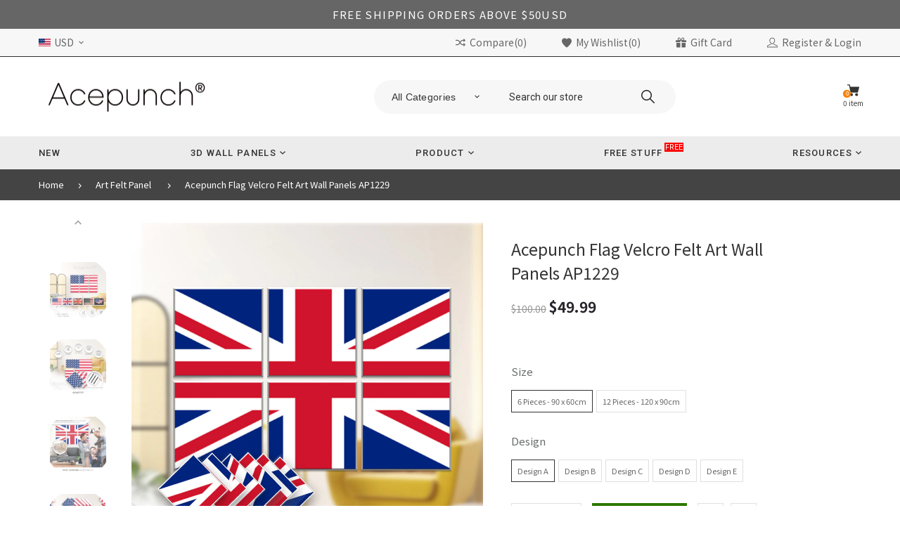

--- FILE ---
content_type: text/html; charset=utf-8
request_url: https://acepunch.com/products/acepunch-flag-velcro-felt-art-wall-panels-kk1229
body_size: 45924
content:
<!doctype html>
<html lang="en" class="vnd-nsl-pp-horizontal-move vnd-qv-pp-horizontal-move vnd-zoom-pp-zoom-in">
<head>
  <meta charset="utf-8">
  <meta http-equiv="X-UA-Compatible" content="IE=edge">
  <meta name="viewport" content="width=device-width,initial-scale=1">
  <meta name="theme-color" content="#444444">
  <link rel="canonical" href="https://acepunch.com/products/acepunch-flag-velcro-felt-art-wall-panels-kk1229">
  <link rel="dns-prefetch" href="//shopify.com" crossorigin>
  <link rel="dns-prefetch" href="//v.shopify.com" crossorigin><link rel="shortcut icon" href="//acepunch.com/cdn/shop/files/favicon-32x32_32x32.png?v=1660620429" type="image/png"><title>Art Wall Panels | Flag Velcro Felt | Acepunch</title>
  <meta name="description" content="Acepunch Flag Velcro Felt Art Wall Panels with Endless Design Possibilities. Improves speech intelligibility. Size: 90 x 60 cm / 120 x 20 cm. Bundle: 6pc / 12pc. Free Shipping."><meta property="og:site_name" content="Acepunch">
<meta property="og:url" content="https://acepunch.com/products/acepunch-flag-velcro-felt-art-wall-panels-kk1229">
<meta property="og:title" content="Acepunch Flag Velcro Felt Art Wall Panels AP1229">
<meta property="og:type" content="product">
<meta property="og:description" content="Acepunch Flag Velcro Felt Art Wall Panels with Endless Design Possibilities. Improves speech intelligibility. Size: 90 x 60 cm / 120 x 20 cm. Bundle: 6pc / 12pc. Free Shipping."><meta property="og:price:amount" content="49.99">
<meta property="og:price:currency" content="USD"><meta property="og:image" content="http://acepunch.com/cdn/shop/products/1_722935da-a89d-467c-ae1c-77c3741ac034_1200x1200.jpg?v=1636003245"><meta property="og:image" content="http://acepunch.com/cdn/shop/products/2_594cebde-fe59-485b-b5f1-fca0be796182_1200x1200.jpg?v=1636003225"><meta property="og:image" content="http://acepunch.com/cdn/shop/products/3_5c886c0d-eb96-4fbf-985e-faf6cc25f4fb_1200x1200.jpg?v=1636003225">
<meta property="og:image:secure_url" content="https://acepunch.com/cdn/shop/products/1_722935da-a89d-467c-ae1c-77c3741ac034_1200x1200.jpg?v=1636003245"><meta property="og:image:secure_url" content="https://acepunch.com/cdn/shop/products/2_594cebde-fe59-485b-b5f1-fca0be796182_1200x1200.jpg?v=1636003225"><meta property="og:image:secure_url" content="https://acepunch.com/cdn/shop/products/3_5c886c0d-eb96-4fbf-985e-faf6cc25f4fb_1200x1200.jpg?v=1636003225">
<meta name="twitter:site" content="@acepunch1"><meta name="twitter:card" content="summary_large_image">
<meta name="twitter:title" content="Acepunch Flag Velcro Felt Art Wall Panels AP1229">
<meta name="twitter:description" content="Acepunch Flag Velcro Felt Art Wall Panels with Endless Design Possibilities. Improves speech intelligibility. Size: 90 x 60 cm / 120 x 20 cm. Bundle: 6pc / 12pc. Free Shipping.">
  <style>:root {--c-theme: #444444;--progress-bar-color: #444444;--progress-bar-height: 4px;--c-action-bg: #343434;--c-action: #ffffff;--font-weight-header-menu: 400;--font-space-header-menu: 0.1em;}</style>
  
  <link rel="dns-prefetch" href="//fonts.googleapis.com" crossorigin>
  <link rel="dns-prefetch" href="//ajax.googleapis.com" crossorigin>
  <link rel="preconnect" href="https://fonts.gstatic.com">
  <link rel="stylesheet" href="https://fonts.googleapis.com/css?family=Roboto:300,300i,400,400i,500,500i,600,600i,700,700i,800,800i,900,900i|Noto+Sans+JP:300,300i,400,400i,500,500i,600,600i,700,700i,800,800i,900,900i|Satisfy:300,300i,400,400i,500,500i,600,600i,700,700i&display=swap"><link href="//acepunch.com/cdn/shop/t/6/assets/style.scss.css?v=46598787423035499061632192873" rel="stylesheet" type="text/css" media="all" />
<link rel="stylesheet" href="//acepunch.com/cdn/shop/t/6/assets/non-critical.scss.css?v=105971629423783713701627872343" media="print" onload="this.media='all'"><link href="//acepunch.com/cdn/shop/t/6/assets/product.scss.css?v=95676523707665238101632816543" rel="stylesheet" type="text/css" media="all" />
    <link rel="stylesheet" href="//acepunch.com/cdn/shop/t/6/assets/non-critical-product.scss.css?v=44340042620423690051627360567" media="print" onload="this.media='all'"><style>.header-menu-item a{font-weight: 500}.btn-text{font-weight:400}
@media all and (min-width:992px){.btn-text{font-size:1.4rem;}}
@media all and (min-width:1400px){.btn-text{font-size:1.6rem;}}</style><link rel="stylesheet" href="//acepunch.com/cdn/shop/t/6/assets/currency-flags.css?v=75193518996879687641627360517" media="print" onload="this.media='all'">
  <link rel="preload" as="script" href="//acepunch.com/cdn/shop/t/6/assets/vendor.min.js?v=42704165449206432511627360529">
  <link rel="preload" as="script" href="//acepunch.com/cdn/shop/t/6/assets/theme.min.js?v=168955400491286969161627360528">
  <link rel="preload" as="script" href="//acepunch.com/cdn/shop/t/6/assets/theme-lazy.min.js?v=149971259049159699341627360527">
  <link rel="preload" as="script" href="//acepunch.com/cdn/shop/t/6/assets/lazysizes.min.js?v=25934748914710874081627360522">
  <script>window.performance && window.performance.mark && window.performance.mark('shopify.content_for_header.start');</script><meta id="shopify-digital-wallet" name="shopify-digital-wallet" content="/55497654435/digital_wallets/dialog">
<meta name="shopify-checkout-api-token" content="d34602bcfe6351de9ebb0874a2c82106">
<meta id="in-context-paypal-metadata" data-shop-id="55497654435" data-venmo-supported="false" data-environment="production" data-locale="en_US" data-paypal-v4="true" data-currency="USD">
<link rel="alternate" type="application/json+oembed" href="https://acepunch.com/products/acepunch-flag-velcro-felt-art-wall-panels-kk1229.oembed">
<script async="async" src="/checkouts/internal/preloads.js?locale=en-US"></script>
<script id="apple-pay-shop-capabilities" type="application/json">{"shopId":55497654435,"countryCode":"PH","currencyCode":"USD","merchantCapabilities":["supports3DS"],"merchantId":"gid:\/\/shopify\/Shop\/55497654435","merchantName":"Acepunch","requiredBillingContactFields":["postalAddress","email"],"requiredShippingContactFields":["postalAddress","email"],"shippingType":"shipping","supportedNetworks":["visa","masterCard","amex"],"total":{"type":"pending","label":"Acepunch","amount":"1.00"},"shopifyPaymentsEnabled":false,"supportsSubscriptions":false}</script>
<script id="shopify-features" type="application/json">{"accessToken":"d34602bcfe6351de9ebb0874a2c82106","betas":["rich-media-storefront-analytics"],"domain":"acepunch.com","predictiveSearch":true,"shopId":55497654435,"locale":"en"}</script>
<script>var Shopify = Shopify || {};
Shopify.shop = "acepunch.myshopify.com";
Shopify.locale = "en";
Shopify.currency = {"active":"USD","rate":"1.0"};
Shopify.country = "US";
Shopify.theme = {"name":"09292021 LIVE","id":125350445219,"schema_name":"Venedor","schema_version":"1.3.0","theme_store_id":null,"role":"main"};
Shopify.theme.handle = "null";
Shopify.theme.style = {"id":null,"handle":null};
Shopify.cdnHost = "acepunch.com/cdn";
Shopify.routes = Shopify.routes || {};
Shopify.routes.root = "/";</script>
<script type="module">!function(o){(o.Shopify=o.Shopify||{}).modules=!0}(window);</script>
<script>!function(o){function n(){var o=[];function n(){o.push(Array.prototype.slice.apply(arguments))}return n.q=o,n}var t=o.Shopify=o.Shopify||{};t.loadFeatures=n(),t.autoloadFeatures=n()}(window);</script>
<script id="shop-js-analytics" type="application/json">{"pageType":"product"}</script>
<script defer="defer" async type="module" src="//acepunch.com/cdn/shopifycloud/shop-js/modules/v2/client.init-shop-cart-sync_DtuiiIyl.en.esm.js"></script>
<script defer="defer" async type="module" src="//acepunch.com/cdn/shopifycloud/shop-js/modules/v2/chunk.common_CUHEfi5Q.esm.js"></script>
<script type="module">
  await import("//acepunch.com/cdn/shopifycloud/shop-js/modules/v2/client.init-shop-cart-sync_DtuiiIyl.en.esm.js");
await import("//acepunch.com/cdn/shopifycloud/shop-js/modules/v2/chunk.common_CUHEfi5Q.esm.js");

  window.Shopify.SignInWithShop?.initShopCartSync?.({"fedCMEnabled":true,"windoidEnabled":true});

</script>
<script id="__st">var __st={"a":55497654435,"offset":28800,"reqid":"b2d32fff-4c6f-4a7b-8470-f8afd948c988-1766815574","pageurl":"acepunch.com\/products\/acepunch-flag-velcro-felt-art-wall-panels-kk1229","u":"31644a0c4b35","p":"product","rtyp":"product","rid":7182299693219};</script>
<script>window.ShopifyPaypalV4VisibilityTracking = true;</script>
<script id="captcha-bootstrap">!function(){'use strict';const t='contact',e='account',n='new_comment',o=[[t,t],['blogs',n],['comments',n],[t,'customer']],c=[[e,'customer_login'],[e,'guest_login'],[e,'recover_customer_password'],[e,'create_customer']],r=t=>t.map((([t,e])=>`form[action*='/${t}']:not([data-nocaptcha='true']) input[name='form_type'][value='${e}']`)).join(','),a=t=>()=>t?[...document.querySelectorAll(t)].map((t=>t.form)):[];function s(){const t=[...o],e=r(t);return a(e)}const i='password',u='form_key',d=['recaptcha-v3-token','g-recaptcha-response','h-captcha-response',i],f=()=>{try{return window.sessionStorage}catch{return}},m='__shopify_v',_=t=>t.elements[u];function p(t,e,n=!1){try{const o=window.sessionStorage,c=JSON.parse(o.getItem(e)),{data:r}=function(t){const{data:e,action:n}=t;return t[m]||n?{data:e,action:n}:{data:t,action:n}}(c);for(const[e,n]of Object.entries(r))t.elements[e]&&(t.elements[e].value=n);n&&o.removeItem(e)}catch(o){console.error('form repopulation failed',{error:o})}}const l='form_type',E='cptcha';function T(t){t.dataset[E]=!0}const w=window,h=w.document,L='Shopify',v='ce_forms',y='captcha';let A=!1;((t,e)=>{const n=(g='f06e6c50-85a8-45c8-87d0-21a2b65856fe',I='https://cdn.shopify.com/shopifycloud/storefront-forms-hcaptcha/ce_storefront_forms_captcha_hcaptcha.v1.5.2.iife.js',D={infoText:'Protected by hCaptcha',privacyText:'Privacy',termsText:'Terms'},(t,e,n)=>{const o=w[L][v],c=o.bindForm;if(c)return c(t,g,e,D).then(n);var r;o.q.push([[t,g,e,D],n]),r=I,A||(h.body.append(Object.assign(h.createElement('script'),{id:'captcha-provider',async:!0,src:r})),A=!0)});var g,I,D;w[L]=w[L]||{},w[L][v]=w[L][v]||{},w[L][v].q=[],w[L][y]=w[L][y]||{},w[L][y].protect=function(t,e){n(t,void 0,e),T(t)},Object.freeze(w[L][y]),function(t,e,n,w,h,L){const[v,y,A,g]=function(t,e,n){const i=e?o:[],u=t?c:[],d=[...i,...u],f=r(d),m=r(i),_=r(d.filter((([t,e])=>n.includes(e))));return[a(f),a(m),a(_),s()]}(w,h,L),I=t=>{const e=t.target;return e instanceof HTMLFormElement?e:e&&e.form},D=t=>v().includes(t);t.addEventListener('submit',(t=>{const e=I(t);if(!e)return;const n=D(e)&&!e.dataset.hcaptchaBound&&!e.dataset.recaptchaBound,o=_(e),c=g().includes(e)&&(!o||!o.value);(n||c)&&t.preventDefault(),c&&!n&&(function(t){try{if(!f())return;!function(t){const e=f();if(!e)return;const n=_(t);if(!n)return;const o=n.value;o&&e.removeItem(o)}(t);const e=Array.from(Array(32),(()=>Math.random().toString(36)[2])).join('');!function(t,e){_(t)||t.append(Object.assign(document.createElement('input'),{type:'hidden',name:u})),t.elements[u].value=e}(t,e),function(t,e){const n=f();if(!n)return;const o=[...t.querySelectorAll(`input[type='${i}']`)].map((({name:t})=>t)),c=[...d,...o],r={};for(const[a,s]of new FormData(t).entries())c.includes(a)||(r[a]=s);n.setItem(e,JSON.stringify({[m]:1,action:t.action,data:r}))}(t,e)}catch(e){console.error('failed to persist form',e)}}(e),e.submit())}));const S=(t,e)=>{t&&!t.dataset[E]&&(n(t,e.some((e=>e===t))),T(t))};for(const o of['focusin','change'])t.addEventListener(o,(t=>{const e=I(t);D(e)&&S(e,y())}));const B=e.get('form_key'),M=e.get(l),P=B&&M;t.addEventListener('DOMContentLoaded',(()=>{const t=y();if(P)for(const e of t)e.elements[l].value===M&&p(e,B);[...new Set([...A(),...v().filter((t=>'true'===t.dataset.shopifyCaptcha))])].forEach((e=>S(e,t)))}))}(h,new URLSearchParams(w.location.search),n,t,e,['guest_login'])})(!0,!0)}();</script>
<script integrity="sha256-4kQ18oKyAcykRKYeNunJcIwy7WH5gtpwJnB7kiuLZ1E=" data-source-attribution="shopify.loadfeatures" defer="defer" src="//acepunch.com/cdn/shopifycloud/storefront/assets/storefront/load_feature-a0a9edcb.js" crossorigin="anonymous"></script>
<script data-source-attribution="shopify.dynamic_checkout.dynamic.init">var Shopify=Shopify||{};Shopify.PaymentButton=Shopify.PaymentButton||{isStorefrontPortableWallets:!0,init:function(){window.Shopify.PaymentButton.init=function(){};var t=document.createElement("script");t.src="https://acepunch.com/cdn/shopifycloud/portable-wallets/latest/portable-wallets.en.js",t.type="module",document.head.appendChild(t)}};
</script>
<script data-source-attribution="shopify.dynamic_checkout.buyer_consent">
  function portableWalletsHideBuyerConsent(e){var t=document.getElementById("shopify-buyer-consent"),n=document.getElementById("shopify-subscription-policy-button");t&&n&&(t.classList.add("hidden"),t.setAttribute("aria-hidden","true"),n.removeEventListener("click",e))}function portableWalletsShowBuyerConsent(e){var t=document.getElementById("shopify-buyer-consent"),n=document.getElementById("shopify-subscription-policy-button");t&&n&&(t.classList.remove("hidden"),t.removeAttribute("aria-hidden"),n.addEventListener("click",e))}window.Shopify?.PaymentButton&&(window.Shopify.PaymentButton.hideBuyerConsent=portableWalletsHideBuyerConsent,window.Shopify.PaymentButton.showBuyerConsent=portableWalletsShowBuyerConsent);
</script>
<script data-source-attribution="shopify.dynamic_checkout.cart.bootstrap">document.addEventListener("DOMContentLoaded",(function(){function t(){return document.querySelector("shopify-accelerated-checkout-cart, shopify-accelerated-checkout")}if(t())Shopify.PaymentButton.init();else{new MutationObserver((function(e,n){t()&&(Shopify.PaymentButton.init(),n.disconnect())})).observe(document.body,{childList:!0,subtree:!0})}}));
</script>
<link id="shopify-accelerated-checkout-styles" rel="stylesheet" media="screen" href="https://acepunch.com/cdn/shopifycloud/portable-wallets/latest/accelerated-checkout-backwards-compat.css" crossorigin="anonymous">
<style id="shopify-accelerated-checkout-cart">
        #shopify-buyer-consent {
  margin-top: 1em;
  display: inline-block;
  width: 100%;
}

#shopify-buyer-consent.hidden {
  display: none;
}

#shopify-subscription-policy-button {
  background: none;
  border: none;
  padding: 0;
  text-decoration: underline;
  font-size: inherit;
  cursor: pointer;
}

#shopify-subscription-policy-button::before {
  box-shadow: none;
}

      </style>

<script>window.performance && window.performance.mark && window.performance.mark('shopify.content_for_header.end');</script>
  
<!-- Start of Judge.me Core -->
<link rel="dns-prefetch" href="https://cdn.judge.me/">
<script data-cfasync='false' class='jdgm-settings-script'>window.jdgmSettings={"pagination":5,"disable_web_reviews":false,"badge_no_review_text":"No reviews","badge_n_reviews_text":"{{ n }} review/reviews","hide_badge_preview_if_no_reviews":true,"badge_hide_text":false,"enforce_center_preview_badge":false,"widget_title":"Customer Reviews","widget_open_form_text":"Write a review","widget_close_form_text":"Cancel review","widget_refresh_page_text":"Refresh page","widget_summary_text":"Based on {{ number_of_reviews }} review/reviews","widget_no_review_text":"Be the first to write a review","widget_name_field_text":"Name","widget_verified_name_field_text":"Verified Name (public)","widget_name_placeholder_text":"Enter your name (public)","widget_required_field_error_text":"This field is required.","widget_email_field_text":"Email","widget_verified_email_field_text":"Verified Email (private, can not be edited)","widget_email_placeholder_text":"Enter your email (private)","widget_email_field_error_text":"Please enter a valid email address.","widget_rating_field_text":"Rating","widget_review_title_field_text":"Review Title","widget_review_title_placeholder_text":"Give your review a title","widget_review_body_field_text":"Review","widget_review_body_placeholder_text":"Write your comments here","widget_pictures_field_text":"Picture/Video (optional)","widget_submit_review_text":"Submit Review","widget_submit_verified_review_text":"Submit Verified Review","widget_submit_success_msg_with_auto_publish":"Thank you! Please refresh the page in a few moments to see your review. You can remove or edit your review by logging into \u003ca href='https://judge.me/login' target='_blank' rel='nofollow noopener'\u003eJudge.me\u003c/a\u003e","widget_submit_success_msg_no_auto_publish":"Thank you! Your review will be published as soon as it is approved by the shop admin. You can remove or edit your review by logging into \u003ca href='https://judge.me/login' target='_blank' rel='nofollow noopener'\u003eJudge.me\u003c/a\u003e","widget_show_default_reviews_out_of_total_text":"Showing {{ n_reviews_shown }} out of {{ n_reviews }} reviews.","widget_show_all_link_text":"Show all","widget_show_less_link_text":"Show less","widget_author_said_text":"{{ reviewer_name }} said:","widget_days_text":"{{ n }} days ago","widget_weeks_text":"{{ n }} week/weeks ago","widget_months_text":"{{ n }} month/months ago","widget_years_text":"{{ n }} year/years ago","widget_yesterday_text":"Yesterday","widget_today_text":"Today","widget_replied_text":"\u003e\u003e {{ shop_name }} replied:","widget_read_more_text":"Read more","widget_rating_filter_see_all_text":"See all reviews","widget_sorting_most_recent_text":"Most Recent","widget_sorting_highest_rating_text":"Highest Rating","widget_sorting_lowest_rating_text":"Lowest Rating","widget_sorting_with_pictures_text":"Only Pictures","widget_sorting_most_helpful_text":"Most Helpful","widget_open_question_form_text":"Ask a question","widget_reviews_subtab_text":"Reviews","widget_questions_subtab_text":"Questions","widget_question_label_text":"Question","widget_answer_label_text":"Answer","widget_question_placeholder_text":"Write your question here","widget_submit_question_text":"Submit Question","widget_question_submit_success_text":"Thank you for your question! We will notify you once it gets answered.","verified_badge_text":"Verified","verified_badge_placement":"left-of-reviewer-name","widget_hide_border":false,"widget_social_share":false,"all_reviews_include_out_of_store_products":true,"all_reviews_out_of_store_text":"(out of store)","all_reviews_product_name_prefix_text":"about","enable_review_pictures":true,"widget_product_reviews_subtab_text":"Product Reviews","widget_shop_reviews_subtab_text":"Shop Reviews","widget_write_a_store_review_text":"Write a Store Review","widget_other_languages_heading":"Reviews in Other Languages","widget_sorting_pictures_first_text":"Pictures First","floating_tab_button_name":"★ Reviews","floating_tab_title":"Let customers speak for us","floating_tab_url":"","floating_tab_url_enabled":false,"all_reviews_text_badge_text":"Customers rate us {{ shop.metafields.judgeme.all_reviews_rating | round: 1 }}/5 based on {{ shop.metafields.judgeme.all_reviews_count }} reviews.","all_reviews_text_badge_text_branded_style":"{{ shop.metafields.judgeme.all_reviews_rating | round: 1 }} out of 5 stars based on {{ shop.metafields.judgeme.all_reviews_count }} reviews","all_reviews_text_badge_url":"","featured_carousel_title":"Let customers speak for us","featured_carousel_count_text":"from {{ n }} reviews","featured_carousel_url":"","verified_count_badge_url":"","picture_reminder_submit_button":"Upload Pictures","widget_sorting_videos_first_text":"Videos First","widget_review_pending_text":"Pending","remove_microdata_snippet":false,"preview_badge_no_question_text":"No questions","preview_badge_n_question_text":"{{ number_of_questions }} question/questions","widget_search_bar_placeholder":"Search reviews","widget_sorting_verified_only_text":"Verified only","featured_carousel_verified_badge_enable":true,"featured_carousel_more_reviews_button_text":"Read more reviews","featured_carousel_view_product_button_text":"View product","all_reviews_page_load_more_text":"Load More Reviews","widget_advanced_speed_features":5,"widget_public_name_text":"displayed publicly like","default_reviewer_name_has_non_latin":true,"widget_reviewer_anonymous":"Anonymous","medals_widget_title":"Judge.me Review Medals","widget_invalid_yt_video_url_error_text":"Not a YouTube video URL","widget_max_length_field_error_text":"Please enter no more than {0} characters.","widget_verified_by_shop_text":"Verified by Shop","widget_load_with_code_splitting":true,"widget_ugc_title":"Made by us, Shared by you","widget_ugc_subtitle":"Tag us to see your picture featured in our page","widget_ugc_primary_button_text":"Buy Now","widget_ugc_secondary_button_text":"Load More","widget_ugc_reviews_button_text":"View Reviews","widget_summary_average_rating_text":"{{ average_rating }} out of 5","widget_media_grid_title":"Customer photos \u0026 videos","widget_media_grid_see_more_text":"See more","widget_verified_by_judgeme_text":"Verified by Judge.me","widget_verified_by_judgeme_text_in_store_medals":"Verified by Judge.me","widget_media_field_exceed_quantity_message":"Sorry, we can only accept {{ max_media }} for one review.","widget_media_field_exceed_limit_message":"{{ file_name }} is too large, please select a {{ media_type }} less than {{ size_limit }}MB.","widget_review_submitted_text":"Review Submitted!","widget_question_submitted_text":"Question Submitted!","widget_close_form_text_question":"Cancel","widget_write_your_answer_here_text":"Write your answer here","widget_enabled_branded_link":true,"widget_show_collected_by_judgeme":true,"widget_collected_by_judgeme_text":"collected by Judge.me","widget_load_more_text":"Load More","widget_full_review_text":"Full Review","widget_read_more_reviews_text":"Read More Reviews","widget_read_questions_text":"Read Questions","widget_questions_and_answers_text":"Questions \u0026 Answers","widget_verified_by_text":"Verified by","widget_number_of_reviews_text":"{{ number_of_reviews }} reviews","widget_back_button_text":"Back","widget_next_button_text":"Next","widget_custom_forms_filter_button":"Filters","custom_forms_style":"vertical","how_reviews_are_collected":"How reviews are collected?","widget_gdpr_statement":"How we use your data: We’ll only contact you about the review you left, and only if necessary. By submitting your review, you agree to Judge.me’s \u003ca href='https://judge.me/terms' target='_blank' rel='nofollow noopener'\u003eterms\u003c/a\u003e, \u003ca href='https://judge.me/privacy' target='_blank' rel='nofollow noopener'\u003eprivacy\u003c/a\u003e and \u003ca href='https://judge.me/content-policy' target='_blank' rel='nofollow noopener'\u003econtent\u003c/a\u003e policies.","review_snippet_widget_round_border_style":true,"review_snippet_widget_card_color":"#FFFFFF","review_snippet_widget_slider_arrows_background_color":"#FFFFFF","review_snippet_widget_slider_arrows_color":"#000000","review_snippet_widget_star_color":"#339999","platform":"shopify","branding_url":"https://app.judge.me/reviews","branding_text":"Powered by Judge.me","locale":"en","reply_name":"Acepunch","widget_version":"3.0","footer":true,"autopublish":true,"review_dates":true,"enable_custom_form":false,"enable_multi_locales_translations":false,"can_be_branded":false,"reply_name_text":"Acepunch"};</script> <style class='jdgm-settings-style'>.jdgm-xx{left:0}:root{--jdgm-primary-color: #399;--jdgm-secondary-color: rgba(51,153,153,0.1);--jdgm-star-color: #399;--jdgm-write-review-text-color: white;--jdgm-write-review-bg-color: #339999;--jdgm-paginate-color: #399;--jdgm-border-radius: 0;--jdgm-reviewer-name-color: #339999}.jdgm-histogram__bar-content{background-color:#399}.jdgm-rev[data-verified-buyer=true] .jdgm-rev__icon.jdgm-rev__icon:after,.jdgm-rev__buyer-badge.jdgm-rev__buyer-badge{color:white;background-color:#399}.jdgm-review-widget--small .jdgm-gallery.jdgm-gallery .jdgm-gallery__thumbnail-link:nth-child(8) .jdgm-gallery__thumbnail-wrapper.jdgm-gallery__thumbnail-wrapper:before{content:"See more"}@media only screen and (min-width: 768px){.jdgm-gallery.jdgm-gallery .jdgm-gallery__thumbnail-link:nth-child(8) .jdgm-gallery__thumbnail-wrapper.jdgm-gallery__thumbnail-wrapper:before{content:"See more"}}.jdgm-prev-badge[data-average-rating='0.00']{display:none !important}.jdgm-author-all-initials{display:none !important}.jdgm-author-last-initial{display:none !important}.jdgm-rev-widg__title{visibility:hidden}.jdgm-rev-widg__summary-text{visibility:hidden}.jdgm-prev-badge__text{visibility:hidden}.jdgm-rev__prod-link-prefix:before{content:'about'}.jdgm-rev__out-of-store-text:before{content:'(out of store)'}@media only screen and (min-width: 768px){.jdgm-rev__pics .jdgm-rev_all-rev-page-picture-separator,.jdgm-rev__pics .jdgm-rev__product-picture{display:none}}@media only screen and (max-width: 768px){.jdgm-rev__pics .jdgm-rev_all-rev-page-picture-separator,.jdgm-rev__pics .jdgm-rev__product-picture{display:none}}.jdgm-preview-badge[data-template="product"]{display:none !important}.jdgm-preview-badge[data-template="collection"]{display:none !important}.jdgm-preview-badge[data-template="index"]{display:none !important}.jdgm-review-widget[data-from-snippet="true"]{display:none !important}.jdgm-verified-count-badget[data-from-snippet="true"]{display:none !important}.jdgm-carousel-wrapper[data-from-snippet="true"]{display:none !important}.jdgm-all-reviews-text[data-from-snippet="true"]{display:none !important}.jdgm-medals-section[data-from-snippet="true"]{display:none !important}.jdgm-ugc-media-wrapper[data-from-snippet="true"]{display:none !important}.jdgm-review-snippet-widget .jdgm-rev-snippet-widget__cards-container .jdgm-rev-snippet-card{border-radius:8px;background:#fff}.jdgm-review-snippet-widget .jdgm-rev-snippet-widget__cards-container .jdgm-rev-snippet-card__rev-rating .jdgm-star{color:#399}.jdgm-review-snippet-widget .jdgm-rev-snippet-widget__prev-btn,.jdgm-review-snippet-widget .jdgm-rev-snippet-widget__next-btn{border-radius:50%;background:#fff}.jdgm-review-snippet-widget .jdgm-rev-snippet-widget__prev-btn>svg,.jdgm-review-snippet-widget .jdgm-rev-snippet-widget__next-btn>svg{fill:#000}.jdgm-full-rev-modal.rev-snippet-widget .jm-mfp-container .jm-mfp-content,.jdgm-full-rev-modal.rev-snippet-widget .jm-mfp-container .jdgm-full-rev__icon,.jdgm-full-rev-modal.rev-snippet-widget .jm-mfp-container .jdgm-full-rev__pic-img,.jdgm-full-rev-modal.rev-snippet-widget .jm-mfp-container .jdgm-full-rev__reply{border-radius:8px}.jdgm-full-rev-modal.rev-snippet-widget .jm-mfp-container .jdgm-full-rev[data-verified-buyer="true"] .jdgm-full-rev__icon::after{border-radius:8px}.jdgm-full-rev-modal.rev-snippet-widget .jm-mfp-container .jdgm-full-rev .jdgm-rev__buyer-badge{border-radius:calc( 8px / 2 )}.jdgm-full-rev-modal.rev-snippet-widget .jm-mfp-container .jdgm-full-rev .jdgm-full-rev__replier::before{content:'Acepunch'}.jdgm-full-rev-modal.rev-snippet-widget .jm-mfp-container .jdgm-full-rev .jdgm-full-rev__product-button{border-radius:calc( 8px * 6 )}
</style> <style class='jdgm-settings-style'></style>

  
  
  
  <style class='jdgm-miracle-styles'>
  @-webkit-keyframes jdgm-spin{0%{-webkit-transform:rotate(0deg);-ms-transform:rotate(0deg);transform:rotate(0deg)}100%{-webkit-transform:rotate(359deg);-ms-transform:rotate(359deg);transform:rotate(359deg)}}@keyframes jdgm-spin{0%{-webkit-transform:rotate(0deg);-ms-transform:rotate(0deg);transform:rotate(0deg)}100%{-webkit-transform:rotate(359deg);-ms-transform:rotate(359deg);transform:rotate(359deg)}}@font-face{font-family:'JudgemeStar';src:url("[data-uri]") format("woff");font-weight:normal;font-style:normal}.jdgm-star{font-family:'JudgemeStar';display:inline !important;text-decoration:none !important;padding:0 4px 0 0 !important;margin:0 !important;font-weight:bold;opacity:1;-webkit-font-smoothing:antialiased;-moz-osx-font-smoothing:grayscale}.jdgm-star:hover{opacity:1}.jdgm-star:last-of-type{padding:0 !important}.jdgm-star.jdgm--on:before{content:"\e000"}.jdgm-star.jdgm--off:before{content:"\e001"}.jdgm-star.jdgm--half:before{content:"\e002"}.jdgm-widget *{margin:0;line-height:1.4;-webkit-box-sizing:border-box;-moz-box-sizing:border-box;box-sizing:border-box;-webkit-overflow-scrolling:touch}.jdgm-hidden{display:none !important;visibility:hidden !important}.jdgm-temp-hidden{display:none}.jdgm-spinner{width:40px;height:40px;margin:auto;border-radius:50%;border-top:2px solid #eee;border-right:2px solid #eee;border-bottom:2px solid #eee;border-left:2px solid #ccc;-webkit-animation:jdgm-spin 0.8s infinite linear;animation:jdgm-spin 0.8s infinite linear}.jdgm-prev-badge{display:block !important}

</style>


  
  
   


<script data-cfasync='false' class='jdgm-script'>
!function(e){window.jdgm=window.jdgm||{},jdgm.CDN_HOST="https://cdn.judge.me/",
jdgm.docReady=function(d){(e.attachEvent?"complete"===e.readyState:"loading"!==e.readyState)?
setTimeout(d,0):e.addEventListener("DOMContentLoaded",d)},jdgm.loadCSS=function(d,t,o,s){
!o&&jdgm.loadCSS.requestedUrls.indexOf(d)>=0||(jdgm.loadCSS.requestedUrls.push(d),
(s=e.createElement("link")).rel="stylesheet",s.class="jdgm-stylesheet",s.media="nope!",
s.href=d,s.onload=function(){this.media="all",t&&setTimeout(t)},e.body.appendChild(s))},
jdgm.loadCSS.requestedUrls=[],jdgm.loadJS=function(e,d){var t=new XMLHttpRequest;
t.onreadystatechange=function(){4===t.readyState&&(Function(t.response)(),d&&d(t.response))},
t.open("GET",e),t.send()},jdgm.docReady((function(){(window.jdgmLoadCSS||e.querySelectorAll(
".jdgm-widget, .jdgm-all-reviews-page").length>0)&&(jdgmSettings.widget_load_with_code_splitting?
parseFloat(jdgmSettings.widget_version)>=3?jdgm.loadCSS(jdgm.CDN_HOST+"widget_v3/base.css"):
jdgm.loadCSS(jdgm.CDN_HOST+"widget/base.css"):jdgm.loadCSS(jdgm.CDN_HOST+"shopify_v2.css"),
jdgm.loadJS(jdgm.CDN_HOST+"loader.js"))}))}(document);
</script>

<noscript><link rel="stylesheet" type="text/css" media="all" href="https://cdn.judge.me/shopify_v2.css"></noscript>
<!-- End of Judge.me Core -->


<link href="https://monorail-edge.shopifysvc.com" rel="dns-prefetch">
<script>(function(){if ("sendBeacon" in navigator && "performance" in window) {try {var session_token_from_headers = performance.getEntriesByType('navigation')[0].serverTiming.find(x => x.name == '_s').description;} catch {var session_token_from_headers = undefined;}var session_cookie_matches = document.cookie.match(/_shopify_s=([^;]*)/);var session_token_from_cookie = session_cookie_matches && session_cookie_matches.length === 2 ? session_cookie_matches[1] : "";var session_token = session_token_from_headers || session_token_from_cookie || "";function handle_abandonment_event(e) {var entries = performance.getEntries().filter(function(entry) {return /monorail-edge.shopifysvc.com/.test(entry.name);});if (!window.abandonment_tracked && entries.length === 0) {window.abandonment_tracked = true;var currentMs = Date.now();var navigation_start = performance.timing.navigationStart;var payload = {shop_id: 55497654435,url: window.location.href,navigation_start,duration: currentMs - navigation_start,session_token,page_type: "product"};window.navigator.sendBeacon("https://monorail-edge.shopifysvc.com/v1/produce", JSON.stringify({schema_id: "online_store_buyer_site_abandonment/1.1",payload: payload,metadata: {event_created_at_ms: currentMs,event_sent_at_ms: currentMs}}));}}window.addEventListener('pagehide', handle_abandonment_event);}}());</script>
<script id="web-pixels-manager-setup">(function e(e,d,r,n,o){if(void 0===o&&(o={}),!Boolean(null===(a=null===(i=window.Shopify)||void 0===i?void 0:i.analytics)||void 0===a?void 0:a.replayQueue)){var i,a;window.Shopify=window.Shopify||{};var t=window.Shopify;t.analytics=t.analytics||{};var s=t.analytics;s.replayQueue=[],s.publish=function(e,d,r){return s.replayQueue.push([e,d,r]),!0};try{self.performance.mark("wpm:start")}catch(e){}var l=function(){var e={modern:/Edge?\/(1{2}[4-9]|1[2-9]\d|[2-9]\d{2}|\d{4,})\.\d+(\.\d+|)|Firefox\/(1{2}[4-9]|1[2-9]\d|[2-9]\d{2}|\d{4,})\.\d+(\.\d+|)|Chrom(ium|e)\/(9{2}|\d{3,})\.\d+(\.\d+|)|(Maci|X1{2}).+ Version\/(15\.\d+|(1[6-9]|[2-9]\d|\d{3,})\.\d+)([,.]\d+|)( \(\w+\)|)( Mobile\/\w+|) Safari\/|Chrome.+OPR\/(9{2}|\d{3,})\.\d+\.\d+|(CPU[ +]OS|iPhone[ +]OS|CPU[ +]iPhone|CPU IPhone OS|CPU iPad OS)[ +]+(15[._]\d+|(1[6-9]|[2-9]\d|\d{3,})[._]\d+)([._]\d+|)|Android:?[ /-](13[3-9]|1[4-9]\d|[2-9]\d{2}|\d{4,})(\.\d+|)(\.\d+|)|Android.+Firefox\/(13[5-9]|1[4-9]\d|[2-9]\d{2}|\d{4,})\.\d+(\.\d+|)|Android.+Chrom(ium|e)\/(13[3-9]|1[4-9]\d|[2-9]\d{2}|\d{4,})\.\d+(\.\d+|)|SamsungBrowser\/([2-9]\d|\d{3,})\.\d+/,legacy:/Edge?\/(1[6-9]|[2-9]\d|\d{3,})\.\d+(\.\d+|)|Firefox\/(5[4-9]|[6-9]\d|\d{3,})\.\d+(\.\d+|)|Chrom(ium|e)\/(5[1-9]|[6-9]\d|\d{3,})\.\d+(\.\d+|)([\d.]+$|.*Safari\/(?![\d.]+ Edge\/[\d.]+$))|(Maci|X1{2}).+ Version\/(10\.\d+|(1[1-9]|[2-9]\d|\d{3,})\.\d+)([,.]\d+|)( \(\w+\)|)( Mobile\/\w+|) Safari\/|Chrome.+OPR\/(3[89]|[4-9]\d|\d{3,})\.\d+\.\d+|(CPU[ +]OS|iPhone[ +]OS|CPU[ +]iPhone|CPU IPhone OS|CPU iPad OS)[ +]+(10[._]\d+|(1[1-9]|[2-9]\d|\d{3,})[._]\d+)([._]\d+|)|Android:?[ /-](13[3-9]|1[4-9]\d|[2-9]\d{2}|\d{4,})(\.\d+|)(\.\d+|)|Mobile Safari.+OPR\/([89]\d|\d{3,})\.\d+\.\d+|Android.+Firefox\/(13[5-9]|1[4-9]\d|[2-9]\d{2}|\d{4,})\.\d+(\.\d+|)|Android.+Chrom(ium|e)\/(13[3-9]|1[4-9]\d|[2-9]\d{2}|\d{4,})\.\d+(\.\d+|)|Android.+(UC? ?Browser|UCWEB|U3)[ /]?(15\.([5-9]|\d{2,})|(1[6-9]|[2-9]\d|\d{3,})\.\d+)\.\d+|SamsungBrowser\/(5\.\d+|([6-9]|\d{2,})\.\d+)|Android.+MQ{2}Browser\/(14(\.(9|\d{2,})|)|(1[5-9]|[2-9]\d|\d{3,})(\.\d+|))(\.\d+|)|K[Aa][Ii]OS\/(3\.\d+|([4-9]|\d{2,})\.\d+)(\.\d+|)/},d=e.modern,r=e.legacy,n=navigator.userAgent;return n.match(d)?"modern":n.match(r)?"legacy":"unknown"}(),u="modern"===l?"modern":"legacy",c=(null!=n?n:{modern:"",legacy:""})[u],f=function(e){return[e.baseUrl,"/wpm","/b",e.hashVersion,"modern"===e.buildTarget?"m":"l",".js"].join("")}({baseUrl:d,hashVersion:r,buildTarget:u}),m=function(e){var d=e.version,r=e.bundleTarget,n=e.surface,o=e.pageUrl,i=e.monorailEndpoint;return{emit:function(e){var a=e.status,t=e.errorMsg,s=(new Date).getTime(),l=JSON.stringify({metadata:{event_sent_at_ms:s},events:[{schema_id:"web_pixels_manager_load/3.1",payload:{version:d,bundle_target:r,page_url:o,status:a,surface:n,error_msg:t},metadata:{event_created_at_ms:s}}]});if(!i)return console&&console.warn&&console.warn("[Web Pixels Manager] No Monorail endpoint provided, skipping logging."),!1;try{return self.navigator.sendBeacon.bind(self.navigator)(i,l)}catch(e){}var u=new XMLHttpRequest;try{return u.open("POST",i,!0),u.setRequestHeader("Content-Type","text/plain"),u.send(l),!0}catch(e){return console&&console.warn&&console.warn("[Web Pixels Manager] Got an unhandled error while logging to Monorail."),!1}}}}({version:r,bundleTarget:l,surface:e.surface,pageUrl:self.location.href,monorailEndpoint:e.monorailEndpoint});try{o.browserTarget=l,function(e){var d=e.src,r=e.async,n=void 0===r||r,o=e.onload,i=e.onerror,a=e.sri,t=e.scriptDataAttributes,s=void 0===t?{}:t,l=document.createElement("script"),u=document.querySelector("head"),c=document.querySelector("body");if(l.async=n,l.src=d,a&&(l.integrity=a,l.crossOrigin="anonymous"),s)for(var f in s)if(Object.prototype.hasOwnProperty.call(s,f))try{l.dataset[f]=s[f]}catch(e){}if(o&&l.addEventListener("load",o),i&&l.addEventListener("error",i),u)u.appendChild(l);else{if(!c)throw new Error("Did not find a head or body element to append the script");c.appendChild(l)}}({src:f,async:!0,onload:function(){if(!function(){var e,d;return Boolean(null===(d=null===(e=window.Shopify)||void 0===e?void 0:e.analytics)||void 0===d?void 0:d.initialized)}()){var d=window.webPixelsManager.init(e)||void 0;if(d){var r=window.Shopify.analytics;r.replayQueue.forEach((function(e){var r=e[0],n=e[1],o=e[2];d.publishCustomEvent(r,n,o)})),r.replayQueue=[],r.publish=d.publishCustomEvent,r.visitor=d.visitor,r.initialized=!0}}},onerror:function(){return m.emit({status:"failed",errorMsg:"".concat(f," has failed to load")})},sri:function(e){var d=/^sha384-[A-Za-z0-9+/=]+$/;return"string"==typeof e&&d.test(e)}(c)?c:"",scriptDataAttributes:o}),m.emit({status:"loading"})}catch(e){m.emit({status:"failed",errorMsg:(null==e?void 0:e.message)||"Unknown error"})}}})({shopId: 55497654435,storefrontBaseUrl: "https://acepunch.com",extensionsBaseUrl: "https://extensions.shopifycdn.com/cdn/shopifycloud/web-pixels-manager",monorailEndpoint: "https://monorail-edge.shopifysvc.com/unstable/produce_batch",surface: "storefront-renderer",enabledBetaFlags: ["2dca8a86","a0d5f9d2"],webPixelsConfigList: [{"id":"1223950499","configuration":"{\"webPixelName\":\"Judge.me\"}","eventPayloadVersion":"v1","runtimeContext":"STRICT","scriptVersion":"34ad157958823915625854214640f0bf","type":"APP","apiClientId":683015,"privacyPurposes":["ANALYTICS"],"dataSharingAdjustments":{"protectedCustomerApprovalScopes":["read_customer_email","read_customer_name","read_customer_personal_data","read_customer_phone"]}},{"id":"shopify-app-pixel","configuration":"{}","eventPayloadVersion":"v1","runtimeContext":"STRICT","scriptVersion":"0450","apiClientId":"shopify-pixel","type":"APP","privacyPurposes":["ANALYTICS","MARKETING"]},{"id":"shopify-custom-pixel","eventPayloadVersion":"v1","runtimeContext":"LAX","scriptVersion":"0450","apiClientId":"shopify-pixel","type":"CUSTOM","privacyPurposes":["ANALYTICS","MARKETING"]}],isMerchantRequest: false,initData: {"shop":{"name":"Acepunch","paymentSettings":{"currencyCode":"USD"},"myshopifyDomain":"acepunch.myshopify.com","countryCode":"PH","storefrontUrl":"https:\/\/acepunch.com"},"customer":null,"cart":null,"checkout":null,"productVariants":[{"price":{"amount":49.99,"currencyCode":"USD"},"product":{"title":"Acepunch Flag Velcro Felt Art Wall Panels AP1229","vendor":"Arrowzoom","id":"7182299693219","untranslatedTitle":"Acepunch Flag Velcro Felt Art Wall Panels AP1229","url":"\/products\/acepunch-flag-velcro-felt-art-wall-panels-kk1229","type":"Art Felt Panel"},"id":"41195699994787","image":{"src":"\/\/acepunch.com\/cdn\/shop\/products\/A_50e1245c-6ce5-4260-b54e-efe8260d3a27.jpg?v=1636003309"},"sku":"AP1229-6-A-60-1","title":"6 Pieces - 90 x 60cm \/ Design A","untranslatedTitle":"6 Pieces - 90 x 60cm \/ Design A"},{"price":{"amount":49.99,"currencyCode":"USD"},"product":{"title":"Acepunch Flag Velcro Felt Art Wall Panels AP1229","vendor":"Arrowzoom","id":"7182299693219","untranslatedTitle":"Acepunch Flag Velcro Felt Art Wall Panels AP1229","url":"\/products\/acepunch-flag-velcro-felt-art-wall-panels-kk1229","type":"Art Felt Panel"},"id":"41195700027555","image":{"src":"\/\/acepunch.com\/cdn\/shop\/products\/B_2898d895-a4fa-47a8-a414-d2573e50a62b.jpg?v=1636003309"},"sku":"AP1229-6-B-60-1","title":"6 Pieces - 90 x 60cm \/ Design B","untranslatedTitle":"6 Pieces - 90 x 60cm \/ Design B"},{"price":{"amount":49.99,"currencyCode":"USD"},"product":{"title":"Acepunch Flag Velcro Felt Art Wall Panels AP1229","vendor":"Arrowzoom","id":"7182299693219","untranslatedTitle":"Acepunch Flag Velcro Felt Art Wall Panels AP1229","url":"\/products\/acepunch-flag-velcro-felt-art-wall-panels-kk1229","type":"Art Felt Panel"},"id":"41195700060323","image":{"src":"\/\/acepunch.com\/cdn\/shop\/products\/C_0ea702c8-e936-4cc7-a6be-982aef8b89d3.jpg?v=1636003309"},"sku":"AP1229-6-C-60-1","title":"6 Pieces - 90 x 60cm \/ Design C","untranslatedTitle":"6 Pieces - 90 x 60cm \/ Design C"},{"price":{"amount":49.99,"currencyCode":"USD"},"product":{"title":"Acepunch Flag Velcro Felt Art Wall Panels AP1229","vendor":"Arrowzoom","id":"7182299693219","untranslatedTitle":"Acepunch Flag Velcro Felt Art Wall Panels AP1229","url":"\/products\/acepunch-flag-velcro-felt-art-wall-panels-kk1229","type":"Art Felt Panel"},"id":"41195700093091","image":{"src":"\/\/acepunch.com\/cdn\/shop\/products\/D_fae1bfe1-8091-42b5-b2f4-cff67331f4db.jpg?v=1636003310"},"sku":"AP1229-6-D-60-1","title":"6 Pieces - 90 x 60cm \/ Design D","untranslatedTitle":"6 Pieces - 90 x 60cm \/ Design D"},{"price":{"amount":49.99,"currencyCode":"USD"},"product":{"title":"Acepunch Flag Velcro Felt Art Wall Panels AP1229","vendor":"Arrowzoom","id":"7182299693219","untranslatedTitle":"Acepunch Flag Velcro Felt Art Wall Panels AP1229","url":"\/products\/acepunch-flag-velcro-felt-art-wall-panels-kk1229","type":"Art Felt Panel"},"id":"41195700125859","image":{"src":"\/\/acepunch.com\/cdn\/shop\/products\/E_d030a767-2576-47c7-8e63-6175e306fc9d.jpg?v=1636003309"},"sku":"AP1229-6-E-60-1","title":"6 Pieces - 90 x 60cm \/ Design E","untranslatedTitle":"6 Pieces - 90 x 60cm \/ Design E"},{"price":{"amount":89.99,"currencyCode":"USD"},"product":{"title":"Acepunch Flag Velcro Felt Art Wall Panels AP1229","vendor":"Arrowzoom","id":"7182299693219","untranslatedTitle":"Acepunch Flag Velcro Felt Art Wall Panels AP1229","url":"\/products\/acepunch-flag-velcro-felt-art-wall-panels-kk1229","type":"Art Felt Panel"},"id":"41195700158627","image":{"src":"\/\/acepunch.com\/cdn\/shop\/products\/A_8b925b37-a1e2-48b1-87a1-50019c2636b5.jpg?v=1636003327"},"sku":"AP1229-12-A-90-1","title":"12 Pieces - 120 x 90cm \/ Design A","untranslatedTitle":"12 Pieces - 120 x 90cm \/ Design A"},{"price":{"amount":89.99,"currencyCode":"USD"},"product":{"title":"Acepunch Flag Velcro Felt Art Wall Panels AP1229","vendor":"Arrowzoom","id":"7182299693219","untranslatedTitle":"Acepunch Flag Velcro Felt Art Wall Panels AP1229","url":"\/products\/acepunch-flag-velcro-felt-art-wall-panels-kk1229","type":"Art Felt Panel"},"id":"41195700191395","image":{"src":"\/\/acepunch.com\/cdn\/shop\/products\/B_0aab2eb0-0249-4ac6-bb43-bdec12f4ea95.jpg?v=1636003327"},"sku":"AP1229-12-B-90-1","title":"12 Pieces - 120 x 90cm \/ Design B","untranslatedTitle":"12 Pieces - 120 x 90cm \/ Design B"},{"price":{"amount":89.99,"currencyCode":"USD"},"product":{"title":"Acepunch Flag Velcro Felt Art Wall Panels AP1229","vendor":"Arrowzoom","id":"7182299693219","untranslatedTitle":"Acepunch Flag Velcro Felt Art Wall Panels AP1229","url":"\/products\/acepunch-flag-velcro-felt-art-wall-panels-kk1229","type":"Art Felt Panel"},"id":"41195700224163","image":{"src":"\/\/acepunch.com\/cdn\/shop\/products\/C_c6f925f6-105b-4565-a841-9b46d7783cb0.jpg?v=1636003326"},"sku":"AP1229-12-C-90-1","title":"12 Pieces - 120 x 90cm \/ Design C","untranslatedTitle":"12 Pieces - 120 x 90cm \/ Design C"},{"price":{"amount":89.99,"currencyCode":"USD"},"product":{"title":"Acepunch Flag Velcro Felt Art Wall Panels AP1229","vendor":"Arrowzoom","id":"7182299693219","untranslatedTitle":"Acepunch Flag Velcro Felt Art Wall Panels AP1229","url":"\/products\/acepunch-flag-velcro-felt-art-wall-panels-kk1229","type":"Art Felt Panel"},"id":"41195700256931","image":{"src":"\/\/acepunch.com\/cdn\/shop\/products\/D_62f411d6-81ed-406c-b413-f9d32cc08610.jpg?v=1636003327"},"sku":"AP1229-12-D-90-1","title":"12 Pieces - 120 x 90cm \/ Design D","untranslatedTitle":"12 Pieces - 120 x 90cm \/ Design D"},{"price":{"amount":89.99,"currencyCode":"USD"},"product":{"title":"Acepunch Flag Velcro Felt Art Wall Panels AP1229","vendor":"Arrowzoom","id":"7182299693219","untranslatedTitle":"Acepunch Flag Velcro Felt Art Wall Panels AP1229","url":"\/products\/acepunch-flag-velcro-felt-art-wall-panels-kk1229","type":"Art Felt Panel"},"id":"41195700289699","image":{"src":"\/\/acepunch.com\/cdn\/shop\/products\/E_17f12c13-8a63-4be3-b338-dfa7531cc240.jpg?v=1636003327"},"sku":"AP1229-12-E-90-1","title":"12 Pieces - 120 x 90cm \/ Design E","untranslatedTitle":"12 Pieces - 120 x 90cm \/ Design E"}],"purchasingCompany":null},},"https://acepunch.com/cdn","da62cc92w68dfea28pcf9825a4m392e00d0",{"modern":"","legacy":""},{"shopId":"55497654435","storefrontBaseUrl":"https:\/\/acepunch.com","extensionBaseUrl":"https:\/\/extensions.shopifycdn.com\/cdn\/shopifycloud\/web-pixels-manager","surface":"storefront-renderer","enabledBetaFlags":"[\"2dca8a86\", \"a0d5f9d2\"]","isMerchantRequest":"false","hashVersion":"da62cc92w68dfea28pcf9825a4m392e00d0","publish":"custom","events":"[[\"page_viewed\",{}],[\"product_viewed\",{\"productVariant\":{\"price\":{\"amount\":49.99,\"currencyCode\":\"USD\"},\"product\":{\"title\":\"Acepunch Flag Velcro Felt Art Wall Panels AP1229\",\"vendor\":\"Arrowzoom\",\"id\":\"7182299693219\",\"untranslatedTitle\":\"Acepunch Flag Velcro Felt Art Wall Panels AP1229\",\"url\":\"\/products\/acepunch-flag-velcro-felt-art-wall-panels-kk1229\",\"type\":\"Art Felt Panel\"},\"id\":\"41195699994787\",\"image\":{\"src\":\"\/\/acepunch.com\/cdn\/shop\/products\/A_50e1245c-6ce5-4260-b54e-efe8260d3a27.jpg?v=1636003309\"},\"sku\":\"AP1229-6-A-60-1\",\"title\":\"6 Pieces - 90 x 60cm \/ Design A\",\"untranslatedTitle\":\"6 Pieces - 90 x 60cm \/ Design A\"}}]]"});</script><script>
  window.ShopifyAnalytics = window.ShopifyAnalytics || {};
  window.ShopifyAnalytics.meta = window.ShopifyAnalytics.meta || {};
  window.ShopifyAnalytics.meta.currency = 'USD';
  var meta = {"product":{"id":7182299693219,"gid":"gid:\/\/shopify\/Product\/7182299693219","vendor":"Arrowzoom","type":"Art Felt Panel","handle":"acepunch-flag-velcro-felt-art-wall-panels-kk1229","variants":[{"id":41195699994787,"price":4999,"name":"Acepunch Flag Velcro Felt Art Wall Panels AP1229 - 6 Pieces - 90 x 60cm \/ Design A","public_title":"6 Pieces - 90 x 60cm \/ Design A","sku":"AP1229-6-A-60-1"},{"id":41195700027555,"price":4999,"name":"Acepunch Flag Velcro Felt Art Wall Panels AP1229 - 6 Pieces - 90 x 60cm \/ Design B","public_title":"6 Pieces - 90 x 60cm \/ Design B","sku":"AP1229-6-B-60-1"},{"id":41195700060323,"price":4999,"name":"Acepunch Flag Velcro Felt Art Wall Panels AP1229 - 6 Pieces - 90 x 60cm \/ Design C","public_title":"6 Pieces - 90 x 60cm \/ Design C","sku":"AP1229-6-C-60-1"},{"id":41195700093091,"price":4999,"name":"Acepunch Flag Velcro Felt Art Wall Panels AP1229 - 6 Pieces - 90 x 60cm \/ Design D","public_title":"6 Pieces - 90 x 60cm \/ Design D","sku":"AP1229-6-D-60-1"},{"id":41195700125859,"price":4999,"name":"Acepunch Flag Velcro Felt Art Wall Panels AP1229 - 6 Pieces - 90 x 60cm \/ Design E","public_title":"6 Pieces - 90 x 60cm \/ Design E","sku":"AP1229-6-E-60-1"},{"id":41195700158627,"price":8999,"name":"Acepunch Flag Velcro Felt Art Wall Panels AP1229 - 12 Pieces - 120 x 90cm \/ Design A","public_title":"12 Pieces - 120 x 90cm \/ Design A","sku":"AP1229-12-A-90-1"},{"id":41195700191395,"price":8999,"name":"Acepunch Flag Velcro Felt Art Wall Panels AP1229 - 12 Pieces - 120 x 90cm \/ Design B","public_title":"12 Pieces - 120 x 90cm \/ Design B","sku":"AP1229-12-B-90-1"},{"id":41195700224163,"price":8999,"name":"Acepunch Flag Velcro Felt Art Wall Panels AP1229 - 12 Pieces - 120 x 90cm \/ Design C","public_title":"12 Pieces - 120 x 90cm \/ Design C","sku":"AP1229-12-C-90-1"},{"id":41195700256931,"price":8999,"name":"Acepunch Flag Velcro Felt Art Wall Panels AP1229 - 12 Pieces - 120 x 90cm \/ Design D","public_title":"12 Pieces - 120 x 90cm \/ Design D","sku":"AP1229-12-D-90-1"},{"id":41195700289699,"price":8999,"name":"Acepunch Flag Velcro Felt Art Wall Panels AP1229 - 12 Pieces - 120 x 90cm \/ Design E","public_title":"12 Pieces - 120 x 90cm \/ Design E","sku":"AP1229-12-E-90-1"}],"remote":false},"page":{"pageType":"product","resourceType":"product","resourceId":7182299693219,"requestId":"b2d32fff-4c6f-4a7b-8470-f8afd948c988-1766815574"}};
  for (var attr in meta) {
    window.ShopifyAnalytics.meta[attr] = meta[attr];
  }
</script>
<script class="analytics">
  (function () {
    var customDocumentWrite = function(content) {
      var jquery = null;

      if (window.jQuery) {
        jquery = window.jQuery;
      } else if (window.Checkout && window.Checkout.$) {
        jquery = window.Checkout.$;
      }

      if (jquery) {
        jquery('body').append(content);
      }
    };

    var hasLoggedConversion = function(token) {
      if (token) {
        return document.cookie.indexOf('loggedConversion=' + token) !== -1;
      }
      return false;
    }

    var setCookieIfConversion = function(token) {
      if (token) {
        var twoMonthsFromNow = new Date(Date.now());
        twoMonthsFromNow.setMonth(twoMonthsFromNow.getMonth() + 2);

        document.cookie = 'loggedConversion=' + token + '; expires=' + twoMonthsFromNow;
      }
    }

    var trekkie = window.ShopifyAnalytics.lib = window.trekkie = window.trekkie || [];
    if (trekkie.integrations) {
      return;
    }
    trekkie.methods = [
      'identify',
      'page',
      'ready',
      'track',
      'trackForm',
      'trackLink'
    ];
    trekkie.factory = function(method) {
      return function() {
        var args = Array.prototype.slice.call(arguments);
        args.unshift(method);
        trekkie.push(args);
        return trekkie;
      };
    };
    for (var i = 0; i < trekkie.methods.length; i++) {
      var key = trekkie.methods[i];
      trekkie[key] = trekkie.factory(key);
    }
    trekkie.load = function(config) {
      trekkie.config = config || {};
      trekkie.config.initialDocumentCookie = document.cookie;
      var first = document.getElementsByTagName('script')[0];
      var script = document.createElement('script');
      script.type = 'text/javascript';
      script.onerror = function(e) {
        var scriptFallback = document.createElement('script');
        scriptFallback.type = 'text/javascript';
        scriptFallback.onerror = function(error) {
                var Monorail = {
      produce: function produce(monorailDomain, schemaId, payload) {
        var currentMs = new Date().getTime();
        var event = {
          schema_id: schemaId,
          payload: payload,
          metadata: {
            event_created_at_ms: currentMs,
            event_sent_at_ms: currentMs
          }
        };
        return Monorail.sendRequest("https://" + monorailDomain + "/v1/produce", JSON.stringify(event));
      },
      sendRequest: function sendRequest(endpointUrl, payload) {
        // Try the sendBeacon API
        if (window && window.navigator && typeof window.navigator.sendBeacon === 'function' && typeof window.Blob === 'function' && !Monorail.isIos12()) {
          var blobData = new window.Blob([payload], {
            type: 'text/plain'
          });

          if (window.navigator.sendBeacon(endpointUrl, blobData)) {
            return true;
          } // sendBeacon was not successful

        } // XHR beacon

        var xhr = new XMLHttpRequest();

        try {
          xhr.open('POST', endpointUrl);
          xhr.setRequestHeader('Content-Type', 'text/plain');
          xhr.send(payload);
        } catch (e) {
          console.log(e);
        }

        return false;
      },
      isIos12: function isIos12() {
        return window.navigator.userAgent.lastIndexOf('iPhone; CPU iPhone OS 12_') !== -1 || window.navigator.userAgent.lastIndexOf('iPad; CPU OS 12_') !== -1;
      }
    };
    Monorail.produce('monorail-edge.shopifysvc.com',
      'trekkie_storefront_load_errors/1.1',
      {shop_id: 55497654435,
      theme_id: 125350445219,
      app_name: "storefront",
      context_url: window.location.href,
      source_url: "//acepunch.com/cdn/s/trekkie.storefront.8f32c7f0b513e73f3235c26245676203e1209161.min.js"});

        };
        scriptFallback.async = true;
        scriptFallback.src = '//acepunch.com/cdn/s/trekkie.storefront.8f32c7f0b513e73f3235c26245676203e1209161.min.js';
        first.parentNode.insertBefore(scriptFallback, first);
      };
      script.async = true;
      script.src = '//acepunch.com/cdn/s/trekkie.storefront.8f32c7f0b513e73f3235c26245676203e1209161.min.js';
      first.parentNode.insertBefore(script, first);
    };
    trekkie.load(
      {"Trekkie":{"appName":"storefront","development":false,"defaultAttributes":{"shopId":55497654435,"isMerchantRequest":null,"themeId":125350445219,"themeCityHash":"17460404890726973439","contentLanguage":"en","currency":"USD","eventMetadataId":"94811a47-45bb-425f-b1df-d79d2dd549f4"},"isServerSideCookieWritingEnabled":true,"monorailRegion":"shop_domain","enabledBetaFlags":["65f19447"]},"Session Attribution":{},"S2S":{"facebookCapiEnabled":false,"source":"trekkie-storefront-renderer","apiClientId":580111}}
    );

    var loaded = false;
    trekkie.ready(function() {
      if (loaded) return;
      loaded = true;

      window.ShopifyAnalytics.lib = window.trekkie;

      var originalDocumentWrite = document.write;
      document.write = customDocumentWrite;
      try { window.ShopifyAnalytics.merchantGoogleAnalytics.call(this); } catch(error) {};
      document.write = originalDocumentWrite;

      window.ShopifyAnalytics.lib.page(null,{"pageType":"product","resourceType":"product","resourceId":7182299693219,"requestId":"b2d32fff-4c6f-4a7b-8470-f8afd948c988-1766815574","shopifyEmitted":true});

      var match = window.location.pathname.match(/checkouts\/(.+)\/(thank_you|post_purchase)/)
      var token = match? match[1]: undefined;
      if (!hasLoggedConversion(token)) {
        setCookieIfConversion(token);
        window.ShopifyAnalytics.lib.track("Viewed Product",{"currency":"USD","variantId":41195699994787,"productId":7182299693219,"productGid":"gid:\/\/shopify\/Product\/7182299693219","name":"Acepunch Flag Velcro Felt Art Wall Panels AP1229 - 6 Pieces - 90 x 60cm \/ Design A","price":"49.99","sku":"AP1229-6-A-60-1","brand":"Arrowzoom","variant":"6 Pieces - 90 x 60cm \/ Design A","category":"Art Felt Panel","nonInteraction":true,"remote":false},undefined,undefined,{"shopifyEmitted":true});
      window.ShopifyAnalytics.lib.track("monorail:\/\/trekkie_storefront_viewed_product\/1.1",{"currency":"USD","variantId":41195699994787,"productId":7182299693219,"productGid":"gid:\/\/shopify\/Product\/7182299693219","name":"Acepunch Flag Velcro Felt Art Wall Panels AP1229 - 6 Pieces - 90 x 60cm \/ Design A","price":"49.99","sku":"AP1229-6-A-60-1","brand":"Arrowzoom","variant":"6 Pieces - 90 x 60cm \/ Design A","category":"Art Felt Panel","nonInteraction":true,"remote":false,"referer":"https:\/\/acepunch.com\/products\/acepunch-flag-velcro-felt-art-wall-panels-kk1229"});
      }
    });


        var eventsListenerScript = document.createElement('script');
        eventsListenerScript.async = true;
        eventsListenerScript.src = "//acepunch.com/cdn/shopifycloud/storefront/assets/shop_events_listener-3da45d37.js";
        document.getElementsByTagName('head')[0].appendChild(eventsListenerScript);

})();</script>
<script
  defer
  src="https://acepunch.com/cdn/shopifycloud/perf-kit/shopify-perf-kit-2.1.2.min.js"
  data-application="storefront-renderer"
  data-shop-id="55497654435"
  data-render-region="gcp-us-central1"
  data-page-type="product"
  data-theme-instance-id="125350445219"
  data-theme-name="Venedor"
  data-theme-version="1.3.0"
  data-monorail-region="shop_domain"
  data-resource-timing-sampling-rate="10"
  data-shs="true"
  data-shs-beacon="true"
  data-shs-export-with-fetch="true"
  data-shs-logs-sample-rate="1"
  data-shs-beacon-endpoint="https://acepunch.com/api/collect"
></script>
</head>
<body id="art-wall-panels-flag-velcro-felt-acepunch" class="template-product block-title__ch product-actions-center quick-actions-circle vnd-sls-dots-diff-2 vnd-cd__text-big vnd-image-loading-three-dots product-card__btn-wishlist product-card__label-style2"><div id="shopify-section-top-bar" class="shopify-section"><div class="vs-topbar general" style="background-color:#f7f7f7;color: #666666"><div class="announcement-bar position-relative" style="background-color: #666666">
      <h2 class="text-center" style="color: #fff">FREE SHIPPING ORDERS ABOVE $50USD</h2></div><!-- .announcement-bar --><div class="container ds-flex align-center hide-on-mobile">
      <div class="topbar-left">
<div class="topbar-item dropdown-items"><a href="#" class="selected-currency ds-flex align-center" data-no-instant>
    <span class="flag-name ds-flex align-center">
      
        <span class="currency-flag currency-flag-usd"></span>
      
      USD
    </span>
    <svg width="10px" height="7px" viewBox="0 0 7 4" class="icon-dir-down"><path d="M.82 0L3.5 2.481 6.18 0 7 .76 3.5 4 0 .76z" fill-rule="evenodd"></path></svg>
  </a>

  <ul class="dropdown-items__picker currency-picker text-center" name="currencies"><li class="currency-item selected" data-currency="USD"><span class="currency-flag currency-flag-usd"></span>USD</li></ul>

  <div class="ds-none">
    <form method="post" action="/cart/update" id="currency_form" accept-charset="UTF-8" class="shopify-currency-form" enctype="multipart/form-data"><input type="hidden" name="form_type" value="currency" /><input type="hidden" name="utf8" value="✓" /><input type="hidden" name="return_to" value="/products/acepunch-flag-velcro-felt-art-wall-panels-kk1229" />
      <select name="currency"><option value="USD" selected="selected">USD $</option></select>
    </form>
  </div>
</div><!-- .topbar-item -->
</div>

      <div class="topbar-right ml-auto ds-flex align-center position-relative">
        
<div class="topbar-item item-count__default has-space" id="block-1591510294152" ><a href="/pages/compare-products" class="ds-flex align-center">
      
<svg viewBox="0 0 35 27"><path d="M570.345,5649.7l1.933,2h-3.866c-3.4,0-5.638-2.91-7.887-6.2,2.248-3.3,4.486-6.2,7.887-6.2h3.866l-1.933,2,2.113,2.19,5.542-5.74-5.542-5.75-2.113,2.19,1.933,2.01h-3.866c-4.476,0-7.325,3.23-9.716,6.62-2.392-3.39-5.241-6.62-9.717-6.62H543v3.1h5.979c3.4,0,5.639,2.9,7.887,6.2-2.248,3.29-4.486,6.2-7.887,6.2H543v3.1h5.979c4.476,0,7.325-3.23,9.717-6.63,2.391,3.4,5.24,6.63,9.716,6.63h3.866l-1.933,2.01,2.113,2.19,5.542-5.75-5.542-5.75Z" transform="translate(-543 -5632)"/></svg>

      <span class="item-subject">Compare(<span class="compare-count">0</span>)</span>
    </a></div><!-- .topbar-item -->
<div class="topbar-item item-count__default has-space" id="block-1581965586676" ><a href="/pages/wishlist" class="ds-flex align-center">
      
<svg viewBox="0 0 455 455"><path d="M326.632,10.346c-38.733,0-74.991,17.537-99.132,46.92c-24.141-29.383-60.399-46.92-99.132-46.92 C57.586,10.346,0,67.931,0,138.714c0,55.426,33.049,119.535,98.23,190.546c50.162,54.649,104.729,96.96,120.257,108.626l9.01,6.769 l9.009-6.768c15.53-11.667,70.099-53.979,120.26-108.625C421.95,258.251,455,194.141,455,138.714 C455,67.931,397.414,10.346,326.632,10.346z"/></svg>

      <span class="item-subject">My Wishlist(<span class="wishlist-count">0</span><span>)</span></span>
    </a></div><!-- .topbar-item -->
<div class="topbar-item has-space" id="block-f7981d42-211b-4a47-a73a-f7a2462daa91" >
  <a href="" class="ds-flex align-center">
    
<svg viewBox="0 0 512 512"><g><path d="M32,271.692v192c0,17.664,14.368,32,32,32h160v-224H32z"/></g><g><path d="M480,143.692H378.752c7.264-4.96,13.504-9.888,17.856-14.304c25.824-25.952,25.824-68.192,0-94.144 c-25.088-25.28-68.8-25.216-93.856,0c-13.888,13.92-50.688,70.592-45.6,108.448h-2.304c5.056-37.856-31.744-94.528-45.6-108.448 c-25.088-25.216-68.8-25.216-93.856,0C89.6,61.196,89.6,103.436,115.36,129.388c4.384,4.416,10.624,9.344,17.888,14.304H32 c-17.632,0-32,14.368-32,32v48c0,8.832,7.168,16,16,16h208v-64h64v64h208c8.832,0,16-7.168,16-16v-48 C512,158.06,497.664,143.692,480,143.692z M222.112,142.636c0,0-1.344,1.056-5.92,1.056c-22.112,0-64.32-22.976-78.112-36.864 c-13.408-13.504-13.408-35.52,0-49.024c6.496-6.528,15.104-10.112,24.256-10.112c9.12,0,17.728,3.584,24.224,10.112 C208.128,79.5,229.568,134.924,222.112,142.636z M295.776,143.692c-4.544,0-5.888-1.024-5.888-1.056 c-7.456-7.712,13.984-63.136,35.552-84.832c12.896-13.024,35.456-13.088,48.48,0c13.44,13.504,13.44,35.52,0,49.024 C360.128,120.716,317.92,143.692,295.776,143.692z"/></g><g><path d="M288,271.692v224h160c17.664,0,32-14.336,32-32v-192H288z"/></g></svg>

    <span class="item-subject">Gift Card</span>
  </a>
</div><!-- .topbar-item -->
<div class="topbar-item has-space" id="block-8cafbd58-882f-4ba9-a97a-963b15799606" >
  <a href="/account/register" class="ds-flex align-center">
    
<svg viewBox="0 0 64 64"><g><path d="M31,41.5c-4.427,0-8.761-2.744-12.204-7.726C15.793,29.429,14,24.109,14,19.543C14,10.146,21.626,2.5,31,2.5 s17,7.646,17,17.043c0,4.566-1.793,9.886-4.796,14.231C39.761,38.756,35.427,41.5,31,41.5z M31,6.5c-7.168,0-13,5.851-13,13.043 C18,27.218,24.427,37.5,31,37.5s13-10.282,13-17.957C44,12.351,38.168,6.5,31,6.5z"/></g><g><path d="M64,61.5H0v-4.446c0-5.479,3.792-10.128,9.222-11.308c5.483-1.203,10.288-3.368,12.618-5.669l2.811,2.846 c-2.881,2.845-8.299,5.354-14.494,6.712C6.497,50.432,4,53.474,4,57.054V57.5h56v-0.029c0-3.638-2.553-6.748-6.07-7.396 c-0.31-0.057-0.625-0.12-0.941-0.189c-6.572-1.441-12.427-4.572-15.084-6.872l2.617-3.025c1.909,1.652,7.034,4.611,13.327,5.991 c0.271,0.06,0.538,0.113,0.803,0.161C60.07,47.139,64,51.903,64,57.471V61.5z"/></g></svg>

    <span class="item-subject">Register & Login</span>
  </a>
</div><!-- .topbar-item -->
      </div><!-- .topbar-right -->
    </div><!-- .container.ds-flex.align-center --></div><!-- .vs-topbar --><style>.vs-topbar{border-bottom:1px solid #2d2e30}@media all and (max-width: 767px){.vs-topbar{border:0}}
#block-1591510294152 svg{width:14px}#block-1581965586676 svg{width:14px}#block-f7981d42-211b-4a47-a73a-f7a2462daa91 svg{width:px}#block-8cafbd58-882f-4ba9-a97a-963b15799606 svg{width:px}
</style>

</div>
  <header id="shopify-section-header" class="shopify-section"><div role="banner" class="header header-type-6 sticky-enable sticky-mobile-enable hide-on-mobile">
  <div class="container ds-flex align-center flex-wrap">
    

<a href="https://acepunch.com" class="logo-image"><img class="logo-image__desc" src="//acepunch.com/cdn/shop/files/Acepunch---large.png?v=1622684199" alt="Acepunch"><img class="logo-image__mobile" src="//acepunch.com/cdn/shop/files/Acepunch---large.png?v=1622684199" alt="Acepunch"></a>



<div class="topbar-item topbar-item-search hover-bg-none" id="block-1597593284191">
  
<a href="#" class="search-button header-search__button header-search__mobile-button">
  
<svg xmlns="http://www.w3.org/2000/svg" xmlns:xlink="http://www.w3.org/1999/xlink" viewBox="0 0 512.005 512.005"><g><path d="M505.749,475.587l-145.6-145.6c28.203-34.837,45.184-79.104,45.184-127.317c0-111.744-90.923-202.667-202.667-202.667 S0,90.925,0,202.669s90.923,202.667,202.667,202.667c48.213,0,92.48-16.981,127.317-45.184l145.6,145.6 c4.16,4.16,9.621,6.251,15.083,6.251s10.923-2.091,15.083-6.251C514.091,497.411,514.091,483.928,505.749,475.587z M202.667,362.669c-88.235,0-160-71.765-160-160s71.765-160,160-160s160,71.765,160,160S290.901,362.669,202.667,362.669z"/></g></svg>
  <span>Search</span>
</a><form action="/search" method="get" role="search" class="header-search search-form search-box-category " autocomplete="off"><div class="search-categories-container dd-pp__wrp position-relative">
      <a href="#" class="search-category-name dd-pp__atv ds-flex align-center" data-cat-type="product_type"><span>All Categories</span><svg width="10px" height="7px" viewBox="0 0 7 4" class="icon-dir-down"><path d="M.82 0L3.5 2.481 6.18 0 7 .76 3.5 4 0 .76z" fill-rule="evenodd"></path></svg></a>
      <ul class="list-style-none dd-pp__list">
        <li class="search-by-cat">All Categories</li><li class="search-by-cat" data-category="3D Wall Panels">3D Wall Panels</li><li class="search-by-cat" data-category="Art Felt Panel">Art Felt Panel</li><li class="search-by-cat" data-category="Hexagon Panel">Hexagon Panel</li><li class="search-by-cat" data-category="Polyester Art Panel">Polyester Art Panel</li><li class="search-by-cat" data-category="Acoustic Polyester Fiber">Acoustic Polyester Fiber</li><li class="search-by-cat" data-category="Artificial Plants">Artificial Plants</li><li class="search-by-cat" data-category="3D Metal Word Art">3D Metal Word Art</li><li class="search-by-cat" data-category="PVC Vinyl Tiles">PVC Vinyl Tiles</li><li class="search-by-cat" data-category="Stair Nosing">Stair Nosing</li><li class="search-by-cat" data-category="Plant">Plant</li><li class="search-by-cat" data-category="Accessories">Accessories</li><li class="search-by-cat" data-category="Aluminum Plate">Aluminum Plate</li><li class="search-by-cat" data-category="Soundproofing Curtain">Soundproofing Curtain</li><li class="search-by-cat" data-category="Gift Cards">Gift Cards</li></ul>
    </div><div class="search-input-container">
    <input type="text" name="q" class="header-search__input" value=""
      placeholder="Search our store"><div class="result-container"></div></div>

  <button type="submit" class="search-button header-search__button">
    
<svg xmlns="http://www.w3.org/2000/svg" xmlns:xlink="http://www.w3.org/1999/xlink" viewBox="0 0 512.005 512.005"><g><path d="M505.749,475.587l-145.6-145.6c28.203-34.837,45.184-79.104,45.184-127.317c0-111.744-90.923-202.667-202.667-202.667 S0,90.925,0,202.669s90.923,202.667,202.667,202.667c48.213,0,92.48-16.981,127.317-45.184l145.6,145.6 c4.16,4.16,9.621,6.251,15.083,6.251s10.923-2.091,15.083-6.251C514.091,497.411,514.091,483.928,505.749,475.587z M202.667,362.669c-88.235,0-160-71.765-160-160s71.765-160,160-160s160,71.765,160,160S290.901,362.669,202.667,362.669z"/></g></svg>
</button>
</form>
</div>

<div class="topbar-item cart-wrapper" id="block-b59d4b11-b42d-43bd-9609-9d4f99edb80e">
  
<a href="/cart" class="icon-cart cart-amount__left" data-no-instant>
    <div class="position-relative">
      
<svg viewBox="0 0 466.76 466.76"><g><circle cx="363.52" cy="402.852" r="56.32"/></g><g><path d="M453.632,97.7c-1.536-0.512-3.072-0.512-4.608-0.512h-330.24l-14.848-75.264C102.4,13.732,94.72,7.588,86.528,7.588H0 v35.84h71.68l53.248,267.776c1.536,8.192,9.216,14.336,17.408,14.336h256c8.192,0,15.36-5.632,17.408-13.312l50.176-192.512 C468.992,109.988,463.36,100.26,453.632,97.7z"/></g><g><circle cx="164.352" cy="402.852" r="56.32"/></g></svg>

      <span class="icon-cart__total">0</span>
    </div>
    <span><span class="cart-total">0</span> <span class="topbar-item__title">item</span></a><div class="cart-dropdown pull-down"><span class="cart-count text-center">Your cart is currently empty.</span></div><!-- .cart-cropdown -->
</div><!-- .topbar-item -->
<button class="mobile-btn">
      <span class="mobile-btn__line"></span>
      <span class="mobile-btn__line"></span>
      <span class="mobile-btn__line"></span>
    </button>
  </div><!-- .container -->

  <div class="full-width-menu">
    <div class="container">
      
<nav role="navigation" class="header-menu mr-auto header-anm_ vnd-desk-menu">
  <ul class="header-menu-list ds-flex list-style-none align-center flex-wrap justify-center"><li class="header-menu-item"><a href="/collections/new-arrivals" class="ds-flex align-center">
          <span class="position-relative menu-tt__new">New</span>
        </a></li><li class="header-menu-item"><a href="/collections/3d-wall-panel" class="ds-flex align-center ">
          <span class="position-relative menu-tt__3d-wall-panels">3D WALL PANELS</span><span class="right-expander ds-flex"><svg width="10px" height="7px" viewBox="0 0 7 4" class="icon-dir-down"><path d="M.82 0L3.5 2.481 6.18 0 7 .76 3.5 4 0 .76z" fill-rule="evenodd"></path></svg></span></a><div class="sub-menu ds-flex flex-column dropdown-mega2   container" data-menu-label="3d-wall-panels"><ul class="child-menu list-style-none"><a href="#" class="menu-back position-absolute"><svg class="btn-svg-14" viewBox="0 0 476.213 476.213"><polygon points="345.606,107.5 324.394,128.713 418.787,223.107 0,223.107 0,253.107 418.787,253.107 324.394,347.5 345.606,368.713 476.213,238.106 "/></svg></a><li class="menu-item">
                    <a href="/products/arrowzoom-textured-3d-wall-panel-square-bricks-design-kk1208" class="menu-item-link">
                      <span class="position-relative menu-tt__3d-wall-panel-bricks">3D Wall Panel Bricks</span>
                    </a>
                  </li><li class="menu-item">
                    <a href="/products/arrowzoom-textured-3d-wall-panel-buckle-design-kk1209" class="menu-item-link">
                      <span class="position-relative menu-tt__3d-wall-panel-buckle">3D Wall Panel Buckle</span>
                    </a>
                  </li><li class="menu-item">
                    <a href="/products/arrowzoom-textured-3d-wall-panel-16-cube-design-kk1210" class="menu-item-link">
                      <span class="position-relative menu-tt__3d-wall-panel-16-cube">3D Wall Panel 16 cube</span>
                    </a>
                  </li><li class="menu-item">
                    <a href="/products/arrowzoom-textured-3d-wall-panel-petal-design-kk1211" class="menu-item-link">
                      <span class="position-relative menu-tt__3d-wall-panel-petal">3D Wall Panel Petal</span>
                    </a>
                  </li><li class="menu-item">
                    <a href="/products/arrowzoom-textured-3d-wall-panel-cloud-design-kk1212" class="menu-item-link">
                      <span class="position-relative menu-tt__3d-wall-panel-cloud">3D Wall Panel Cloud</span>
                    </a>
                  </li><li class="menu-item">
                    <a href="/products/arrowzoom-textured-3d-wall-panel-desert-design-kk1213" class="menu-item-link">
                      <span class="position-relative menu-tt__3d-wall-panel-desert">3D Wall Panel Desert</span>
                    </a>
                  </li><li class="menu-item">
                    <a href="/products/arrowzoom-textured-3d-wall-panel-space-design-kk1214" class="menu-item-link">
                      <span class="position-relative menu-tt__3d-wall-panel-space">3D Wall Panel Space </span>
                    </a>
                  </li><li class="menu-item">
                    <a href="/products/arrowzoom-textured-3d-wall-panel-four-leaf-clover-design-kk1215" class="menu-item-link">
                      <span class="position-relative menu-tt__3d-wall-panel-four-leaf-clover">3D Wall Panel Four Leaf Clover</span>
                    </a>
                  </li><li class="menu-item">
                    <a href="/products/arrowzoom-textured-3d-wall-panel-diamond-design-kk1216" class="menu-item-link">
                      <span class="position-relative menu-tt__3d-wall-panel-diamond">3D Wall Panel Diamond</span>
                    </a>
                  </li><li class="menu-item">
                    <a href="/products/arrowzoom-textured-3d-wall-panel-meteor-design-kk1217" class="menu-item-link">
                      <span class="position-relative menu-tt__3d-wall-panel-meteor">3D Wall Panel Meteor</span>
                    </a>
                  </li><li class="menu-item">
                    <a href="/products/acepunch-textured-pvc-3d-wall-panel-petal-design-kk1222" class="menu-item-link">
                      <span class="position-relative menu-tt__3d-pvc-wall-panels-tape">3D PVC Wall Panels Tape</span>
                    </a>
                  </li></ul><div class="menu-rs-img width-100 ds-flex"><div class="img-grid-item"><div class="position-relative image-loading" style="padding-top:100%"><div class="image-bg lazyload" data-bg="//acepunch.com/cdn/shop/files/A_5ac9ef45-075d-4fcb-b5c6-1fa5f707558d.jpg?v=1627537789" aria-content="Menu sidebar image"></div></div><span class="ds-block">Great deals on popular items.</span>
                  
<strong class="ds-block">Best Sellers</strong>
                  
</div><div class="img-grid-item"><div class="position-relative image-loading" style="padding-top:100%"><div class="image-bg lazyload" data-bg="//acepunch.com/cdn/shop/files/A_6f57425b-5c74-4b27-b1b8-de673e917728.jpg?v=1627537859" aria-content="Menu sidebar image"></div></div><span class="ds-block">Check out our latest arrivals</span>
                  
<strong class="ds-block">New Arrivals</strong>
                  
</div></div><!-- .menu-top-img --></div><!-- .sub-menu --></li><li class="header-menu-item"><a href="/collections/all" class="ds-flex align-center ">
          <span class="position-relative menu-tt__product">Product</span><span class="right-expander ds-flex"><svg width="10px" height="7px" viewBox="0 0 7 4" class="icon-dir-down"><path d="M.82 0L3.5 2.481 6.18 0 7 .76 3.5 4 0 .76z" fill-rule="evenodd"></path></svg></span></a><div class="sub-menu ds-flex flex-column dropdown-mega1  " data-menu-label="product"><div class="container"><div class="menu-top-img ds-flex"><div class="img-grid-item">
                      <a href="/collections/best-seller" class="image-loading"><img class="lazyload" data-src="//acepunch.com/cdn/shop/files/Best-Seller.jpg?v=1629686059" alt="Menu Top Banner" /></a></div><div class="img-grid-item">
                      <a href="https://acepunch.com/collections/wall?ose=false" class="image-loading"><img class="lazyload" data-src="//acepunch.com/cdn/shop/files/Wall-Decors.jpg?v=1629686082" alt="Menu Top Banner" /></a></div><div class="img-grid-item">
                      <a href="https://acepunch.com/collections/floor?ose=false" class="image-loading"><img class="lazyload" data-src="//acepunch.com/cdn/shop/files/Floors.jpg?v=1629686134" alt="Menu Top Banner" /></a></div><div class="img-grid-item">
                      <a href="https://acepunch.com/collections/outdoor?ose=false" class="image-loading"><img class="lazyload" data-src="//acepunch.com/cdn/shop/files/Outdoor.jpg?v=1629686240" alt="Menu Top Banner" /></a></div><div class="img-grid-item">
                      <a href="https://acepunch.com/collections/others?ose=false" class="image-loading"><img class="lazyload" data-src="//acepunch.com/cdn/shop/files/Others.jpg?v=1629686274" alt="Menu Top Banner" /></a></div></div><!-- .menu-top-img --><ul class="child-menu list-style-none"><li class="menu-item">
                    <a href="/collections/best-seller" class=" menu-list-header">
                      <span class="position-relative menu-tt__best-sellers">Best Sellers</span></a>
                    <ul class="menu-grandchild list-style-none"><li>
                          <a href="/collections/3d-wall-panel" class="menu-item-link">
                            <span class="position-relative menu-tt__3d-wall-panel">3D Wall Panel</span>
                          </a>
                        </li><li>
                          <a href="/collections/art-felt-panel" class="menu-item-link">
                            <span class="position-relative menu-tt__art-felt-panel">Art Felt Panel</span>
                          </a>
                        </li><li>
                          <a href="/collections/hexagon-panel" class="menu-item-link">
                            <span class="position-relative menu-tt__hexagon-panel">Hexagon Panel</span>
                          </a>
                        </li></ul>
                  </li><li class="menu-item">
                    <a href="/collections/wall" class=" menu-list-header">
                      <span class="position-relative menu-tt__wall">Wall</span></a>
                    <ul class="menu-grandchild list-style-none"><li>
                          <a href="/collections/aluminum-metal-tile-backsplash" class="menu-item-link">
                            <span class="position-relative menu-tt__aluminum-metal-tile">Aluminum Metal Tile</span>
                          </a>
                        </li><li>
                          <a href="/collections/baseboard-trim" class="menu-item-link">
                            <span class="position-relative menu-tt__rubber-baseboard-trim">Rubber Baseboard Trim</span>
                          </a>
                        </li><li>
                          <a href="/collections/pvc-wall-tile" class="menu-item-link">
                            <span class="position-relative menu-tt__pvc-wall-tile">PVC Wall Tile</span>
                          </a>
                        </li><li>
                          <a href="/collections/wood-art-panels" class="menu-item-link">
                            <span class="position-relative menu-tt__3d-wood-art-panels">3D Wood Art Panels</span>
                          </a>
                        </li><li>
                          <a href="/collections/wall-anti-collision" class="menu-item-link">
                            <span class="position-relative menu-tt__wall-anti-collision">Wall Anti-Collision</span>
                          </a>
                        </li><li>
                          <a href="/collections/wood-wall-art-decor" class="menu-item-link">
                            <span class="position-relative menu-tt__wood-wall-art-decor">Wood Wall Art Decor</span>
                          </a>
                        </li></ul>
                  </li><li class="menu-item">
                    <a href="/collections/floor" class=" menu-list-header">
                      <span class="position-relative menu-tt__floor">Floor</span></a>
                    <ul class="menu-grandchild list-style-none"><li>
                          <a href="/collections/pvc-vinyl-tiles" class="menu-item-link">
                            <span class="position-relative menu-tt__pvc-vinyl-tiles">PVC Vinyl Tiles</span>
                          </a>
                        </li><li>
                          <a href="/collections/staircase-strip" class="menu-item-link">
                            <span class="position-relative menu-tt__stair-nosing">Stair Nosing</span>
                          </a>
                        </li></ul>
                  </li><li class="menu-item">
                    <a href="/collections/outdoor" class=" menu-list-header">
                      <span class="position-relative menu-tt__outdoor">Outdoor</span></a>
                    <ul class="menu-grandchild list-style-none"><li>
                          <a href="/collections/pvc-strip-curtain" class="menu-item-link">
                            <span class="position-relative menu-tt__pvc-curtain">PVC Curtain</span>
                          </a>
                        </li></ul>
                  </li><li class="menu-item">
                    <a href="/collections/others" class=" menu-list-header">
                      <span class="position-relative menu-tt__others">Others</span></a>
                    <ul class="menu-grandchild list-style-none"><li>
                          <a href="/" class="menu-item-link">
                            <span class="position-relative menu-tt__gift-cards">Gift Cards</span>
                          </a>
                        </li><li>
                          <a href="/collections/anti-collition-edge-protection" class="menu-item-link">
                            <span class="position-relative menu-tt__edge-anti-collision">Edge Anti-Collision</span>
                          </a>
                        </li><li>
                          <a href="/collections/home-decor" class="menu-item-link">
                            <span class="position-relative menu-tt__home-decor">Home Decor</span>
                          </a>
                        </li><li>
                          <a href="/collections/upholstery-foam" class="menu-item-link">
                            <span class="position-relative menu-tt__upholstery-foam">Upholstery Foam</span>
                          </a>
                        </li><li>
                          <a href="/collections/wedge-pillow" class="menu-item-link">
                            <span class="position-relative menu-tt__wedge-pillow">Wedge Pillow</span>
                          </a>
                        </li><li>
                          <a href="/collections/wooden-diy-curtain" class="menu-item-link">
                            <span class="position-relative menu-tt__wooden-diy-curtain">Wooden DIY Curtain</span>
                          </a>
                        </li><li>
                          <a href="/collections/curtain" class="menu-item-link">
                            <span class="position-relative menu-tt__soundproofing-curtain">Soundproofing Curtain</span>
                          </a>
                        </li></ul>
                  </li></ul><div class="menu-bottom-img ds-flex"></div><!-- .menu-bottom-img --></div></div><!-- .sub-menu --></li><li class="header-menu-item"><a href="/collections/free-stuff" class="ds-flex align-center">
          <span class="position-relative menu-tt__free-stuff">Free Stuff</span>
        </a></li><li class="header-menu-item"><a href="/" class="ds-flex align-center ">
          <span class="position-relative menu-tt__resources">Resources</span><span class="right-expander ds-flex"><svg width="10px" height="7px" viewBox="0 0 7 4" class="icon-dir-down"><path d="M.82 0L3.5 2.481 6.18 0 7 .76 3.5 4 0 .76z" fill-rule="evenodd"></path></svg></span></a><div class="sub-menu ds-flex flex-column dropdown-mega1  " data-menu-label="resources"><div class="container"><div class="menu-top-img ds-flex"><div class="img-grid-item">
                      <a href="/pages/diy-workshop" class="image-loading"><img class="lazyload" data-src="//acepunch.com/cdn/shop/files/shutterstock_694000633-1024x683_75a69789-67b6-43a8-aac0-2e7240d8c5e7.jpg?v=1627525969" alt="Menu Top Banner" /></a></div><div class="img-grid-item">
                      <a href="/pages/faqs" class="image-loading"><img class="lazyload" data-src="//acepunch.com/cdn/shop/files/woocommerce-product-catalog_017768ef-543d-4183-97c0-8d9fc11d203b.jpg?v=1627526816" alt="Menu Top Banner" /></a></div><div class="img-grid-item">
                      <a href="/pages/faq" class="image-loading"><img class="lazyload" data-src="//acepunch.com/cdn/shop/files/FAQ_Logo.png?v=1627525667" alt="Menu Top Banner" /></a></div></div><!-- .menu-top-img --><ul class="child-menu list-style-none"><li class="menu-item">
                    <a href="/pages/diy-workshop" class="menu-item-link">
                      <span class="position-relative menu-tt__diy-workshop">DIY Workshop</span>
                    </a>
                  </li><li class="menu-item">
                    <a href="/" class="menu-item-link">
                      <span class="position-relative menu-tt__catalog">Catalog</span>
                    </a>
                  </li><li class="menu-item">
                    <a href="/pages/faq" class="menu-item-link">
                      <span class="position-relative menu-tt__faqs">FAQs</span>
                    </a>
                  </li></ul><div class="menu-bottom-img ds-flex"></div><!-- .menu-bottom-img --></div></div><!-- .sub-menu --></li></ul>
</nav>
    </div>
  </div><!-- .full-width-menu -->
</div><!-- .header-type-6 -->
<style>.header-type-6{padding:2rem 0 0}.header-type-6 .icon-cart__count{font-weight:700}.header-type-6 .full-width-menu{margin-top:2rem}.header-type-6 .topbar-item>a{-ms-flex-direction:column;flex-direction:column;padding:.5rem 1.2rem;font-size:1rem;line-height:1.9}.header-type-6 .topbar-item:nth-of-type(1){margin-left:auto}@media all and (min-width: 768px){.header-type-6 .icon-cart svg{height:1.8rem}}@media all and (min-width: 992px){.header-type-6{padding:2.5rem 0 0}.header-type-6 .search-box-popup .search-input-container{right:3.1rem}.header-type-6 .full-width-menu{margin-top:2.5rem}.header-type-6 .header-menu-item>a{-ms-flex-pack:center;justify-content:center;padding-top:1.6rem;padding-bottom:1.6rem}.header-type-6 .header-menu-item:first-child>a{padding-left:0}.header-type-6 .header-menu-item:last-child>a{padding-right:0}.header-type-6 .icon-cart svg{height:1.9rem}.header-type-6 .topbar-item:nth-of-type(1){margin-right:auto}.header-type-6 .header-menu-list{-ms-flex-pack:justify;justify-content:space-between}.sticky-active .full-width-menu{display:none}}@media all and (min-width: 1200px){.header-type-6>.container{padding-right:0}}@media all and (min-width: 1400px){.header-type-6{padding:4.5rem 0 0}.header-type-6 .full-width-menu{margin-top:4.5rem}.header-type-6 .header-menu-item>a{padding-top:2.6rem;padding-bottom:2.6rem}.header-type-6 .topbar-item>a{padding:.9rem 1.7rem}}@media all and (max-width: 1399px){.header-type-6 .header-menu-item{font-size:1.3rem}}@media (max-width: 991px){.header-type-6{padding-top:2.4rem}.header-type-6.sticky-active .full-width-menu{margin-top:0;border:0}.header-type-6 .mobile-btn{margin-left:1.2rem}.header-type-6 .search-button{padding:0}}
</style><div class="mobile-menu-tabs vnd-mobile-menu mobile-menu__slide-left"><ul class="tabs-nav ds-flex list-style-none">
    <li class="tabs-nav__item active"><a href="#vnd-mb-tab1">Main menu</a></li>
    <li class="tabs-nav__item"><a href="#vnd-mb-tab2">collections</a></li>
  </ul>
  <div class="tabs-content__item active" id="vnd-mb-tab1">
<nav role="navigation" class="header-menu">
  <ul class="list-style-none"><li class="header-menu-item"><a href="/collections/new-arrivals" class="ds-flex align-center">
          <span class="position-relative menu-tt__new">New</span>
        </a></li><li class="header-menu-item"><a href="/collections/3d-wall-panel" class="ds-flex align-center ">
          <span class="position-relative menu-tt__3d-wall-panels">3D WALL PANELS</span>
          <span class="right-expander ds-flex"><svg width="10px" height="7px" viewBox="0 0 7 4" class="icon-dir-down"><path d="M.82 0L3.5 2.481 6.18 0 7 .76 3.5 4 0 .76z" fill-rule="evenodd"></path></svg></span>
        </a>

        <div class="sub-menu dropdown-classic">
          <ul class="child-menu list-style-none"><li class="menu-item">
                  <a href="/products/arrowzoom-textured-3d-wall-panel-square-bricks-design-kk1208" class="menu-item-link">
                    <span class="position-relative menu-tt__3d-wall-panel-bricks">3D Wall Panel Bricks</span>
                  </a>
                </li><li class="menu-item">
                  <a href="/products/arrowzoom-textured-3d-wall-panel-buckle-design-kk1209" class="menu-item-link">
                    <span class="position-relative menu-tt__3d-wall-panel-buckle">3D Wall Panel Buckle</span>
                  </a>
                </li><li class="menu-item">
                  <a href="/products/arrowzoom-textured-3d-wall-panel-16-cube-design-kk1210" class="menu-item-link">
                    <span class="position-relative menu-tt__3d-wall-panel-16-cube">3D Wall Panel 16 cube</span>
                  </a>
                </li><li class="menu-item">
                  <a href="/products/arrowzoom-textured-3d-wall-panel-petal-design-kk1211" class="menu-item-link">
                    <span class="position-relative menu-tt__3d-wall-panel-petal">3D Wall Panel Petal</span>
                  </a>
                </li><li class="menu-item">
                  <a href="/products/arrowzoom-textured-3d-wall-panel-cloud-design-kk1212" class="menu-item-link">
                    <span class="position-relative menu-tt__3d-wall-panel-cloud">3D Wall Panel Cloud</span>
                  </a>
                </li><li class="menu-item">
                  <a href="/products/arrowzoom-textured-3d-wall-panel-desert-design-kk1213" class="menu-item-link">
                    <span class="position-relative menu-tt__3d-wall-panel-desert">3D Wall Panel Desert</span>
                  </a>
                </li><li class="menu-item">
                  <a href="/products/arrowzoom-textured-3d-wall-panel-space-design-kk1214" class="menu-item-link">
                    <span class="position-relative menu-tt__3d-wall-panel-space">3D Wall Panel Space </span>
                  </a>
                </li><li class="menu-item">
                  <a href="/products/arrowzoom-textured-3d-wall-panel-four-leaf-clover-design-kk1215" class="menu-item-link">
                    <span class="position-relative menu-tt__3d-wall-panel-four-leaf-clover">3D Wall Panel Four Leaf Clover</span>
                  </a>
                </li><li class="menu-item">
                  <a href="/products/arrowzoom-textured-3d-wall-panel-diamond-design-kk1216" class="menu-item-link">
                    <span class="position-relative menu-tt__3d-wall-panel-diamond">3D Wall Panel Diamond</span>
                  </a>
                </li><li class="menu-item">
                  <a href="/products/arrowzoom-textured-3d-wall-panel-meteor-design-kk1217" class="menu-item-link">
                    <span class="position-relative menu-tt__3d-wall-panel-meteor">3D Wall Panel Meteor</span>
                  </a>
                </li><li class="menu-item">
                  <a href="/products/acepunch-textured-pvc-3d-wall-panel-petal-design-kk1222" class="menu-item-link">
                    <span class="position-relative menu-tt__3d-pvc-wall-panels-tape">3D PVC Wall Panels Tape</span>
                  </a>
                </li></ul>
        </div><!-- .sub-menu --></li><li class="header-menu-item"><a href="/collections/all" class="ds-flex align-center ">
          <span class="position-relative menu-tt__product">Product</span>
          <span class="right-expander ds-flex"><svg width="10px" height="7px" viewBox="0 0 7 4" class="icon-dir-down"><path d="M.82 0L3.5 2.481 6.18 0 7 .76 3.5 4 0 .76z" fill-rule="evenodd"></path></svg></span>
        </a>

        <div class="sub-menu dropdown-classic">
          <ul class="child-menu list-style-none"><li class="menu-item">
                  <a href="/collections/best-seller" class="menu-list-header">
                    <span class="position-relative menu-tt__best-sellers">Best Sellers</span>
                  </a>
                  <ul class="menu-grandchild list-style-none"><li>
                        <a href="/collections/3d-wall-panel" class="menu-item-link">
                          <span class="position-relative menu-tt__3d-wall-panel">3D Wall Panel</span>
                        </a>
                      </li><li>
                        <a href="/collections/art-felt-panel" class="menu-item-link">
                          <span class="position-relative menu-tt__art-felt-panel">Art Felt Panel</span>
                        </a>
                      </li><li>
                        <a href="/collections/hexagon-panel" class="menu-item-link">
                          <span class="position-relative menu-tt__hexagon-panel">Hexagon Panel</span>
                        </a>
                      </li></ul>
                </li><li class="menu-item">
                  <a href="/collections/wall" class="menu-list-header">
                    <span class="position-relative menu-tt__wall">Wall</span>
                  </a>
                  <ul class="menu-grandchild list-style-none"><li>
                        <a href="/collections/aluminum-metal-tile-backsplash" class="menu-item-link">
                          <span class="position-relative menu-tt__aluminum-metal-tile">Aluminum Metal Tile</span>
                        </a>
                      </li><li>
                        <a href="/collections/baseboard-trim" class="menu-item-link">
                          <span class="position-relative menu-tt__rubber-baseboard-trim">Rubber Baseboard Trim</span>
                        </a>
                      </li><li>
                        <a href="/collections/pvc-wall-tile" class="menu-item-link">
                          <span class="position-relative menu-tt__pvc-wall-tile">PVC Wall Tile</span>
                        </a>
                      </li><li>
                        <a href="/collections/wood-art-panels" class="menu-item-link">
                          <span class="position-relative menu-tt__3d-wood-art-panels">3D Wood Art Panels</span>
                        </a>
                      </li><li>
                        <a href="/collections/wall-anti-collision" class="menu-item-link">
                          <span class="position-relative menu-tt__wall-anti-collision">Wall Anti-Collision</span>
                        </a>
                      </li><li>
                        <a href="/collections/wood-wall-art-decor" class="menu-item-link">
                          <span class="position-relative menu-tt__wood-wall-art-decor">Wood Wall Art Decor</span>
                        </a>
                      </li></ul>
                </li><li class="menu-item">
                  <a href="/collections/floor" class="menu-list-header">
                    <span class="position-relative menu-tt__floor">Floor</span>
                  </a>
                  <ul class="menu-grandchild list-style-none"><li>
                        <a href="/collections/pvc-vinyl-tiles" class="menu-item-link">
                          <span class="position-relative menu-tt__pvc-vinyl-tiles">PVC Vinyl Tiles</span>
                        </a>
                      </li><li>
                        <a href="/collections/staircase-strip" class="menu-item-link">
                          <span class="position-relative menu-tt__stair-nosing">Stair Nosing</span>
                        </a>
                      </li></ul>
                </li><li class="menu-item">
                  <a href="/collections/outdoor" class="menu-list-header">
                    <span class="position-relative menu-tt__outdoor">Outdoor</span>
                  </a>
                  <ul class="menu-grandchild list-style-none"><li>
                        <a href="/collections/pvc-strip-curtain" class="menu-item-link">
                          <span class="position-relative menu-tt__pvc-curtain">PVC Curtain</span>
                        </a>
                      </li></ul>
                </li><li class="menu-item">
                  <a href="/collections/others" class="menu-list-header">
                    <span class="position-relative menu-tt__others">Others</span>
                  </a>
                  <ul class="menu-grandchild list-style-none"><li>
                        <a href="/" class="menu-item-link">
                          <span class="position-relative menu-tt__gift-cards">Gift Cards</span>
                        </a>
                      </li><li>
                        <a href="/collections/anti-collition-edge-protection" class="menu-item-link">
                          <span class="position-relative menu-tt__edge-anti-collision">Edge Anti-Collision</span>
                        </a>
                      </li><li>
                        <a href="/collections/home-decor" class="menu-item-link">
                          <span class="position-relative menu-tt__home-decor">Home Decor</span>
                        </a>
                      </li><li>
                        <a href="/collections/upholstery-foam" class="menu-item-link">
                          <span class="position-relative menu-tt__upholstery-foam">Upholstery Foam</span>
                        </a>
                      </li><li>
                        <a href="/collections/wedge-pillow" class="menu-item-link">
                          <span class="position-relative menu-tt__wedge-pillow">Wedge Pillow</span>
                        </a>
                      </li><li>
                        <a href="/collections/wooden-diy-curtain" class="menu-item-link">
                          <span class="position-relative menu-tt__wooden-diy-curtain">Wooden DIY Curtain</span>
                        </a>
                      </li><li>
                        <a href="/collections/curtain" class="menu-item-link">
                          <span class="position-relative menu-tt__soundproofing-curtain">Soundproofing Curtain</span>
                        </a>
                      </li></ul>
                </li></ul>
        </div><!-- .sub-menu --></li><li class="header-menu-item"><a href="/collections/free-stuff" class="ds-flex align-center">
          <span class="position-relative menu-tt__free-stuff">Free Stuff</span>
        </a></li><li class="header-menu-item"><a href="/" class="ds-flex align-center ">
          <span class="position-relative menu-tt__resources">Resources</span>
          <span class="right-expander ds-flex"><svg width="10px" height="7px" viewBox="0 0 7 4" class="icon-dir-down"><path d="M.82 0L3.5 2.481 6.18 0 7 .76 3.5 4 0 .76z" fill-rule="evenodd"></path></svg></span>
        </a>

        <div class="sub-menu dropdown-classic">
          <ul class="child-menu list-style-none"><li class="menu-item">
                  <a href="/pages/diy-workshop" class="menu-item-link">
                    <span class="position-relative menu-tt__diy-workshop">DIY Workshop</span>
                  </a>
                </li><li class="menu-item">
                  <a href="/" class="menu-item-link">
                    <span class="position-relative menu-tt__catalog">Catalog</span>
                  </a>
                </li><li class="menu-item">
                  <a href="/pages/faq" class="menu-item-link">
                    <span class="position-relative menu-tt__faqs">FAQs</span>
                  </a>
                </li></ul>
        </div><!-- .sub-menu --></li></ul>
</nav></div>
  <div class="tabs-content__item" id="vnd-mb-tab2">
    
<nav role="navigation" class="header-menu">
  <ul class="list-style-none"></ul>
</nav></div></div><style>#shopify-section-header .header{background-color:#ffffff;color:#333333}#shopify-section-header .logo-image{max-width:250px}#shopify-section-header .header-menu-item>a{color:#333333}#shopify-section-header .vnd-mobile-menu,#shopify-section-header .full-width-menu{background-color:#ececec}@media (min-width: 1600px){.header-menu-item>a{padding-right:45px;padding-left:45px;}}@-webkit-keyframes slit{50%{-webkit-transform:translateZ(-250px) rotateY(89deg);transform:translateZ(-250px) rotateY(89deg);opacity:1;animation-timing-function:ease-in}100%{-webkit-transform:translateZ(0) rotateY(0deg);transform:translateZ(0) rotateY(0deg);opacity:1}}@keyframes slit{50%{-webkit-transform:translateZ(-250px) rotateY(89deg);transform:translateZ(-250px) rotateY(89deg);opacity:1;animation-timing-function:ease-in}100%{-webkit-transform:translateZ(0) rotateY(0deg);transform:translateZ(0) rotateY(0deg);opacity:1}}@-webkit-keyframes bounce{from,2%,5.3%,to{-webkit-animation-timing-function:cubic-bezier(.215,.61,.355,1);animation-timing-function:cubic-bezier(.215,.61,.355,1);-webkit-transform:perspective(0) translate3d(0,0,0);transform:perspective(0)translate3d(0,0,0)}4%,4.3%{-webkit-animation-timing-function:cubic-bezier(.755,.05,.855,.06);animation-timing-function:cubic-bezier(.755,.05,.855,.06);-webkit-transform:perspective(1px) translate3d(0,-30px,0) scaleY(1.1);transform:perspective(1px) translate3d(0,-30px,0) scaleY(1.1)}7%{-webkit-animation-timing-function:cubic-bezier(.755,.05,.855,.06);animation-timing-function:cubic-bezier(.755,.05,.855,.06);-webkit-transform:perspective(1px) translate3d(0,-15px,0) scaleY(1.05);transform:perspective(1px) translate3d(0,-15px,0) scaleY(1.05)}8%{transition-timing-function:cubic-bezier(.215,.61,.355,1);-webkit-transform:perspective(1px) translate3d(0, 0, 0) scaleY(.95);transform:perspective(1px) translate3d(0, 0, 0) scaleY(.95)}9%{-webkit-transform:perspective(1px) translate3d(0,-4px,0) scaleY(1.02);transform:perspective(1px) translate3d(0,-4px,0) scaleY(1.02)}10%{-webkit-transform:perspective(1px) translate3d(0,0,0) scaleY(1);transform:perspective(1px) translate3d(0,0,0) scaleY(1)}}@keyframes bounce{from,2%,5.3%,to{-webkit-animation-timing-function:cubic-bezier(.215,.61,.355,1);animation-timing-function:cubic-bezier(.215,.61,.355,1);-webkit-transform:perspective(0) translate3d(0,0,0);transform:perspective(0) translate3d(0,0,0)}4%,4.3%{-webkit-animation-timing-function:cubic-bezier(.755,.05,.855,.06);animation-timing-function:cubic-bezier(.755,.05,.855,.06);-webkit-transform:perspective(1px) translate3d(0,-30px,0) scaleY(1.1);transform:perspective(1px) translate3d(0,-30px,0) scaleY(1.1)}7%{-webkit-animation-timing-function:cubic-bezier(.755,.05,.855,.06);animation-timing-function:cubic-bezier(.755,.05,.855,.06);-webkit-transform:perspective(1px) translate3d(0,-15px,0) scaleY(1.05);transform:perspective(1px) translate3d(0,-15px,0) scaleY(1.05)}8%{transition-timing-function:cubic-bezier(.215,.61,.355,1);-webkit-transform:perspective(1px) translate3d(0,0,0) scaleY(.95);transform:perspective(1px) translate3d(0,0,0) scaleY(.95)}9%{-webkit-transform:perspective(1px) translate3d(0,-4px,0) scaleY(1.02);transform:perspective(1px) translate3d(0,-4px,0) scaleY(1.02)}10%{-webkit-transform:perspective(1px) translate3d(0,0,0) scaleY(1);transform:perspective(1px) translate3d(0,0,0) scaleY(1)}}.btn-anm__bounce{-webkit-animation-name:bounce;animation-name:bounce;}.vnd-nsl-pp-horizontal-move .vnd-nsl-pp .vnd-pp-content{-webkit-transform:translateX(-50px);transform:translateX(-50px)}.vnd-nsl-pp-horizontal-move .vnd-nsl-pp.mfp-ready .vnd-pp-content{-webkit-transform:translateX(0);transform:translateX(0)}.vnd-nsl-pp-horizontal-move .vnd-nsl-pp.mfp-removing .vnd-pp-content{-webkit-transform:translateX(50px);transform:translateX(50px)}.vnd-qv-pp-horizontal-move .vnd-qv-pp .vnd-pp-content,.vnd-qv-pp-horizontal-move .vnd-sizechart-pp .vnd-pp-content{-webkit-transform:translateX(-50px);transform:translateX(-50px)}.vnd-qv-pp-horizontal-move .vnd-qv-pp.mfp-ready .vnd-pp-content,.vnd-qv-pp-horizontal-move .vnd-sizechart-pp.mfp-ready .vnd-pp-content{-webkit-transform:translateX(0);transform:translateX(0)}.vnd-qv-pp-horizontal-move .vnd-qv-pp.mfp-removing .vnd-pp-content,.vnd-qv-pp-horizontal-move .vnd-sizechart-pp.mfp-removing .vnd-pp-content{-webkit-transform:translateX(50px);transform:translateX(50px)}.vnd-zoom-pp-zoom-in .mfp-product-gallery.mfp-ready .vnd-pp-content{-webkit-transform:scale(1);transform:scale(1);}.vnd-zoom-pp-zoom-in .mfp-product-gallery .vnd-pp-content,.vnd-zoom-pp-zoom-in .mfp-product-gallery.mfp-removing .vnd-pp-content{-webkit-transform:scale(.75);transform:scale(.75);}#block-8d99bab6-5c7a-41ad-8abf-4c7f403ef006 svg,#block-8d99bab6-5c7a-41ad-8abf-4c7f403ef0061 svg,#block-8d99bab6-5c7a-41ad-8abf-4c7f403ef0062 svg{width:17px}#block-1597593284191 .header-search .header-search__button,#block-1597593284191 .header-search .header-search__input{border-width:2px;}#block-1597593284191 .header-search__button{color:#2d2e30}#block-1597593284191 .header-search__button:hover{color:#fa1919}#block-1597593284191 .header-search__input{border-color:#f7f7f7;color:#333333}#block-1597593284191 .header-search__button svg{width:19px}#block-1597593284191 .header-search{background-color:#f7f7f7}.vs-topbar #block-b59d4b11-b42d-43bd-9609-9d4f99edb80e .icon-cart{background-color:rgba(0,0,0,0);color:#444444}@media all and (min-width:992px){.header #block-b59d4b11-b42d-43bd-9609-9d4f99edb80e .icon-cart{background-color:rgba(0,0,0,0);color:#444444}#block-b59d4b11-b42d-43bd-9609-9d4f99edb80e .icon-cart svg{fill:#333333}}.vs-topbar #block-b59d4b11-b42d-43bd-9609-9d4f99edb80e.cart-wrapper:hover .icon-cart{color:#ffffff}.vs-topbar #block-b59d4b11-b42d-43bd-9609-9d4f99edb80e.cart-wrapper:hover .icon-cart svg{fill:#ffffff}#block-b59d4b11-b42d-43bd-9609-9d4f99edb80e .icon-cart svg{width:17px;height:17px}#block-b59d4b11-b42d-43bd-9609-9d4f99edb80e .icon-cart__total{background-color:#fc8100;color:#ffffff}.menu-tt__free-stuff::before{position:absolute;top:-7px;left:calc(100% + 2px);padding:0 1px;font-size:1.1rem;font-weight:400;letter-spacing:0;content:'Free';background-color:#fc0000;color:#ffffff;white-space:nowrap;}.menu-tt__gift-cards::before{position:absolute;top:-7px;left:calc(100% + 2px);padding:0 1px;font-size:1.1rem;font-weight:400;letter-spacing:0;content:'hot';background-color:#feae17;color:#ffffff;white-space:nowrap;text-transform:lowercase;line-height:1;}</style>



<script type="application/ld+json">
{
  "@context": "http://schema.org",
  "@type": "Organization",
  "name": "Acepunch",
  
    
    "logo": "https://acepunch.com/cdn/shop/files/Acepunch---large_2000x.png?v=1622684199",
  
  "sameAs": [
    "https://twitter.com/acepunch1",
    "https://www.facebook.com/AcepunchShop",
    "",
    "https://instagram.com",
    "",
    "",
    "https://www.youtube.com/channel/UC21LngBTAWe9bgp2wxITYZA",
    ""
  ],
  "url": "https://acepunch.com"
}
</script>


</header>
  
    <header id="shopify-section-header-mobile" class="shopify-section position-relative"><div role="banner" class="header header-mobile header-mobile-2 sticky-mobile-enable">
<div class="mobile-menu-tabs vnd-mobile-menu mobile-menu__drop-down"><ul class="tabs-nav ds-flex list-style-none">
    <li class="tabs-nav__item active"><a href="#vnd-mb-tab1">Main menu</a></li>
    <li class="tabs-nav__item"><a href="#vnd-mb-tab2">collections</a></li>
  </ul>
  <div class="tabs-content__item active" id="vnd-mb-tab1">
<nav role="navigation" class="header-menu">
  <ul class="list-style-none"><li class="header-menu-item"><a href="/collections/new-arrivals" class="ds-flex align-center">
          <span class="position-relative menu-tt__new">New</span>
        </a></li><li class="header-menu-item"><a href="/collections/3d-wall-panel" class="ds-flex align-center ">
          <span class="position-relative menu-tt__3d-wall-panels">3D WALL PANELS</span>
          <span class="right-expander ds-flex"><svg width="10px" height="7px" viewBox="0 0 7 4" class="icon-dir-down"><path d="M.82 0L3.5 2.481 6.18 0 7 .76 3.5 4 0 .76z" fill-rule="evenodd"></path></svg></span>
        </a>

        <div class="sub-menu dropdown-classic">
          <ul class="child-menu list-style-none"><li class="menu-item">
                  <a href="/products/arrowzoom-textured-3d-wall-panel-square-bricks-design-kk1208" class="menu-item-link">
                    <span class="position-relative menu-tt__3d-wall-panel-bricks">3D Wall Panel Bricks</span>
                  </a>
                </li><li class="menu-item">
                  <a href="/products/arrowzoom-textured-3d-wall-panel-buckle-design-kk1209" class="menu-item-link">
                    <span class="position-relative menu-tt__3d-wall-panel-buckle">3D Wall Panel Buckle</span>
                  </a>
                </li><li class="menu-item">
                  <a href="/products/arrowzoom-textured-3d-wall-panel-16-cube-design-kk1210" class="menu-item-link">
                    <span class="position-relative menu-tt__3d-wall-panel-16-cube">3D Wall Panel 16 cube</span>
                  </a>
                </li><li class="menu-item">
                  <a href="/products/arrowzoom-textured-3d-wall-panel-petal-design-kk1211" class="menu-item-link">
                    <span class="position-relative menu-tt__3d-wall-panel-petal">3D Wall Panel Petal</span>
                  </a>
                </li><li class="menu-item">
                  <a href="/products/arrowzoom-textured-3d-wall-panel-cloud-design-kk1212" class="menu-item-link">
                    <span class="position-relative menu-tt__3d-wall-panel-cloud">3D Wall Panel Cloud</span>
                  </a>
                </li><li class="menu-item">
                  <a href="/products/arrowzoom-textured-3d-wall-panel-desert-design-kk1213" class="menu-item-link">
                    <span class="position-relative menu-tt__3d-wall-panel-desert">3D Wall Panel Desert</span>
                  </a>
                </li><li class="menu-item">
                  <a href="/products/arrowzoom-textured-3d-wall-panel-space-design-kk1214" class="menu-item-link">
                    <span class="position-relative menu-tt__3d-wall-panel-space">3D Wall Panel Space </span>
                  </a>
                </li><li class="menu-item">
                  <a href="/products/arrowzoom-textured-3d-wall-panel-four-leaf-clover-design-kk1215" class="menu-item-link">
                    <span class="position-relative menu-tt__3d-wall-panel-four-leaf-clover">3D Wall Panel Four Leaf Clover</span>
                  </a>
                </li><li class="menu-item">
                  <a href="/products/arrowzoom-textured-3d-wall-panel-diamond-design-kk1216" class="menu-item-link">
                    <span class="position-relative menu-tt__3d-wall-panel-diamond">3D Wall Panel Diamond</span>
                  </a>
                </li><li class="menu-item">
                  <a href="/products/arrowzoom-textured-3d-wall-panel-meteor-design-kk1217" class="menu-item-link">
                    <span class="position-relative menu-tt__3d-wall-panel-meteor">3D Wall Panel Meteor</span>
                  </a>
                </li><li class="menu-item">
                  <a href="/products/acepunch-textured-pvc-3d-wall-panel-petal-design-kk1222" class="menu-item-link">
                    <span class="position-relative menu-tt__3d-pvc-wall-panels-tape">3D PVC Wall Panels Tape</span>
                  </a>
                </li></ul>
        </div><!-- .sub-menu --></li><li class="header-menu-item"><a href="/collections/all" class="ds-flex align-center ">
          <span class="position-relative menu-tt__product">Product</span>
          <span class="right-expander ds-flex"><svg width="10px" height="7px" viewBox="0 0 7 4" class="icon-dir-down"><path d="M.82 0L3.5 2.481 6.18 0 7 .76 3.5 4 0 .76z" fill-rule="evenodd"></path></svg></span>
        </a>

        <div class="sub-menu dropdown-classic">
          <ul class="child-menu list-style-none"><li class="menu-item">
                  <a href="/collections/best-seller" class="menu-list-header">
                    <span class="position-relative menu-tt__best-sellers">Best Sellers</span>
                  </a>
                  <ul class="menu-grandchild list-style-none"><li>
                        <a href="/collections/3d-wall-panel" class="menu-item-link">
                          <span class="position-relative menu-tt__3d-wall-panel">3D Wall Panel</span>
                        </a>
                      </li><li>
                        <a href="/collections/art-felt-panel" class="menu-item-link">
                          <span class="position-relative menu-tt__art-felt-panel">Art Felt Panel</span>
                        </a>
                      </li><li>
                        <a href="/collections/hexagon-panel" class="menu-item-link">
                          <span class="position-relative menu-tt__hexagon-panel">Hexagon Panel</span>
                        </a>
                      </li></ul>
                </li><li class="menu-item">
                  <a href="/collections/wall" class="menu-list-header">
                    <span class="position-relative menu-tt__wall">Wall</span>
                  </a>
                  <ul class="menu-grandchild list-style-none"><li>
                        <a href="/collections/aluminum-metal-tile-backsplash" class="menu-item-link">
                          <span class="position-relative menu-tt__aluminum-metal-tile">Aluminum Metal Tile</span>
                        </a>
                      </li><li>
                        <a href="/collections/baseboard-trim" class="menu-item-link">
                          <span class="position-relative menu-tt__rubber-baseboard-trim">Rubber Baseboard Trim</span>
                        </a>
                      </li><li>
                        <a href="/collections/pvc-wall-tile" class="menu-item-link">
                          <span class="position-relative menu-tt__pvc-wall-tile">PVC Wall Tile</span>
                        </a>
                      </li><li>
                        <a href="/collections/wood-art-panels" class="menu-item-link">
                          <span class="position-relative menu-tt__3d-wood-art-panels">3D Wood Art Panels</span>
                        </a>
                      </li><li>
                        <a href="/collections/wall-anti-collision" class="menu-item-link">
                          <span class="position-relative menu-tt__wall-anti-collision">Wall Anti-Collision</span>
                        </a>
                      </li><li>
                        <a href="/collections/wood-wall-art-decor" class="menu-item-link">
                          <span class="position-relative menu-tt__wood-wall-art-decor">Wood Wall Art Decor</span>
                        </a>
                      </li></ul>
                </li><li class="menu-item">
                  <a href="/collections/floor" class="menu-list-header">
                    <span class="position-relative menu-tt__floor">Floor</span>
                  </a>
                  <ul class="menu-grandchild list-style-none"><li>
                        <a href="/collections/pvc-vinyl-tiles" class="menu-item-link">
                          <span class="position-relative menu-tt__pvc-vinyl-tiles">PVC Vinyl Tiles</span>
                        </a>
                      </li><li>
                        <a href="/collections/staircase-strip" class="menu-item-link">
                          <span class="position-relative menu-tt__stair-nosing">Stair Nosing</span>
                        </a>
                      </li></ul>
                </li><li class="menu-item">
                  <a href="/collections/outdoor" class="menu-list-header">
                    <span class="position-relative menu-tt__outdoor">Outdoor</span>
                  </a>
                  <ul class="menu-grandchild list-style-none"><li>
                        <a href="/collections/pvc-strip-curtain" class="menu-item-link">
                          <span class="position-relative menu-tt__pvc-curtain">PVC Curtain</span>
                        </a>
                      </li></ul>
                </li><li class="menu-item">
                  <a href="/collections/others" class="menu-list-header">
                    <span class="position-relative menu-tt__others">Others</span>
                  </a>
                  <ul class="menu-grandchild list-style-none"><li>
                        <a href="/" class="menu-item-link">
                          <span class="position-relative menu-tt__gift-cards">Gift Cards</span>
                        </a>
                      </li><li>
                        <a href="/collections/anti-collition-edge-protection" class="menu-item-link">
                          <span class="position-relative menu-tt__edge-anti-collision">Edge Anti-Collision</span>
                        </a>
                      </li><li>
                        <a href="/collections/home-decor" class="menu-item-link">
                          <span class="position-relative menu-tt__home-decor">Home Decor</span>
                        </a>
                      </li><li>
                        <a href="/collections/upholstery-foam" class="menu-item-link">
                          <span class="position-relative menu-tt__upholstery-foam">Upholstery Foam</span>
                        </a>
                      </li><li>
                        <a href="/collections/wedge-pillow" class="menu-item-link">
                          <span class="position-relative menu-tt__wedge-pillow">Wedge Pillow</span>
                        </a>
                      </li><li>
                        <a href="/collections/wooden-diy-curtain" class="menu-item-link">
                          <span class="position-relative menu-tt__wooden-diy-curtain">Wooden DIY Curtain</span>
                        </a>
                      </li><li>
                        <a href="/collections/curtain" class="menu-item-link">
                          <span class="position-relative menu-tt__soundproofing-curtain">Soundproofing Curtain</span>
                        </a>
                      </li></ul>
                </li></ul>
        </div><!-- .sub-menu --></li><li class="header-menu-item"><a href="/collections/free-stuff" class="ds-flex align-center">
          <span class="position-relative menu-tt__free-stuff">Free Stuff</span>
        </a></li><li class="header-menu-item"><a href="/" class="ds-flex align-center ">
          <span class="position-relative menu-tt__resources">Resources</span>
          <span class="right-expander ds-flex"><svg width="10px" height="7px" viewBox="0 0 7 4" class="icon-dir-down"><path d="M.82 0L3.5 2.481 6.18 0 7 .76 3.5 4 0 .76z" fill-rule="evenodd"></path></svg></span>
        </a>

        <div class="sub-menu dropdown-classic">
          <ul class="child-menu list-style-none"><li class="menu-item">
                  <a href="/pages/diy-workshop" class="menu-item-link">
                    <span class="position-relative menu-tt__diy-workshop">DIY Workshop</span>
                  </a>
                </li><li class="menu-item">
                  <a href="/" class="menu-item-link">
                    <span class="position-relative menu-tt__catalog">Catalog</span>
                  </a>
                </li><li class="menu-item">
                  <a href="/pages/faq" class="menu-item-link">
                    <span class="position-relative menu-tt__faqs">FAQs</span>
                  </a>
                </li></ul>
        </div><!-- .sub-menu --></li></ul>
</nav></div>
  <div class="tabs-content__item" id="vnd-mb-tab2">
    
<nav role="navigation" class="header-menu">
  <ul class="list-style-none"></ul>
</nav></div></div><div class="ds-flex align-center container">
      <div class="ds-flex align-center flex-wrap flex-1">
        <button class="mobile-btn text-center activator__drop-down">
          <span class="mobile-btn__line"></span><span class="mobile-btn__line"></span><span class="mobile-btn__line"></span><span class="header__icon-text">Menu</span></button>
<div class="topbar-item topbar-item-search hover-bg-none" id="block-6c755626-2949-459c-8d53-570ead9bc287">
  
<form action="/search" method="get" role="search" class="header-search search-form search-box-popup " autocomplete="off"><div class="search-input-container">
    <input type="text" name="q" class="header-search__input" value=""
      placeholder="Search our store"><div class="result-container"></div></div>

  <button type="submit" class="search-button header-search__button">
    
<svg class="icon-search" width="14.97" height="15" viewBox="0 0 14.97 15">
<path d="M1535.67,111.233l-3.17-3.17a6.347,6.347,0,1,0-1.46,1.465l3.16,3.171a1.051,1.051,0,0,0,.74.3,1.028,1.028,0,0,0,.73-0.3A1.045,1.045,0,0,0,1535.67,111.233Zm-11.35-3.84a4.273,4.273,0,1,1,3.03,1.255A4.253,4.253,0,0,1,1524.32,107.393Z" transform="translate(-1521 -98)"/>
</svg>
<span class="search-button__title">Search</span></button>
</form>
</div>
</div>
      <div class="mr-auto ml-auto">
        

<a href="https://acepunch.com" class="logo-image"><img class="logo-image__desc" src="//acepunch.com/cdn/shop/files/Acepunch---large.png?v=1622684199" alt="Acepunch"><img class="logo-image__mobile" src="//acepunch.com/cdn/shop/files/Acepunch---large.png?v=1622684199" alt="Acepunch"></a>
      </div>
      <div class="ds-flex align-center flex-wrap flex-1 justify-end">
        
<div class="topbar-item cart-wrapper" id="block-e5c9afa7-fa90-4185-9760-3693bdbc34b6">
              <a href="/cart" class="icon-cart cart-amount__right" data-no-instant>
                <div class="position-relative">
                  <svg viewBox="0 0 466.76 466.76"><g><circle cx="363.52" cy="402.852" r="56.32"/></g><g><path d="M453.632,97.7c-1.536-0.512-3.072-0.512-4.608-0.512h-330.24l-14.848-75.264C102.4,13.732,94.72,7.588,86.528,7.588H0 v35.84h71.68l53.248,267.776c1.536,8.192,9.216,14.336,17.408,14.336h256c8.192,0,15.36-5.632,17.408-13.312l50.176-192.512 C468.992,109.988,463.36,100.26,453.632,97.7z"/></g><g><circle cx="164.352" cy="402.852" r="56.32"/></g></svg>
                  <span class="icon-cart__total">0</span>
                </div>
                <span class="header__icon-text">My Cart</span>
              </a>
            </div>



      </div>
    </div></div>

<style>#shopify-section-header-mobile .header{padding:25px 0 25px 0;background-color:#ffffff;color:#444444}#shopify-section-header-mobile .topbar-item>a{-ms-flex-direction:column;flex-direction:column;min-width:3.6rem;max-width:8rem;padding:.8rem 1rem}#shopify-section-header-mobile .header__icon-text,#shopify-section-header-mobile .search-button__title,#shopify-section-header-mobile .item-subject{display:block;height:1em;padding-top:.8rem;font-size:.9rem;font-family:'Arial',sans-serif;font-weight:400;line-height:1;overflow:visible;text-align:center;text-transform:initial}#shopify-section-header-mobile .vnd-mobile-menu{background-color:#f9f9f9}@media all and (min-width:768px){#shopify-section-header-mobile .header{display:none}}@media all and (max-width:767px){#shopify-section-header-mobile .mobile-btn{height:auto;padding-top:.8rem;padding-bottom:.8rem}#shopify-section-header-mobile .search-box-fixed .search-input-container{position:relative;opacity:1;visibility:visible}#shopify-section-header-mobile .search-box-fixed .header-search__input{padding-right:3.4rem}#shopify-section-header-mobile .search-box-fixed .search-button{position:absolute;top:2px;right:0;padding-bottom:.5rem;z-index:3}#shopify-section-header-mobile .search-box-fixed .search-button span{display:none}}@media all and (max-width:375px){#shopify-section-header-mobile .link-logout{display:none}#shopify-section-header-mobile .topbar-item>a{max-width:5rem;padding:.8rem .6rem}}.header-mobile-2 .mobile-btn{margin-left:0}#block-6c755626-2949-459c-8d53-570ead9bc287 .header-search .header-search__button,#block-6c755626-2949-459c-8d53-570ead9bc287 .header-search__button{color:#444445}#block-6c755626-2949-459c-8d53-570ead9bc287 .header-search__button:hover{color:#555555}#block-6c755626-2949-459c-8d53-570ead9bc287 .header-search__input{border-color:#444645;color:#555555}#block-6c755626-2949-459c-8d53-570ead9bc287 .header-search__button svg{width:15px}#block-6c755626-2949-459c-8d53-570ead9bc287 .header-search{background-color:#ffffff}.vs-topbar #block-e5c9afa7-fa90-4185-9760-3693bdbc34b6 .icon-cart{background-color:;color:#312e2e}@media all and (min-width:992px){.header #block-e5c9afa7-fa90-4185-9760-3693bdbc34b6 .icon-cart{background-color:;color:#312e2e}#block-e5c9afa7-fa90-4185-9760-3693bdbc34b6 .icon-cart svg{fill:#555555}}.vs-topbar #block-e5c9afa7-fa90-4185-9760-3693bdbc34b6.cart-wrapper:hover .icon-cart{color:#ffffff}.vs-topbar #block-e5c9afa7-fa90-4185-9760-3693bdbc34b6.cart-wrapper:hover .icon-cart svg{fill:#ffffff}#block-e5c9afa7-fa90-4185-9760-3693bdbc34b6 .icon-cart svg{width:17px;height:17px}#block-e5c9afa7-fa90-4185-9760-3693bdbc34b6 .icon-cart__total{background-color:#2c7800;color:#ffffff}#block-be57c60b-e4ca-4c01-aa58-e221af6fb4d6 svg,#block-be57c60b-e4ca-4c01-aa58-e221af6fb4d61 svg,#block-be57c60b-e4ca-4c01-aa58-e221af6fb4d62 svg{width:14px}</style>


</header>
  

  <main role="main" id="MainContent" class="swatch-color-circle-medium">

<nav class="breadcrumb" role="navigation" aria-label="breadcrumbs">
  <div class="container">
    <a href="/" title="Home">Home</a><span aria-hidden="true" class="breadcrumb__sep"><svg width="7px" height="10px" viewBox="0 0 7 10"><path fill-rule="evenodd" d="M1.942,9.998 L7.000,4.998 L1.942,-0.002 L0.785,1.126 L4.702,4.998 L0.785,8.870 L1.942,9.998 Z"/></svg></span><a href="/collections/art-felt-panel" title="">Art Felt Panel</a>
          <span aria-hidden="true" class="breadcrumb__sep"><svg width="7px" height="10px" viewBox="0 0 7 10"><path fill-rule="evenodd" d="M1.942,9.998 L7.000,4.998 L1.942,-0.002 L0.785,1.126 L4.702,4.998 L0.785,8.870 L1.942,9.998 Z"/></svg></span><a href="/products/acepunch-flag-velcro-felt-art-wall-panels-kk1229" aria-current="page">Acepunch Flag Velcro Felt Art Wall Panels AP1229</a></div><!-- .container -->
</nav>

<div itemscope itemtype="http://schema.org/Product">
    <section id="shopify-section-template-product-default" class="shopify-section products-template"><div class="product-layout product-layout__default">
  <div class="container">
    <div class="product-main row space-between">
      <div class="product-img-area left thumbs-left thumbs-circle">
        <div class="items-carousel"><div class="product-img" style="padding-top:100.0%" data-media="25292595757219">
<img class="image-bg lazyload product-images" data-src="//acepunch.com/cdn/shop/products/1_722935da-a89d-467c-ae1c-77c3741ac034.jpg?v=1636003245" src="//acepunch.com/cdn/shop/products/1_722935da-a89d-467c-ae1c-77c3741ac034_100x.jpg?v=1636003245" alt="Acepunch Flag Velcro Felt Art Wall Panels AP1229" data-zoom="//acepunch.com/cdn/shop/products/1_722935da-a89d-467c-ae1c-77c3741ac034.jpg?v=1636003245" itemprop="image"/>
            </div><div class="product-img" style="padding-top:100.0%" data-media="25292595789987">
<img class="image-bg lazyload product-images" data-src="//acepunch.com/cdn/shop/products/2_594cebde-fe59-485b-b5f1-fca0be796182.jpg?v=1636003225" src="//acepunch.com/cdn/shop/products/2_594cebde-fe59-485b-b5f1-fca0be796182_100x.jpg?v=1636003225" alt="Acepunch Flag Velcro Felt Art Wall Panels AP1229" data-zoom="//acepunch.com/cdn/shop/products/2_594cebde-fe59-485b-b5f1-fca0be796182.jpg?v=1636003225" itemprop="image"/>
            </div><div class="product-img" style="padding-top:100.0%" data-media="25292595822755">
<img class="image-bg lazyload product-images" data-src="//acepunch.com/cdn/shop/products/3_5c886c0d-eb96-4fbf-985e-faf6cc25f4fb.jpg?v=1636003225" src="//acepunch.com/cdn/shop/products/3_5c886c0d-eb96-4fbf-985e-faf6cc25f4fb_100x.jpg?v=1636003225" alt="Acepunch Flag Velcro Felt Art Wall Panels AP1229" data-zoom="//acepunch.com/cdn/shop/products/3_5c886c0d-eb96-4fbf-985e-faf6cc25f4fb.jpg?v=1636003225" itemprop="image"/>
            </div><div class="product-img" style="padding-top:100.0%" data-media="25292595953827">
<img class="image-bg lazyload product-images" data-src="//acepunch.com/cdn/shop/products/7_fdcf7fdc-565c-4064-aefe-b8955f126416.jpg?v=1636003226" src="//acepunch.com/cdn/shop/products/7_fdcf7fdc-565c-4064-aefe-b8955f126416_100x.jpg?v=1636003226" alt="Acepunch Flag Velcro Felt Art Wall Panels AP1229" data-zoom="//acepunch.com/cdn/shop/products/7_fdcf7fdc-565c-4064-aefe-b8955f126416.jpg?v=1636003226" itemprop="image"/>
            </div><div class="product-img" style="padding-top:100.0%" data-media="25292595986595">
<img class="image-bg lazyload product-images" data-src="//acepunch.com/cdn/shop/products/8_f536b201-6fb1-4331-a3a0-463c1a7cc05d.jpg?v=1636003225" src="//acepunch.com/cdn/shop/products/8_f536b201-6fb1-4331-a3a0-463c1a7cc05d_100x.jpg?v=1636003225" alt="Acepunch Flag Velcro Felt Art Wall Panels AP1229" data-zoom="//acepunch.com/cdn/shop/products/8_f536b201-6fb1-4331-a3a0-463c1a7cc05d.jpg?v=1636003225" itemprop="image"/>
            </div><div class="product-img" style="padding-top:100.0%" data-media="25292595855523">
<img class="image-bg lazyload product-images" data-src="//acepunch.com/cdn/shop/products/4_6557d1e0-6482-4514-ada7-7f9d95cce5f0.jpg?v=1636003225" src="//acepunch.com/cdn/shop/products/4_6557d1e0-6482-4514-ada7-7f9d95cce5f0_100x.jpg?v=1636003225" alt="Acepunch Flag Velcro Felt Art Wall Panels AP1229" data-zoom="//acepunch.com/cdn/shop/products/4_6557d1e0-6482-4514-ada7-7f9d95cce5f0.jpg?v=1636003225" itemprop="image"/>
            </div><div class="product-img" style="padding-top:100.0%" data-media="25292595888291">
<img class="image-bg lazyload product-images" data-src="//acepunch.com/cdn/shop/products/5_3e8be09c-9df5-45f4-a911-0330b081ef11.jpg?v=1636003226" src="//acepunch.com/cdn/shop/products/5_3e8be09c-9df5-45f4-a911-0330b081ef11_100x.jpg?v=1636003226" alt="Acepunch Flag Velcro Felt Art Wall Panels AP1229" data-zoom="//acepunch.com/cdn/shop/products/5_3e8be09c-9df5-45f4-a911-0330b081ef11.jpg?v=1636003226" itemprop="image"/>
            </div><div class="product-img" style="padding-top:100.0%" data-media="25292595921059">
<img class="image-bg lazyload product-images" data-src="//acepunch.com/cdn/shop/products/6_687d33f6-fa88-43c6-88ed-82f79401a824.jpg?v=1636003226" src="//acepunch.com/cdn/shop/products/6_687d33f6-fa88-43c6-88ed-82f79401a824_100x.jpg?v=1636003226" alt="Acepunch Flag Velcro Felt Art Wall Panels AP1229" data-zoom="//acepunch.com/cdn/shop/products/6_687d33f6-fa88-43c6-88ed-82f79401a824.jpg?v=1636003226" itemprop="image"/>
            </div><div class="product-img" style="padding-top:100.0%" data-media="25292616630435">
<img class="image-bg lazyload product-images" data-src="//acepunch.com/cdn/shop/products/A_50e1245c-6ce5-4260-b54e-efe8260d3a27.jpg?v=1636003309" src="//acepunch.com/cdn/shop/products/A_50e1245c-6ce5-4260-b54e-efe8260d3a27_100x.jpg?v=1636003309" alt="Acepunch Flag Velcro Felt Art Wall Panels AP1229" data-zoom="//acepunch.com/cdn/shop/products/A_50e1245c-6ce5-4260-b54e-efe8260d3a27.jpg?v=1636003309" itemprop="image"/>
            </div><div class="product-img" style="padding-top:100.0%" data-media="25292616728739">
<img class="image-bg lazyload product-images" data-src="//acepunch.com/cdn/shop/products/B_2898d895-a4fa-47a8-a414-d2573e50a62b.jpg?v=1636003309" src="//acepunch.com/cdn/shop/products/B_2898d895-a4fa-47a8-a414-d2573e50a62b_100x.jpg?v=1636003309" alt="Acepunch Flag Velcro Felt Art Wall Panels AP1229" data-zoom="//acepunch.com/cdn/shop/products/B_2898d895-a4fa-47a8-a414-d2573e50a62b.jpg?v=1636003309" itemprop="image"/>
            </div><div class="product-img" style="padding-top:100.0%" data-media="25292616761507">
<img class="image-bg lazyload product-images" data-src="//acepunch.com/cdn/shop/products/C_0ea702c8-e936-4cc7-a6be-982aef8b89d3.jpg?v=1636003309" src="//acepunch.com/cdn/shop/products/C_0ea702c8-e936-4cc7-a6be-982aef8b89d3_100x.jpg?v=1636003309" alt="Acepunch Flag Velcro Felt Art Wall Panels AP1229" data-zoom="//acepunch.com/cdn/shop/products/C_0ea702c8-e936-4cc7-a6be-982aef8b89d3.jpg?v=1636003309" itemprop="image"/>
            </div><div class="product-img" style="padding-top:100.0%" data-media="25292616794275">
<img class="image-bg lazyload product-images" data-src="//acepunch.com/cdn/shop/products/D_fae1bfe1-8091-42b5-b2f4-cff67331f4db.jpg?v=1636003310" src="//acepunch.com/cdn/shop/products/D_fae1bfe1-8091-42b5-b2f4-cff67331f4db_100x.jpg?v=1636003310" alt="Acepunch Flag Velcro Felt Art Wall Panels AP1229" data-zoom="//acepunch.com/cdn/shop/products/D_fae1bfe1-8091-42b5-b2f4-cff67331f4db.jpg?v=1636003310" itemprop="image"/>
            </div><div class="product-img" style="padding-top:100.0%" data-media="25292616827043">
<img class="image-bg lazyload product-images" data-src="//acepunch.com/cdn/shop/products/E_d030a767-2576-47c7-8e63-6175e306fc9d.jpg?v=1636003309" src="//acepunch.com/cdn/shop/products/E_d030a767-2576-47c7-8e63-6175e306fc9d_100x.jpg?v=1636003309" alt="Acepunch Flag Velcro Felt Art Wall Panels AP1229" data-zoom="//acepunch.com/cdn/shop/products/E_d030a767-2576-47c7-8e63-6175e306fc9d.jpg?v=1636003309" itemprop="image"/>
            </div><div class="product-img" style="padding-top:100.0%" data-media="25292620431523">
<img class="image-bg lazyload product-images" data-src="//acepunch.com/cdn/shop/products/A_8b925b37-a1e2-48b1-87a1-50019c2636b5.jpg?v=1636003327" src="//acepunch.com/cdn/shop/products/A_8b925b37-a1e2-48b1-87a1-50019c2636b5_100x.jpg?v=1636003327" alt="Acepunch Flag Velcro Felt Art Wall Panels AP1229" data-zoom="//acepunch.com/cdn/shop/products/A_8b925b37-a1e2-48b1-87a1-50019c2636b5.jpg?v=1636003327" itemprop="image"/>
            </div><div class="product-img" style="padding-top:100.0%" data-media="25292620464291">
<img class="image-bg lazyload product-images" data-src="//acepunch.com/cdn/shop/products/B_0aab2eb0-0249-4ac6-bb43-bdec12f4ea95.jpg?v=1636003327" src="//acepunch.com/cdn/shop/products/B_0aab2eb0-0249-4ac6-bb43-bdec12f4ea95_100x.jpg?v=1636003327" alt="Acepunch Flag Velcro Felt Art Wall Panels AP1229" data-zoom="//acepunch.com/cdn/shop/products/B_0aab2eb0-0249-4ac6-bb43-bdec12f4ea95.jpg?v=1636003327" itemprop="image"/>
            </div><div class="product-img" style="padding-top:100.0%" data-media="25292620497059">
<img class="image-bg lazyload product-images" data-src="//acepunch.com/cdn/shop/products/C_c6f925f6-105b-4565-a841-9b46d7783cb0.jpg?v=1636003326" src="//acepunch.com/cdn/shop/products/C_c6f925f6-105b-4565-a841-9b46d7783cb0_100x.jpg?v=1636003326" alt="Acepunch Flag Velcro Felt Art Wall Panels AP1229" data-zoom="//acepunch.com/cdn/shop/products/C_c6f925f6-105b-4565-a841-9b46d7783cb0.jpg?v=1636003326" itemprop="image"/>
            </div><div class="product-img" style="padding-top:100.0%" data-media="25292620529827">
<img class="image-bg lazyload product-images" data-src="//acepunch.com/cdn/shop/products/D_62f411d6-81ed-406c-b413-f9d32cc08610.jpg?v=1636003327" src="//acepunch.com/cdn/shop/products/D_62f411d6-81ed-406c-b413-f9d32cc08610_100x.jpg?v=1636003327" alt="Acepunch Flag Velcro Felt Art Wall Panels AP1229" data-zoom="//acepunch.com/cdn/shop/products/D_62f411d6-81ed-406c-b413-f9d32cc08610.jpg?v=1636003327" itemprop="image"/>
            </div><div class="product-img" style="padding-top:100.0%" data-media="25292620562595">
<img class="image-bg lazyload product-images" data-src="//acepunch.com/cdn/shop/products/E_17f12c13-8a63-4be3-b338-dfa7531cc240.jpg?v=1636003327" src="//acepunch.com/cdn/shop/products/E_17f12c13-8a63-4be3-b338-dfa7531cc240_100x.jpg?v=1636003327" alt="Acepunch Flag Velcro Felt Art Wall Panels AP1229" data-zoom="//acepunch.com/cdn/shop/products/E_17f12c13-8a63-4be3-b338-dfa7531cc240.jpg?v=1636003327" itemprop="image"/>
            </div></div><!-- .items-carousel --><div class="thumbs-wrapper position-relative">
          <div class="thumbs-viewport position-relative">
            <div class="thumbs-container position-relative"><div class="product-thumb"><div class="product-thumb__link position-relative image-loading" href="#" style="padding-top:100%"><div class="image-bg lazyload" data-bg="//acepunch.com/cdn/shop/products/1_722935da-a89d-467c-ae1c-77c3741ac034_110x@2x.jpg?v=1636003245"></div>
                  </div>
                </div><div class="product-thumb"><div class="product-thumb__link position-relative image-loading" href="#" style="padding-top:100%"><div class="image-bg lazyload" data-bg="//acepunch.com/cdn/shop/products/2_594cebde-fe59-485b-b5f1-fca0be796182_110x@2x.jpg?v=1636003225"></div>
                  </div>
                </div><div class="product-thumb"><div class="product-thumb__link position-relative image-loading" href="#" style="padding-top:100%"><div class="image-bg lazyload" data-bg="//acepunch.com/cdn/shop/products/3_5c886c0d-eb96-4fbf-985e-faf6cc25f4fb_110x@2x.jpg?v=1636003225"></div>
                  </div>
                </div><div class="product-thumb"><div class="product-thumb__link position-relative image-loading" href="#" style="padding-top:100%"><div class="image-bg lazyload" data-bg="//acepunch.com/cdn/shop/products/7_fdcf7fdc-565c-4064-aefe-b8955f126416_110x@2x.jpg?v=1636003226"></div>
                  </div>
                </div><div class="product-thumb"><div class="product-thumb__link position-relative image-loading" href="#" style="padding-top:100%"><div class="image-bg lazyload" data-bg="//acepunch.com/cdn/shop/products/8_f536b201-6fb1-4331-a3a0-463c1a7cc05d_110x@2x.jpg?v=1636003225"></div>
                  </div>
                </div><div class="product-thumb"><div class="product-thumb__link position-relative image-loading" href="#" style="padding-top:100%"><div class="image-bg lazyload" data-bg="//acepunch.com/cdn/shop/products/4_6557d1e0-6482-4514-ada7-7f9d95cce5f0_110x@2x.jpg?v=1636003225"></div>
                  </div>
                </div><div class="product-thumb"><div class="product-thumb__link position-relative image-loading" href="#" style="padding-top:100%"><div class="image-bg lazyload" data-bg="//acepunch.com/cdn/shop/products/5_3e8be09c-9df5-45f4-a911-0330b081ef11_110x@2x.jpg?v=1636003226"></div>
                  </div>
                </div><div class="product-thumb"><div class="product-thumb__link position-relative image-loading" href="#" style="padding-top:100%"><div class="image-bg lazyload" data-bg="//acepunch.com/cdn/shop/products/6_687d33f6-fa88-43c6-88ed-82f79401a824_110x@2x.jpg?v=1636003226"></div>
                  </div>
                </div><div class="product-thumb"><div class="product-thumb__link position-relative image-loading" href="#" style="padding-top:100%"><div class="image-bg lazyload" data-bg="//acepunch.com/cdn/shop/products/A_50e1245c-6ce5-4260-b54e-efe8260d3a27_110x@2x.jpg?v=1636003309"></div>
                  </div>
                </div><div class="product-thumb"><div class="product-thumb__link position-relative image-loading" href="#" style="padding-top:100%"><div class="image-bg lazyload" data-bg="//acepunch.com/cdn/shop/products/B_2898d895-a4fa-47a8-a414-d2573e50a62b_110x@2x.jpg?v=1636003309"></div>
                  </div>
                </div><div class="product-thumb"><div class="product-thumb__link position-relative image-loading" href="#" style="padding-top:100%"><div class="image-bg lazyload" data-bg="//acepunch.com/cdn/shop/products/C_0ea702c8-e936-4cc7-a6be-982aef8b89d3_110x@2x.jpg?v=1636003309"></div>
                  </div>
                </div><div class="product-thumb"><div class="product-thumb__link position-relative image-loading" href="#" style="padding-top:100%"><div class="image-bg lazyload" data-bg="//acepunch.com/cdn/shop/products/D_fae1bfe1-8091-42b5-b2f4-cff67331f4db_110x@2x.jpg?v=1636003310"></div>
                  </div>
                </div><div class="product-thumb"><div class="product-thumb__link position-relative image-loading" href="#" style="padding-top:100%"><div class="image-bg lazyload" data-bg="//acepunch.com/cdn/shop/products/E_d030a767-2576-47c7-8e63-6175e306fc9d_110x@2x.jpg?v=1636003309"></div>
                  </div>
                </div><div class="product-thumb"><div class="product-thumb__link position-relative image-loading" href="#" style="padding-top:100%"><div class="image-bg lazyload" data-bg="//acepunch.com/cdn/shop/products/A_8b925b37-a1e2-48b1-87a1-50019c2636b5_110x@2x.jpg?v=1636003327"></div>
                  </div>
                </div><div class="product-thumb"><div class="product-thumb__link position-relative image-loading" href="#" style="padding-top:100%"><div class="image-bg lazyload" data-bg="//acepunch.com/cdn/shop/products/B_0aab2eb0-0249-4ac6-bb43-bdec12f4ea95_110x@2x.jpg?v=1636003327"></div>
                  </div>
                </div><div class="product-thumb"><div class="product-thumb__link position-relative image-loading" href="#" style="padding-top:100%"><div class="image-bg lazyload" data-bg="//acepunch.com/cdn/shop/products/C_c6f925f6-105b-4565-a841-9b46d7783cb0_110x@2x.jpg?v=1636003326"></div>
                  </div>
                </div><div class="product-thumb"><div class="product-thumb__link position-relative image-loading" href="#" style="padding-top:100%"><div class="image-bg lazyload" data-bg="//acepunch.com/cdn/shop/products/D_62f411d6-81ed-406c-b413-f9d32cc08610_110x@2x.jpg?v=1636003327"></div>
                  </div>
                </div><div class="product-thumb"><div class="product-thumb__link position-relative image-loading" href="#" style="padding-top:100%"><div class="image-bg lazyload" data-bg="//acepunch.com/cdn/shop/products/E_17f12c13-8a63-4be3-b338-dfa7531cc240_110x@2x.jpg?v=1636003327"></div>
                  </div>
                </div></div><!-- .thumbs-container -->
          </div><!-- .thumbs-viewport.position-relative -->
          <div class="thumb-arrow__up">
  <svg width="10px" height="7px" viewBox="0 0 10 7">
<path fill-rule="evenodd"
d="M0.002,5.057 L5.001,-0.001 L10.001,5.057 L8.874,6.214 L5.001,2.297 L1.130,6.214 L0.002,5.057 Z"/>
</svg>
</div><!-- .thumb-arrow__up -->
<div class="thumb-arrow__down">
  <svg width="10px" height="7px" viewBox="0 0 7 4" class="icon-dir-down"><path d="M.82 0L3.5 2.481 6.18 0 7 .76 3.5 4 0 .76z" fill-rule="evenodd"></path></svg>
</div><!-- .thumb-arrow__down-->
        </div></div>

      <div class="product-details-area position-relative">
        
<h1 itemprop="name" class="product-name">Acepunch Flag Velcro Felt Art Wall Panels AP1229</h1>

<div itemprop="offers" itemscope itemtype="http://schema.org/Offer">
  <meta itemprop="priceCurrency" content="USD" />
  <meta itemprop="url" content="/products/acepunch-flag-velcro-felt-art-wall-panels-kk1229" />
  <meta itemprop="itemCondition" itemtype="http://schema.org/OfferItemCondition" content="http://schema.org/NewCondition"/>
  <meta itemprop="seller" content="Acepunch" />

  
<div itemprop="price" content="49.99" class="product-price"><span class="old-price money">$100.00</span>
    <span class="sale-price current-price money">$49.99</span></div>

  <div class="product-review">
    <span class="shopify-product-reviews-badge" data-id="7182299693219"></span>
  </div>

<!-- .this section is amended -->
<!---->
<!--  <link itemprop="availability" href="http://schema.org/OutOfStock">-->
<!--  <div class="product-details__text">-->
  <!--  <label>Availability: </label>-->
   <!-- <span class="in-stock">-->
     <!---->
      <!---->
       <!---->
         <!--   1000 In Stock-->
      <!---->
    <!--<!--  </span> -->
 <!-- </div> --><!-- .inventory -->
  <!---->

<!--<div class="product-details__text"><label>Product Type:</label><span itemprop="brand"> Art Felt Panel</span></div>-->

<!--<div class="product-sku"><label>SKU: </label><span itemprop="sku" class="sku">AP1229-6-A-60-1</span></div>-->

<!--   -->
  
<script type="application/json" data-product-json>
  {"id":7182299693219,"title":"Acepunch Flag Velcro Felt Art Wall Panels AP1229","handle":"acepunch-flag-velcro-felt-art-wall-panels-kk1229","description":"Who knew that a piece of art could be a cleverly concealed acoustic solution?! Well, it can. It’s all thanks to \u003cstrong\u003eAcepunch\u003c\/strong\u003e, our range of acoustic art panels. They’re designed to help you breathe new life into your space by livening up the walls and helping keep noise levels to a minimum.\n\u003cp data-mce-fragment=\"1\"\u003eYou choose the art and we’ll incorporate the acoustic solution – it’s that simple; just get in touch to hear more.\u003cbr\u003e\u003cbr\u003e\u003c\/p\u003e\n\u003cp\u003e\u003cspan data-mce-fragment=\"1\"\u003eOur\u003cstrong\u003e Acepunch Flag Velcro Felt Art Wall Panels\u003c\/strong\u003e \u003c\/span\u003eare improved fabric wall panels with aesthetically pleasing pictures printings. \u003cspan data-mce-fragment=\"1\"\u003eIt absorbs sound, reduces echo, and allows you to create any number of unique printed designs. Use our picture panels to control sound and beautify any space.  Controlling sound and reverberation has never been this fun!\u003c\/span\u003e\u003c\/p\u003e\n\u003ch3 class=\"a-spacing-mini\" data-mce-fragment=\"1\"\u003eCreate a Room you Would Be Proud Of\u003c\/h3\u003e\n\u003cp class=\"a-spacing-base\" data-mce-fragment=\"1\"\u003eIt improves the acoustics and ensures a good atmosphere in spaces for children and young people or adds playful accents to offices and waiting rooms. Thanks to the low-maintenance felt surface and the various color options, the sound absorber can be combined creatively and become the center of interest.\u003c\/p\u003e\n\u003cp\u003e\u003cstrong\u003e\u003cbr\u003e\u003cbr\u003eSUITABLE FOR MULTIPLE PLACES:\u003c\/strong\u003e\u003cbr\u003e\u003c\/p\u003e\n\u003cul class=\"list-style\"\u003e\n\u003cli\u003e\n\u003cstrong\u003eChildren’s playroom:\u003c\/strong\u003e\u003cspan\u003e \u003c\/span\u003eAllow your kids to laugh and play freely while you relax in quiet in the living room.\u003c\/li\u003e\n\u003cli\u003e\n\u003cstrong\u003eNursery:\u003c\/strong\u003e\u003cspan\u003e \u003c\/span\u003eYour child will nap soundly when art panels are used to prevent noise from entering their nursery. This change means you can go about your day without worrying about disturbing your napping baby.\u003c\/li\u003e\n\u003cli\u003e\n\u003cstrong\u003eHome office:\u003c\/strong\u003e\u003cspan\u003e \u003c\/span\u003eHang art panels in your home office to improve the quietness of your workspace, making it easier to focus.\u003c\/li\u003e\n\u003cli\u003e\n\u003cstrong\u003eBedroom:\u003c\/strong\u003e\u003cspan\u003e \u003c\/span\u003eFoam acoustic panels can work wonders to prevent outside noise from seeping into your bedroom and disrupting your peaceful sleep. With art panels, you can select a design that’s perfect for your bedroom’s style.\u003cbr\u003e\u003cstrong data-mce-fragment=\"1\"\u003e\u003c\/strong\u003e\n\u003c\/li\u003e\n\u003cli\u003e\n\u003cstrong data-mce-fragment=\"1\"\u003eLiving room or home theater:\u003c\/strong\u003e\u003cspan data-mce-fragment=\"1\"\u003e \u003c\/span\u003e\u003cspan data-mce-fragment=\"1\"\u003eArt panels absorb noise debris, meaning a clearer listening experience when you’re watching TV or movies. Complement your state-of-the-art home theater equipment with soundproofing art for the highest-quality sound.\u003c\/span\u003e\u003cbr\u003e\n\u003c\/li\u003e\n\u003c\/ul\u003e\n\u003cbr style=\"font-size: 1.4em;\" data-mce-style=\"font-size: 1.4em;\"\u003e\u003cb\u003eFEATURES\u003c\/b\u003e\u003cbr style=\"font-size: 1.4em;\" data-mce-style=\"font-size: 1.4em;\"\u003e\n\u003cul data-mce-fragment=\"1\"\u003e\n\u003cli data-mce-fragment=\"1\"\u003eCreate any aesthetic\u003c\/li\u003e\n\u003cli data-mce-fragment=\"1\"\u003eEndless Design Possibilities\u003c\/li\u003e\n\u003cli data-mce-fragment=\"1\"\u003eReduce reverberation and echo\u003c\/li\u003e\n\u003cli data-mce-fragment=\"1\"\u003eImproves speech intelligibility\u003c\/li\u003e\n\u003c\/ul\u003e\n\u003ch3 class=\"a-spacing-mini\" data-mce-fragment=\"1\"\u003e\u003cbr\u003e\u003c\/h3\u003e\n\u003cp class=\"a-spacing-base\"\u003e\u003cstrong\u003e\u003cspan class=\"a-text-bold\"\u003eSAFE FOR INDOOR USE\u003c\/span\u003e\u003c\/strong\u003e\u003c\/p\u003e\n\u003cul class=\"a-unordered-list a-vertical\"\u003e\n\u003cli\u003e\u003cspan class=\"a-list-item\"\u003e\u003cspan class=\"a-text-bold\"\u003eFlame Retardant Class B1\u003c\/span\u003e\u003cspan\u003e \u003c\/span\u003e- Don't start a fire, don't spread fire\u003c\/span\u003e\u003c\/li\u003e\n\u003cli\u003e\u003cspan class=\"a-list-item\"\u003e\u003cspan class=\"a-text-bold\"\u003eNo Carcinogenic Emission, No Foul Smell\u003cspan\u003e \u003c\/span\u003e\u003c\/span\u003e- No Formaldehyde, No Volatile Organic Compound (VOC), No Fibre Disintegration\u003c\/span\u003e\u003c\/li\u003e\n\u003cli\u003e\u003cspan class=\"a-list-item\"\u003e\u003cspan class=\"a-text-bold\"\u003eNo Chemicals\u003cspan\u003e \u003c\/span\u003e\u003c\/span\u003e- No chemical retardants, No binding agents\u003c\/span\u003e\u003c\/li\u003e\n\u003cli\u003e\u003cspan class=\"a-list-item\"\u003e\u003cspan class=\"a-text-bold\"\u003eManufactured in Clean Room Environment\u003cspan\u003e \u003c\/span\u003e\u003c\/span\u003e(Class 100k)\u003c\/span\u003e\u003c\/li\u003e\n\u003c\/ul\u003e\n\u003cbr style=\"font-size: 1.4em;\" data-mce-style=\"font-size: 1.4em;\"\u003e\u003cspan style=\"color: #ff0000;\" data-mce-fragment=\"1\" data-mce-style=\"color: #ff0000;\"\u003eNotes: Due to the difference between different monitors, the pictures may not reflect the actual color of the item. Compare the detail sizes with yours, please allow 1-3cm error, due to manual measurement.\u003c\/span\u003e\u003cbr data-mce-fragment=\"1\"\u003e\u003cbr style=\"font-size: 1.4em;\" data-mce-fragment=\"1\" data-mce-style=\"font-size: 1.4em;\"\u003e\n\u003cul class=\"list-style\"\u003e\u003c\/ul\u003e","published_at":"2021-08-09T12:50:04+08:00","created_at":"2021-08-09T12:50:18+08:00","vendor":"Arrowzoom","type":"Art Felt Panel","tags":["acoustic","Art Felt Panel","New Arrivals","panel","proofing","soundproof"],"price":4999,"price_min":4999,"price_max":8999,"available":true,"price_varies":true,"compare_at_price":10000,"compare_at_price_min":10000,"compare_at_price_max":18000,"compare_at_price_varies":true,"variants":[{"id":41195699994787,"title":"6 Pieces - 90 x 60cm \/ Design A","option1":"6 Pieces - 90 x 60cm","option2":"Design A","option3":null,"sku":"AP1229-6-A-60-1","requires_shipping":true,"taxable":true,"featured_image":{"id":32926436786339,"product_id":7182299693219,"position":9,"created_at":"2021-11-04T13:21:48+08:00","updated_at":"2021-11-04T13:21:49+08:00","alt":null,"width":1000,"height":1000,"src":"\/\/acepunch.com\/cdn\/shop\/products\/A_50e1245c-6ce5-4260-b54e-efe8260d3a27.jpg?v=1636003309","variant_ids":[41195699994787]},"available":true,"name":"Acepunch Flag Velcro Felt Art Wall Panels AP1229 - 6 Pieces - 90 x 60cm \/ Design A","public_title":"6 Pieces - 90 x 60cm \/ Design A","options":["6 Pieces - 90 x 60cm","Design A"],"price":4999,"weight":0,"compare_at_price":10000,"inventory_management":"shopify","barcode":null,"featured_media":{"alt":null,"id":25292616630435,"position":9,"preview_image":{"aspect_ratio":1.0,"height":1000,"width":1000,"src":"\/\/acepunch.com\/cdn\/shop\/products\/A_50e1245c-6ce5-4260-b54e-efe8260d3a27.jpg?v=1636003309"}},"requires_selling_plan":false,"selling_plan_allocations":[]},{"id":41195700027555,"title":"6 Pieces - 90 x 60cm \/ Design B","option1":"6 Pieces - 90 x 60cm","option2":"Design B","option3":null,"sku":"AP1229-6-B-60-1","requires_shipping":true,"taxable":true,"featured_image":{"id":32926436884643,"product_id":7182299693219,"position":10,"created_at":"2021-11-04T13:21:48+08:00","updated_at":"2021-11-04T13:21:49+08:00","alt":null,"width":1000,"height":1000,"src":"\/\/acepunch.com\/cdn\/shop\/products\/B_2898d895-a4fa-47a8-a414-d2573e50a62b.jpg?v=1636003309","variant_ids":[41195700027555]},"available":true,"name":"Acepunch Flag Velcro Felt Art Wall Panels AP1229 - 6 Pieces - 90 x 60cm \/ Design B","public_title":"6 Pieces - 90 x 60cm \/ Design B","options":["6 Pieces - 90 x 60cm","Design B"],"price":4999,"weight":0,"compare_at_price":10000,"inventory_management":"shopify","barcode":null,"featured_media":{"alt":null,"id":25292616728739,"position":10,"preview_image":{"aspect_ratio":1.0,"height":1000,"width":1000,"src":"\/\/acepunch.com\/cdn\/shop\/products\/B_2898d895-a4fa-47a8-a414-d2573e50a62b.jpg?v=1636003309"}},"requires_selling_plan":false,"selling_plan_allocations":[]},{"id":41195700060323,"title":"6 Pieces - 90 x 60cm \/ Design C","option1":"6 Pieces - 90 x 60cm","option2":"Design C","option3":null,"sku":"AP1229-6-C-60-1","requires_shipping":true,"taxable":true,"featured_image":{"id":32926436950179,"product_id":7182299693219,"position":11,"created_at":"2021-11-04T13:21:48+08:00","updated_at":"2021-11-04T13:21:49+08:00","alt":null,"width":1000,"height":1000,"src":"\/\/acepunch.com\/cdn\/shop\/products\/C_0ea702c8-e936-4cc7-a6be-982aef8b89d3.jpg?v=1636003309","variant_ids":[41195700060323]},"available":true,"name":"Acepunch Flag Velcro Felt Art Wall Panels AP1229 - 6 Pieces - 90 x 60cm \/ Design C","public_title":"6 Pieces - 90 x 60cm \/ Design C","options":["6 Pieces - 90 x 60cm","Design C"],"price":4999,"weight":0,"compare_at_price":10000,"inventory_management":"shopify","barcode":null,"featured_media":{"alt":null,"id":25292616761507,"position":11,"preview_image":{"aspect_ratio":1.0,"height":1000,"width":1000,"src":"\/\/acepunch.com\/cdn\/shop\/products\/C_0ea702c8-e936-4cc7-a6be-982aef8b89d3.jpg?v=1636003309"}},"requires_selling_plan":false,"selling_plan_allocations":[]},{"id":41195700093091,"title":"6 Pieces - 90 x 60cm \/ Design D","option1":"6 Pieces - 90 x 60cm","option2":"Design D","option3":null,"sku":"AP1229-6-D-60-1","requires_shipping":true,"taxable":true,"featured_image":{"id":32926437245091,"product_id":7182299693219,"position":12,"created_at":"2021-11-04T13:21:48+08:00","updated_at":"2021-11-04T13:21:50+08:00","alt":null,"width":1000,"height":1000,"src":"\/\/acepunch.com\/cdn\/shop\/products\/D_fae1bfe1-8091-42b5-b2f4-cff67331f4db.jpg?v=1636003310","variant_ids":[41195700093091]},"available":true,"name":"Acepunch Flag Velcro Felt Art Wall Panels AP1229 - 6 Pieces - 90 x 60cm \/ Design D","public_title":"6 Pieces - 90 x 60cm \/ Design D","options":["6 Pieces - 90 x 60cm","Design D"],"price":4999,"weight":0,"compare_at_price":10000,"inventory_management":"shopify","barcode":null,"featured_media":{"alt":null,"id":25292616794275,"position":12,"preview_image":{"aspect_ratio":1.0,"height":1000,"width":1000,"src":"\/\/acepunch.com\/cdn\/shop\/products\/D_fae1bfe1-8091-42b5-b2f4-cff67331f4db.jpg?v=1636003310"}},"requires_selling_plan":false,"selling_plan_allocations":[]},{"id":41195700125859,"title":"6 Pieces - 90 x 60cm \/ Design E","option1":"6 Pieces - 90 x 60cm","option2":"Design E","option3":null,"sku":"AP1229-6-E-60-1","requires_shipping":true,"taxable":true,"featured_image":{"id":32926436917411,"product_id":7182299693219,"position":13,"created_at":"2021-11-04T13:21:48+08:00","updated_at":"2021-11-04T13:21:49+08:00","alt":null,"width":1000,"height":1000,"src":"\/\/acepunch.com\/cdn\/shop\/products\/E_d030a767-2576-47c7-8e63-6175e306fc9d.jpg?v=1636003309","variant_ids":[41195700125859]},"available":true,"name":"Acepunch Flag Velcro Felt Art Wall Panels AP1229 - 6 Pieces - 90 x 60cm \/ Design E","public_title":"6 Pieces - 90 x 60cm \/ Design E","options":["6 Pieces - 90 x 60cm","Design E"],"price":4999,"weight":0,"compare_at_price":10000,"inventory_management":"shopify","barcode":null,"featured_media":{"alt":null,"id":25292616827043,"position":13,"preview_image":{"aspect_ratio":1.0,"height":1000,"width":1000,"src":"\/\/acepunch.com\/cdn\/shop\/products\/E_d030a767-2576-47c7-8e63-6175e306fc9d.jpg?v=1636003309"}},"requires_selling_plan":false,"selling_plan_allocations":[]},{"id":41195700158627,"title":"12 Pieces - 120 x 90cm \/ Design A","option1":"12 Pieces - 120 x 90cm","option2":"Design A","option3":null,"sku":"AP1229-12-A-90-1","requires_shipping":true,"taxable":true,"featured_image":{"id":32926440947875,"product_id":7182299693219,"position":14,"created_at":"2021-11-04T13:22:05+08:00","updated_at":"2021-11-04T13:22:07+08:00","alt":null,"width":1000,"height":1000,"src":"\/\/acepunch.com\/cdn\/shop\/products\/A_8b925b37-a1e2-48b1-87a1-50019c2636b5.jpg?v=1636003327","variant_ids":[41195700158627]},"available":true,"name":"Acepunch Flag Velcro Felt Art Wall Panels AP1229 - 12 Pieces - 120 x 90cm \/ Design A","public_title":"12 Pieces - 120 x 90cm \/ Design A","options":["12 Pieces - 120 x 90cm","Design A"],"price":8999,"weight":0,"compare_at_price":18000,"inventory_management":"shopify","barcode":null,"featured_media":{"alt":null,"id":25292620431523,"position":14,"preview_image":{"aspect_ratio":1.0,"height":1000,"width":1000,"src":"\/\/acepunch.com\/cdn\/shop\/products\/A_8b925b37-a1e2-48b1-87a1-50019c2636b5.jpg?v=1636003327"}},"requires_selling_plan":false,"selling_plan_allocations":[]},{"id":41195700191395,"title":"12 Pieces - 120 x 90cm \/ Design B","option1":"12 Pieces - 120 x 90cm","option2":"Design B","option3":null,"sku":"AP1229-12-B-90-1","requires_shipping":true,"taxable":true,"featured_image":{"id":32926441013411,"product_id":7182299693219,"position":15,"created_at":"2021-11-04T13:22:05+08:00","updated_at":"2021-11-04T13:22:07+08:00","alt":null,"width":1000,"height":1000,"src":"\/\/acepunch.com\/cdn\/shop\/products\/B_0aab2eb0-0249-4ac6-bb43-bdec12f4ea95.jpg?v=1636003327","variant_ids":[41195700191395]},"available":true,"name":"Acepunch Flag Velcro Felt Art Wall Panels AP1229 - 12 Pieces - 120 x 90cm \/ Design B","public_title":"12 Pieces - 120 x 90cm \/ Design B","options":["12 Pieces - 120 x 90cm","Design B"],"price":8999,"weight":0,"compare_at_price":18000,"inventory_management":"shopify","barcode":null,"featured_media":{"alt":null,"id":25292620464291,"position":15,"preview_image":{"aspect_ratio":1.0,"height":1000,"width":1000,"src":"\/\/acepunch.com\/cdn\/shop\/products\/B_0aab2eb0-0249-4ac6-bb43-bdec12f4ea95.jpg?v=1636003327"}},"requires_selling_plan":false,"selling_plan_allocations":[]},{"id":41195700224163,"title":"12 Pieces - 120 x 90cm \/ Design C","option1":"12 Pieces - 120 x 90cm","option2":"Design C","option3":null,"sku":"AP1229-12-C-90-1","requires_shipping":true,"taxable":true,"featured_image":{"id":32926440882339,"product_id":7182299693219,"position":16,"created_at":"2021-11-04T13:22:05+08:00","updated_at":"2021-11-04T13:22:06+08:00","alt":null,"width":1000,"height":1000,"src":"\/\/acepunch.com\/cdn\/shop\/products\/C_c6f925f6-105b-4565-a841-9b46d7783cb0.jpg?v=1636003326","variant_ids":[41195700224163]},"available":true,"name":"Acepunch Flag Velcro Felt Art Wall Panels AP1229 - 12 Pieces - 120 x 90cm \/ Design C","public_title":"12 Pieces - 120 x 90cm \/ Design C","options":["12 Pieces - 120 x 90cm","Design C"],"price":8999,"weight":0,"compare_at_price":18000,"inventory_management":"shopify","barcode":null,"featured_media":{"alt":null,"id":25292620497059,"position":16,"preview_image":{"aspect_ratio":1.0,"height":1000,"width":1000,"src":"\/\/acepunch.com\/cdn\/shop\/products\/C_c6f925f6-105b-4565-a841-9b46d7783cb0.jpg?v=1636003326"}},"requires_selling_plan":false,"selling_plan_allocations":[]},{"id":41195700256931,"title":"12 Pieces - 120 x 90cm \/ Design D","option1":"12 Pieces - 120 x 90cm","option2":"Design D","option3":null,"sku":"AP1229-12-D-90-1","requires_shipping":true,"taxable":true,"featured_image":{"id":32926441078947,"product_id":7182299693219,"position":17,"created_at":"2021-11-04T13:22:05+08:00","updated_at":"2021-11-04T13:22:07+08:00","alt":null,"width":1000,"height":1000,"src":"\/\/acepunch.com\/cdn\/shop\/products\/D_62f411d6-81ed-406c-b413-f9d32cc08610.jpg?v=1636003327","variant_ids":[41195700256931]},"available":true,"name":"Acepunch Flag Velcro Felt Art Wall Panels AP1229 - 12 Pieces - 120 x 90cm \/ Design D","public_title":"12 Pieces - 120 x 90cm \/ Design D","options":["12 Pieces - 120 x 90cm","Design D"],"price":8999,"weight":0,"compare_at_price":18000,"inventory_management":"shopify","barcode":null,"featured_media":{"alt":null,"id":25292620529827,"position":17,"preview_image":{"aspect_ratio":1.0,"height":1000,"width":1000,"src":"\/\/acepunch.com\/cdn\/shop\/products\/D_62f411d6-81ed-406c-b413-f9d32cc08610.jpg?v=1636003327"}},"requires_selling_plan":false,"selling_plan_allocations":[]},{"id":41195700289699,"title":"12 Pieces - 120 x 90cm \/ Design E","option1":"12 Pieces - 120 x 90cm","option2":"Design E","option3":null,"sku":"AP1229-12-E-90-1","requires_shipping":true,"taxable":true,"featured_image":{"id":32926440915107,"product_id":7182299693219,"position":18,"created_at":"2021-11-04T13:22:05+08:00","updated_at":"2021-11-04T13:22:07+08:00","alt":null,"width":1000,"height":1000,"src":"\/\/acepunch.com\/cdn\/shop\/products\/E_17f12c13-8a63-4be3-b338-dfa7531cc240.jpg?v=1636003327","variant_ids":[41195700289699]},"available":true,"name":"Acepunch Flag Velcro Felt Art Wall Panels AP1229 - 12 Pieces - 120 x 90cm \/ Design E","public_title":"12 Pieces - 120 x 90cm \/ Design E","options":["12 Pieces - 120 x 90cm","Design E"],"price":8999,"weight":0,"compare_at_price":18000,"inventory_management":"shopify","barcode":null,"featured_media":{"alt":null,"id":25292620562595,"position":18,"preview_image":{"aspect_ratio":1.0,"height":1000,"width":1000,"src":"\/\/acepunch.com\/cdn\/shop\/products\/E_17f12c13-8a63-4be3-b338-dfa7531cc240.jpg?v=1636003327"}},"requires_selling_plan":false,"selling_plan_allocations":[]}],"images":["\/\/acepunch.com\/cdn\/shop\/products\/1_722935da-a89d-467c-ae1c-77c3741ac034.jpg?v=1636003245","\/\/acepunch.com\/cdn\/shop\/products\/2_594cebde-fe59-485b-b5f1-fca0be796182.jpg?v=1636003225","\/\/acepunch.com\/cdn\/shop\/products\/3_5c886c0d-eb96-4fbf-985e-faf6cc25f4fb.jpg?v=1636003225","\/\/acepunch.com\/cdn\/shop\/products\/7_fdcf7fdc-565c-4064-aefe-b8955f126416.jpg?v=1636003226","\/\/acepunch.com\/cdn\/shop\/products\/8_f536b201-6fb1-4331-a3a0-463c1a7cc05d.jpg?v=1636003225","\/\/acepunch.com\/cdn\/shop\/products\/4_6557d1e0-6482-4514-ada7-7f9d95cce5f0.jpg?v=1636003225","\/\/acepunch.com\/cdn\/shop\/products\/5_3e8be09c-9df5-45f4-a911-0330b081ef11.jpg?v=1636003226","\/\/acepunch.com\/cdn\/shop\/products\/6_687d33f6-fa88-43c6-88ed-82f79401a824.jpg?v=1636003226","\/\/acepunch.com\/cdn\/shop\/products\/A_50e1245c-6ce5-4260-b54e-efe8260d3a27.jpg?v=1636003309","\/\/acepunch.com\/cdn\/shop\/products\/B_2898d895-a4fa-47a8-a414-d2573e50a62b.jpg?v=1636003309","\/\/acepunch.com\/cdn\/shop\/products\/C_0ea702c8-e936-4cc7-a6be-982aef8b89d3.jpg?v=1636003309","\/\/acepunch.com\/cdn\/shop\/products\/D_fae1bfe1-8091-42b5-b2f4-cff67331f4db.jpg?v=1636003310","\/\/acepunch.com\/cdn\/shop\/products\/E_d030a767-2576-47c7-8e63-6175e306fc9d.jpg?v=1636003309","\/\/acepunch.com\/cdn\/shop\/products\/A_8b925b37-a1e2-48b1-87a1-50019c2636b5.jpg?v=1636003327","\/\/acepunch.com\/cdn\/shop\/products\/B_0aab2eb0-0249-4ac6-bb43-bdec12f4ea95.jpg?v=1636003327","\/\/acepunch.com\/cdn\/shop\/products\/C_c6f925f6-105b-4565-a841-9b46d7783cb0.jpg?v=1636003326","\/\/acepunch.com\/cdn\/shop\/products\/D_62f411d6-81ed-406c-b413-f9d32cc08610.jpg?v=1636003327","\/\/acepunch.com\/cdn\/shop\/products\/E_17f12c13-8a63-4be3-b338-dfa7531cc240.jpg?v=1636003327"],"featured_image":"\/\/acepunch.com\/cdn\/shop\/products\/1_722935da-a89d-467c-ae1c-77c3741ac034.jpg?v=1636003245","options":["Size","Design"],"media":[{"alt":null,"id":25292595757219,"position":1,"preview_image":{"aspect_ratio":1.0,"height":1000,"width":1000,"src":"\/\/acepunch.com\/cdn\/shop\/products\/1_722935da-a89d-467c-ae1c-77c3741ac034.jpg?v=1636003245"},"aspect_ratio":1.0,"height":1000,"media_type":"image","src":"\/\/acepunch.com\/cdn\/shop\/products\/1_722935da-a89d-467c-ae1c-77c3741ac034.jpg?v=1636003245","width":1000},{"alt":null,"id":25292595789987,"position":2,"preview_image":{"aspect_ratio":1.0,"height":1000,"width":1000,"src":"\/\/acepunch.com\/cdn\/shop\/products\/2_594cebde-fe59-485b-b5f1-fca0be796182.jpg?v=1636003225"},"aspect_ratio":1.0,"height":1000,"media_type":"image","src":"\/\/acepunch.com\/cdn\/shop\/products\/2_594cebde-fe59-485b-b5f1-fca0be796182.jpg?v=1636003225","width":1000},{"alt":null,"id":25292595822755,"position":3,"preview_image":{"aspect_ratio":1.0,"height":1000,"width":1000,"src":"\/\/acepunch.com\/cdn\/shop\/products\/3_5c886c0d-eb96-4fbf-985e-faf6cc25f4fb.jpg?v=1636003225"},"aspect_ratio":1.0,"height":1000,"media_type":"image","src":"\/\/acepunch.com\/cdn\/shop\/products\/3_5c886c0d-eb96-4fbf-985e-faf6cc25f4fb.jpg?v=1636003225","width":1000},{"alt":null,"id":25292595953827,"position":4,"preview_image":{"aspect_ratio":1.0,"height":1000,"width":1000,"src":"\/\/acepunch.com\/cdn\/shop\/products\/7_fdcf7fdc-565c-4064-aefe-b8955f126416.jpg?v=1636003226"},"aspect_ratio":1.0,"height":1000,"media_type":"image","src":"\/\/acepunch.com\/cdn\/shop\/products\/7_fdcf7fdc-565c-4064-aefe-b8955f126416.jpg?v=1636003226","width":1000},{"alt":null,"id":25292595986595,"position":5,"preview_image":{"aspect_ratio":1.0,"height":1000,"width":1000,"src":"\/\/acepunch.com\/cdn\/shop\/products\/8_f536b201-6fb1-4331-a3a0-463c1a7cc05d.jpg?v=1636003225"},"aspect_ratio":1.0,"height":1000,"media_type":"image","src":"\/\/acepunch.com\/cdn\/shop\/products\/8_f536b201-6fb1-4331-a3a0-463c1a7cc05d.jpg?v=1636003225","width":1000},{"alt":null,"id":25292595855523,"position":6,"preview_image":{"aspect_ratio":1.0,"height":1000,"width":1000,"src":"\/\/acepunch.com\/cdn\/shop\/products\/4_6557d1e0-6482-4514-ada7-7f9d95cce5f0.jpg?v=1636003225"},"aspect_ratio":1.0,"height":1000,"media_type":"image","src":"\/\/acepunch.com\/cdn\/shop\/products\/4_6557d1e0-6482-4514-ada7-7f9d95cce5f0.jpg?v=1636003225","width":1000},{"alt":null,"id":25292595888291,"position":7,"preview_image":{"aspect_ratio":1.0,"height":1000,"width":1000,"src":"\/\/acepunch.com\/cdn\/shop\/products\/5_3e8be09c-9df5-45f4-a911-0330b081ef11.jpg?v=1636003226"},"aspect_ratio":1.0,"height":1000,"media_type":"image","src":"\/\/acepunch.com\/cdn\/shop\/products\/5_3e8be09c-9df5-45f4-a911-0330b081ef11.jpg?v=1636003226","width":1000},{"alt":null,"id":25292595921059,"position":8,"preview_image":{"aspect_ratio":1.0,"height":1000,"width":1000,"src":"\/\/acepunch.com\/cdn\/shop\/products\/6_687d33f6-fa88-43c6-88ed-82f79401a824.jpg?v=1636003226"},"aspect_ratio":1.0,"height":1000,"media_type":"image","src":"\/\/acepunch.com\/cdn\/shop\/products\/6_687d33f6-fa88-43c6-88ed-82f79401a824.jpg?v=1636003226","width":1000},{"alt":null,"id":25292616630435,"position":9,"preview_image":{"aspect_ratio":1.0,"height":1000,"width":1000,"src":"\/\/acepunch.com\/cdn\/shop\/products\/A_50e1245c-6ce5-4260-b54e-efe8260d3a27.jpg?v=1636003309"},"aspect_ratio":1.0,"height":1000,"media_type":"image","src":"\/\/acepunch.com\/cdn\/shop\/products\/A_50e1245c-6ce5-4260-b54e-efe8260d3a27.jpg?v=1636003309","width":1000},{"alt":null,"id":25292616728739,"position":10,"preview_image":{"aspect_ratio":1.0,"height":1000,"width":1000,"src":"\/\/acepunch.com\/cdn\/shop\/products\/B_2898d895-a4fa-47a8-a414-d2573e50a62b.jpg?v=1636003309"},"aspect_ratio":1.0,"height":1000,"media_type":"image","src":"\/\/acepunch.com\/cdn\/shop\/products\/B_2898d895-a4fa-47a8-a414-d2573e50a62b.jpg?v=1636003309","width":1000},{"alt":null,"id":25292616761507,"position":11,"preview_image":{"aspect_ratio":1.0,"height":1000,"width":1000,"src":"\/\/acepunch.com\/cdn\/shop\/products\/C_0ea702c8-e936-4cc7-a6be-982aef8b89d3.jpg?v=1636003309"},"aspect_ratio":1.0,"height":1000,"media_type":"image","src":"\/\/acepunch.com\/cdn\/shop\/products\/C_0ea702c8-e936-4cc7-a6be-982aef8b89d3.jpg?v=1636003309","width":1000},{"alt":null,"id":25292616794275,"position":12,"preview_image":{"aspect_ratio":1.0,"height":1000,"width":1000,"src":"\/\/acepunch.com\/cdn\/shop\/products\/D_fae1bfe1-8091-42b5-b2f4-cff67331f4db.jpg?v=1636003310"},"aspect_ratio":1.0,"height":1000,"media_type":"image","src":"\/\/acepunch.com\/cdn\/shop\/products\/D_fae1bfe1-8091-42b5-b2f4-cff67331f4db.jpg?v=1636003310","width":1000},{"alt":null,"id":25292616827043,"position":13,"preview_image":{"aspect_ratio":1.0,"height":1000,"width":1000,"src":"\/\/acepunch.com\/cdn\/shop\/products\/E_d030a767-2576-47c7-8e63-6175e306fc9d.jpg?v=1636003309"},"aspect_ratio":1.0,"height":1000,"media_type":"image","src":"\/\/acepunch.com\/cdn\/shop\/products\/E_d030a767-2576-47c7-8e63-6175e306fc9d.jpg?v=1636003309","width":1000},{"alt":null,"id":25292620431523,"position":14,"preview_image":{"aspect_ratio":1.0,"height":1000,"width":1000,"src":"\/\/acepunch.com\/cdn\/shop\/products\/A_8b925b37-a1e2-48b1-87a1-50019c2636b5.jpg?v=1636003327"},"aspect_ratio":1.0,"height":1000,"media_type":"image","src":"\/\/acepunch.com\/cdn\/shop\/products\/A_8b925b37-a1e2-48b1-87a1-50019c2636b5.jpg?v=1636003327","width":1000},{"alt":null,"id":25292620464291,"position":15,"preview_image":{"aspect_ratio":1.0,"height":1000,"width":1000,"src":"\/\/acepunch.com\/cdn\/shop\/products\/B_0aab2eb0-0249-4ac6-bb43-bdec12f4ea95.jpg?v=1636003327"},"aspect_ratio":1.0,"height":1000,"media_type":"image","src":"\/\/acepunch.com\/cdn\/shop\/products\/B_0aab2eb0-0249-4ac6-bb43-bdec12f4ea95.jpg?v=1636003327","width":1000},{"alt":null,"id":25292620497059,"position":16,"preview_image":{"aspect_ratio":1.0,"height":1000,"width":1000,"src":"\/\/acepunch.com\/cdn\/shop\/products\/C_c6f925f6-105b-4565-a841-9b46d7783cb0.jpg?v=1636003326"},"aspect_ratio":1.0,"height":1000,"media_type":"image","src":"\/\/acepunch.com\/cdn\/shop\/products\/C_c6f925f6-105b-4565-a841-9b46d7783cb0.jpg?v=1636003326","width":1000},{"alt":null,"id":25292620529827,"position":17,"preview_image":{"aspect_ratio":1.0,"height":1000,"width":1000,"src":"\/\/acepunch.com\/cdn\/shop\/products\/D_62f411d6-81ed-406c-b413-f9d32cc08610.jpg?v=1636003327"},"aspect_ratio":1.0,"height":1000,"media_type":"image","src":"\/\/acepunch.com\/cdn\/shop\/products\/D_62f411d6-81ed-406c-b413-f9d32cc08610.jpg?v=1636003327","width":1000},{"alt":null,"id":25292620562595,"position":18,"preview_image":{"aspect_ratio":1.0,"height":1000,"width":1000,"src":"\/\/acepunch.com\/cdn\/shop\/products\/E_17f12c13-8a63-4be3-b338-dfa7531cc240.jpg?v=1636003327"},"aspect_ratio":1.0,"height":1000,"media_type":"image","src":"\/\/acepunch.com\/cdn\/shop\/products\/E_17f12c13-8a63-4be3-b338-dfa7531cc240.jpg?v=1636003327","width":1000}],"requires_selling_plan":false,"selling_plan_groups":[],"content":"Who knew that a piece of art could be a cleverly concealed acoustic solution?! Well, it can. It’s all thanks to \u003cstrong\u003eAcepunch\u003c\/strong\u003e, our range of acoustic art panels. They’re designed to help you breathe new life into your space by livening up the walls and helping keep noise levels to a minimum.\n\u003cp data-mce-fragment=\"1\"\u003eYou choose the art and we’ll incorporate the acoustic solution – it’s that simple; just get in touch to hear more.\u003cbr\u003e\u003cbr\u003e\u003c\/p\u003e\n\u003cp\u003e\u003cspan data-mce-fragment=\"1\"\u003eOur\u003cstrong\u003e Acepunch Flag Velcro Felt Art Wall Panels\u003c\/strong\u003e \u003c\/span\u003eare improved fabric wall panels with aesthetically pleasing pictures printings. \u003cspan data-mce-fragment=\"1\"\u003eIt absorbs sound, reduces echo, and allows you to create any number of unique printed designs. Use our picture panels to control sound and beautify any space.  Controlling sound and reverberation has never been this fun!\u003c\/span\u003e\u003c\/p\u003e\n\u003ch3 class=\"a-spacing-mini\" data-mce-fragment=\"1\"\u003eCreate a Room you Would Be Proud Of\u003c\/h3\u003e\n\u003cp class=\"a-spacing-base\" data-mce-fragment=\"1\"\u003eIt improves the acoustics and ensures a good atmosphere in spaces for children and young people or adds playful accents to offices and waiting rooms. Thanks to the low-maintenance felt surface and the various color options, the sound absorber can be combined creatively and become the center of interest.\u003c\/p\u003e\n\u003cp\u003e\u003cstrong\u003e\u003cbr\u003e\u003cbr\u003eSUITABLE FOR MULTIPLE PLACES:\u003c\/strong\u003e\u003cbr\u003e\u003c\/p\u003e\n\u003cul class=\"list-style\"\u003e\n\u003cli\u003e\n\u003cstrong\u003eChildren’s playroom:\u003c\/strong\u003e\u003cspan\u003e \u003c\/span\u003eAllow your kids to laugh and play freely while you relax in quiet in the living room.\u003c\/li\u003e\n\u003cli\u003e\n\u003cstrong\u003eNursery:\u003c\/strong\u003e\u003cspan\u003e \u003c\/span\u003eYour child will nap soundly when art panels are used to prevent noise from entering their nursery. This change means you can go about your day without worrying about disturbing your napping baby.\u003c\/li\u003e\n\u003cli\u003e\n\u003cstrong\u003eHome office:\u003c\/strong\u003e\u003cspan\u003e \u003c\/span\u003eHang art panels in your home office to improve the quietness of your workspace, making it easier to focus.\u003c\/li\u003e\n\u003cli\u003e\n\u003cstrong\u003eBedroom:\u003c\/strong\u003e\u003cspan\u003e \u003c\/span\u003eFoam acoustic panels can work wonders to prevent outside noise from seeping into your bedroom and disrupting your peaceful sleep. With art panels, you can select a design that’s perfect for your bedroom’s style.\u003cbr\u003e\u003cstrong data-mce-fragment=\"1\"\u003e\u003c\/strong\u003e\n\u003c\/li\u003e\n\u003cli\u003e\n\u003cstrong data-mce-fragment=\"1\"\u003eLiving room or home theater:\u003c\/strong\u003e\u003cspan data-mce-fragment=\"1\"\u003e \u003c\/span\u003e\u003cspan data-mce-fragment=\"1\"\u003eArt panels absorb noise debris, meaning a clearer listening experience when you’re watching TV or movies. Complement your state-of-the-art home theater equipment with soundproofing art for the highest-quality sound.\u003c\/span\u003e\u003cbr\u003e\n\u003c\/li\u003e\n\u003c\/ul\u003e\n\u003cbr style=\"font-size: 1.4em;\" data-mce-style=\"font-size: 1.4em;\"\u003e\u003cb\u003eFEATURES\u003c\/b\u003e\u003cbr style=\"font-size: 1.4em;\" data-mce-style=\"font-size: 1.4em;\"\u003e\n\u003cul data-mce-fragment=\"1\"\u003e\n\u003cli data-mce-fragment=\"1\"\u003eCreate any aesthetic\u003c\/li\u003e\n\u003cli data-mce-fragment=\"1\"\u003eEndless Design Possibilities\u003c\/li\u003e\n\u003cli data-mce-fragment=\"1\"\u003eReduce reverberation and echo\u003c\/li\u003e\n\u003cli data-mce-fragment=\"1\"\u003eImproves speech intelligibility\u003c\/li\u003e\n\u003c\/ul\u003e\n\u003ch3 class=\"a-spacing-mini\" data-mce-fragment=\"1\"\u003e\u003cbr\u003e\u003c\/h3\u003e\n\u003cp class=\"a-spacing-base\"\u003e\u003cstrong\u003e\u003cspan class=\"a-text-bold\"\u003eSAFE FOR INDOOR USE\u003c\/span\u003e\u003c\/strong\u003e\u003c\/p\u003e\n\u003cul class=\"a-unordered-list a-vertical\"\u003e\n\u003cli\u003e\u003cspan class=\"a-list-item\"\u003e\u003cspan class=\"a-text-bold\"\u003eFlame Retardant Class B1\u003c\/span\u003e\u003cspan\u003e \u003c\/span\u003e- Don't start a fire, don't spread fire\u003c\/span\u003e\u003c\/li\u003e\n\u003cli\u003e\u003cspan class=\"a-list-item\"\u003e\u003cspan class=\"a-text-bold\"\u003eNo Carcinogenic Emission, No Foul Smell\u003cspan\u003e \u003c\/span\u003e\u003c\/span\u003e- No Formaldehyde, No Volatile Organic Compound (VOC), No Fibre Disintegration\u003c\/span\u003e\u003c\/li\u003e\n\u003cli\u003e\u003cspan class=\"a-list-item\"\u003e\u003cspan class=\"a-text-bold\"\u003eNo Chemicals\u003cspan\u003e \u003c\/span\u003e\u003c\/span\u003e- No chemical retardants, No binding agents\u003c\/span\u003e\u003c\/li\u003e\n\u003cli\u003e\u003cspan class=\"a-list-item\"\u003e\u003cspan class=\"a-text-bold\"\u003eManufactured in Clean Room Environment\u003cspan\u003e \u003c\/span\u003e\u003c\/span\u003e(Class 100k)\u003c\/span\u003e\u003c\/li\u003e\n\u003c\/ul\u003e\n\u003cbr style=\"font-size: 1.4em;\" data-mce-style=\"font-size: 1.4em;\"\u003e\u003cspan style=\"color: #ff0000;\" data-mce-fragment=\"1\" data-mce-style=\"color: #ff0000;\"\u003eNotes: Due to the difference between different monitors, the pictures may not reflect the actual color of the item. Compare the detail sizes with yours, please allow 1-3cm error, due to manual measurement.\u003c\/span\u003e\u003cbr data-mce-fragment=\"1\"\u003e\u003cbr style=\"font-size: 1.4em;\" data-mce-fragment=\"1\" data-mce-style=\"font-size: 1.4em;\"\u003e\n\u003cul class=\"list-style\"\u003e\u003c\/ul\u003e"}
</script><form method="post" action="/cart/add" accept-charset="UTF-8" class="product-form" enctype="multipart/form-data" novalidate="novalidate"><input type="hidden" name="form_type" value="product" /><input type="hidden" name="utf8" value="✓" />
<div class="product-options"><div class="product-single-option product-option__circle ds-flex align-center flex-wrap" data-option-index="1" ><label class="option-name">Size</label><label data-value="6 Pieces - 90 x 60cm" class="option-label active">6 Pieces - 90 x 60cm</label><label data-value="12 Pieces - 120 x 90cm" class="option-label">12 Pieces - 120 x 90cm</label>        </div><!-- .product-single-option --><div class="product-single-option product-option__circle ds-flex align-center flex-wrap" data-option-index="2" ><label class="option-name">Design</label><label data-value="Design A" class="option-label active">Design A</label><label data-value="Design B" class="option-label">Design B</label><label data-value="Design C" class="option-label">Design C</label><label data-value="Design D" class="option-label">Design D</label><label data-value="Design E" class="option-label">Design E</label>        </div><!-- .product-single-option --></div><!-- .product-options --><select id="product-actual-select" name="id" style="display: none;"><option  selected="selected"  data-policy="deny" data-inventory-management="shopify" data-quantity="1000" value="41195699994787">6 Pieces - 90 x 60cm / Design A - $49.99 USD</option>        <option  data-policy="deny" data-inventory-management="shopify" data-quantity="1000" value="41195700027555">6 Pieces - 90 x 60cm / Design B - $49.99 USD</option>        <option  data-policy="deny" data-inventory-management="shopify" data-quantity="1000" value="41195700060323">6 Pieces - 90 x 60cm / Design C - $49.99 USD</option>        <option  data-policy="deny" data-inventory-management="shopify" data-quantity="1000" value="41195700093091">6 Pieces - 90 x 60cm / Design D - $49.99 USD</option>        <option  data-policy="deny" data-inventory-management="shopify" data-quantity="1000" value="41195700125859">6 Pieces - 90 x 60cm / Design E - $49.99 USD</option>        <option  data-policy="deny" data-inventory-management="shopify" data-quantity="1000" value="41195700158627">12 Pieces - 120 x 90cm / Design A - $89.99 USD</option>        <option  data-policy="deny" data-inventory-management="shopify" data-quantity="1000" value="41195700191395">12 Pieces - 120 x 90cm / Design B - $89.99 USD</option>        <option  data-policy="deny" data-inventory-management="shopify" data-quantity="1000" value="41195700224163">12 Pieces - 120 x 90cm / Design C - $89.99 USD</option>        <option  data-policy="deny" data-inventory-management="shopify" data-quantity="1000" value="41195700256931">12 Pieces - 120 x 90cm / Design D - $89.99 USD</option>        <option  data-policy="deny" data-inventory-management="shopify" data-quantity="1000" value="41195700289699">12 Pieces - 120 x 90cm / Design E - $89.99 USD</option></select>

  <div class="add-to-cart ds-flex flex-wrap">
    <div class="qty-control position-relative">
      <input type="number" name="quantity" value="1" min="1" class="quantity text-center">
      <div class="reduce text-center">-</div>
      <div class="increase text-center">+</div>
    </div><!-- .qty-control -->
    <div class="product-actions">
      
        <button type="submit" name="add" class="btn btn-default btn-add-cart btn-anm-cart btn-anm__bounce"><span class="add-cart__text">Add to Cart</span><span class="spinner"></span></button>
      
    </div><!-- .product-actions --><div class="btn btn-default btn-wishlist" data-product-handle="acepunch-flag-velcro-felt-art-wall-panels-kk1229" title="Add to Wishlist" data-remove-title="Remove from Wishlist">
<svg xmlns="http://www.w3.org/2000/svg" xmlns:xlink="http://www.w3.org/1999/xlink" viewBox="0 0 510 510">
<g><path d="M369.75,21.675c-43.35,0-86.7,20.4-114.75,53.55c-28.05-33.15-71.4-53.55-114.75-53.55C61.2,21.675,0,82.875,0,161.925
c0,96.9,86.7,175.95,219.3,293.25l35.7,33.15l35.7-33.15c130.05-119.85,219.3-198.9,219.3-293.25
C510,82.875,448.8,21.675,369.75,21.675z M257.55,419.475H255l-2.55-2.55C130.05,307.274,51,235.875,51,161.925
c0-51,38.25-89.25,89.25-89.25c38.25,0,76.5,25.5,91.8,61.2h48.45c12.75-35.7,51-61.2,89.25-61.2c51,0,89.25,38.25,89.25,89.25
C459,235.875,379.95,307.274,257.55,419.475z"/></g>
</svg><span>Add to Wishlist</span></div><div class="btn btn-default btn-compare" data-product-handle="acepunch-flag-velcro-felt-art-wall-panels-kk1229" title="Add to Compare" data-remove-title="Remove from Compare">
<svg viewBox="0 0 18 10">
<path d="M3.624,9.999 C3.253,9.999 2.951,9.716 2.951,9.364 L2.951,4.181 L-0.000,4.181 L4.009,0.044 L8.016,4.181 L5.062,4.181 L5.062,7.999 L8.234,7.999 L10.309,9.999 L3.624,9.999 ZM18.000,5.819 L15.054,5.819 L15.054,0.638 C15.054,0.284 14.749,-0.000 14.382,-0.000 L7.691,-0.000 L9.773,2.002 L12.935,2.002 L12.935,5.820 L9.985,5.820 L13.993,9.955 L18.000,5.819 Z"/>
</svg><span>Add to Compare</span></div></div><!-- .add-to-cart --><input type="hidden" name="product-id" value="7182299693219" /><input type="hidden" name="section-id" value="template-product-default" /></form>


  
    <a href="#form-contact-product" class="vpp-atv ds-flex align-center"><svg viewBox="0 0 28 27"><path d="M26.975,15.706 C26.319,16.359 25.404,16.734 24.464,16.734 C23.873,16.734 23.289,16.586 22.773,16.306 C18.288,13.885 13.588,8.766 11.633,5.214 C10.874,3.851 11.120,2.126 12.231,1.020 C12.809,0.444 13.573,0.084 14.383,0.004 C14.423,0.001 14.464,-0.001 14.505,-0.001 C14.839,-0.001 15.154,0.129 15.391,0.365 L17.894,2.857 C18.161,3.123 18.292,3.491 18.255,3.865 C18.185,4.553 17.920,5.197 17.487,5.729 C17.349,5.899 17.348,6.148 17.486,6.319 C18.719,7.846 20.121,9.244 21.655,10.473 C21.738,10.539 21.842,10.575 21.949,10.575 C22.058,10.575 22.163,10.538 22.246,10.471 C22.781,10.040 23.428,9.775 24.119,9.706 C24.159,9.702 24.201,9.700 24.243,9.700 C24.578,9.700 24.893,9.829 25.130,10.065 L27.633,12.559 C27.900,12.824 28.031,13.190 27.994,13.562 C27.915,14.369 27.553,15.130 26.975,15.706 ZM8.393,16.959 L8.393,17.061 C8.393,17.247 8.241,17.399 8.054,17.399 L5.734,17.399 C5.546,17.399 5.395,17.247 5.395,17.061 L5.395,16.919 C5.395,16.835 5.426,16.755 5.482,16.692 L6.855,15.173 C6.858,15.170 6.860,15.167 6.863,15.165 C7.196,14.818 7.348,14.497 7.348,14.344 C7.348,14.025 7.043,13.958 6.787,13.958 C6.530,13.958 6.249,14.083 6.054,14.285 C5.991,14.351 5.904,14.388 5.813,14.389 C5.724,14.390 5.635,14.354 5.570,14.290 L5.499,14.219 C5.368,14.089 5.366,13.878 5.495,13.746 C5.837,13.392 6.320,13.181 6.787,13.181 C7.589,13.181 8.128,13.649 8.128,14.344 C8.128,14.743 7.873,15.237 7.427,15.699 L6.596,16.622 L8.054,16.622 C8.241,16.622 8.393,16.774 8.393,16.959 ZM10.267,14.438 L10.369,14.438 C10.556,14.438 10.708,14.589 10.708,14.776 L10.708,15.568 L10.938,15.568 C11.126,15.568 11.278,15.719 11.278,15.905 L11.278,16.007 C11.278,16.194 11.126,16.345 10.938,16.345 L10.708,16.345 L10.708,17.061 C10.708,17.247 10.556,17.399 10.369,17.399 L10.267,17.399 C10.080,17.399 9.928,17.247 9.928,17.061 L9.928,16.345 L8.547,16.345 C8.360,16.345 8.208,16.194 8.208,16.007 L8.208,15.880 C8.208,15.821 8.224,15.763 8.253,15.712 L9.617,13.351 C9.677,13.246 9.789,13.181 9.911,13.181 L10.028,13.181 C10.149,13.181 10.261,13.246 10.321,13.350 C10.382,13.454 10.382,13.583 10.322,13.688 L9.236,15.568 L9.928,15.568 L9.928,14.776 C9.928,14.589 10.080,14.438 10.267,14.438 ZM12.254,17.550 L12.153,17.550 C11.942,17.550 11.771,17.379 11.771,17.170 L11.771,13.410 C11.771,13.200 11.942,13.030 12.153,13.030 L12.254,13.030 C12.465,13.030 12.636,13.200 12.636,13.410 L12.636,14.333 C12.848,14.231 13.092,14.176 13.362,14.170 C14.228,14.170 14.783,14.725 14.783,15.583 L14.783,17.170 C14.783,17.379 14.612,17.550 14.402,17.550 L14.300,17.550 C14.089,17.550 13.918,17.379 13.918,17.170 L13.918,15.583 C13.918,15.207 13.744,15.031 13.369,15.031 C12.885,15.042 12.636,15.330 12.636,15.888 L12.636,17.170 C12.636,17.379 12.465,17.550 12.254,17.550 ZM2.026,15.048 C2.026,19.029 6.379,22.269 11.729,22.269 C12.522,22.269 13.312,22.196 14.079,22.053 L14.492,21.977 L18.522,24.735 L19.303,19.558 L19.535,19.324 C20.168,18.686 20.648,17.988 20.968,17.253 C21.289,17.451 21.615,17.640 21.947,17.819 C22.212,17.963 22.490,18.082 22.775,18.178 C22.402,19.000 21.877,19.780 21.210,20.499 L20.445,25.567 C20.357,26.144 19.984,26.628 19.447,26.859 C19.234,26.952 19.008,26.999 18.775,26.999 C18.432,26.999 18.102,26.896 17.819,26.703 L14.030,24.109 C13.274,24.227 12.502,24.287 11.729,24.287 C8.644,24.287 5.734,23.356 3.533,21.667 C1.255,19.916 -0.000,17.566 -0.000,15.048 C-0.000,12.530 1.255,10.179 3.533,8.430 C5.328,7.052 7.595,6.178 10.044,5.904 C10.069,5.952 10.093,5.999 10.120,6.046 C10.433,6.615 10.810,7.217 11.237,7.837 C6.115,8.028 2.026,11.189 2.026,15.048 Z"/></svg>Ask about this product</a>
  


<div class="social-sharing" data-permalink="/products/acepunch-flag-velcro-felt-art-wall-panels-kk1229">
  <span class="social-sharing__title">Share</span><a href="//www.facebook.com/sharer.php?u=https://acepunch.com/products/acepunch-flag-velcro-felt-art-wall-panels-kk1229" target="_blank" class="social-sharing__link facebook" title="Share on Facebook">
      <svg viewBox="0 0 16 16"><g><path d="M9.5,6h3v3h-3v7h-3V9h-3V6h3V4.745c0-1.189,0.374-2.691,1.118-3.512C8.362,0.41,9.291,0,10.404,0 H12.5v3h-2.1C9.902,3,9.5,3.402,9.5,3.899V6z"/></g></svg>
    </a><a href="//twitter.com/share?text=Acepunch%20Flag%20Velcro%20Felt%20Art%20Wall%20Panels%20AP1229&amp;url=https://acepunch.com/products/acepunch-flag-velcro-felt-art-wall-panels-kk1229" target="_blank" class="social-sharing__link twitter" title="Tweet on Twitter">
      <svg viewBox="0 0 97.637 97.637"><g><path d="M97.523,18.526c-0.14-0.165-0.371-0.221-0.568-0.131c-2.919,1.295-5.99,2.226-9.153,2.776 c3.358-2.526,5.86-6.024,7.143-10.035c0.062-0.192-0.002-0.402-0.159-0.527c-0.158-0.125-0.377-0.141-0.55-0.038 c-3.782,2.243-7.878,3.824-12.18,4.701c-3.812-3.956-9.135-6.219-14.644-6.219c-11.204,0-20.318,9.114-20.318,20.317 c0,1.355,0.131,2.697,0.391,4c-15.518-0.958-30.028-8.408-39.894-20.509c-0.101-0.124-0.254-0.193-0.414-0.177 c-0.159,0.012-0.301,0.102-0.381,0.239c-1.8,3.088-2.751,6.621-2.751,10.215c0,6.229,2.83,12.053,7.649,15.896 c-2.481-0.298-4.904-1.079-7.089-2.292c-0.147-0.083-0.33-0.082-0.477,0.003c-0.147,0.084-0.24,0.24-0.244,0.41l-0.002,0.26 c0,8.946,5.895,16.801,14.282,19.409c-2.209,0.356-4.501,0.332-6.754-0.098c-0.166-0.031-0.34,0.026-0.454,0.154 c-0.113,0.128-0.151,0.307-0.099,0.469c2.515,7.85,9.503,13.355,17.637,14.041c-6.785,4.971-14.805,7.59-23.279,7.59 c-1.561,0-3.133-0.093-4.673-0.274c-0.22-0.025-0.438,0.106-0.514,0.317c-0.076,0.213,0.005,0.451,0.195,0.572 c9.17,5.881,19.773,8.988,30.664,8.988c35.625,0,56.913-28.938,56.913-56.914c0-0.779-0.015-1.554-0.046-2.327 c3.843-2.811,7.142-6.252,9.802-10.235C97.675,18.929,97.662,18.692,97.523,18.526z"/></g></svg>

    </a><a href="//pinterest.com/pin/create/button/?url=https://acepunch.com/products/acepunch-flag-velcro-felt-art-wall-panels-kk1229&amp;media=//acepunch.com/cdn/shop/products/1_722935da-a89d-467c-ae1c-77c3741ac034_1024x1024.jpg?v=1636003245&amp;description=Acepunch%20Flag%20Velcro%20Felt%20Art%20Wall%20Panels%20AP1229" target="_blank" class="social-sharing__link pinterest" title="Pin on Pinterest">
      <svg viewBox="0 0 511.977 511.977"><g><path d="M262.948,0C122.628,0,48.004,89.92,48.004,187.968c0,45.472,25.408,102.176,66.08,120.16 c6.176,2.784,9.536,1.6,10.912-4.128c1.216-4.352,6.56-25.312,9.152-35.2c0.8-3.168,0.384-5.92-2.176-8.896 c-13.504-15.616-24.224-44.064-24.224-70.752c0-68.384,54.368-134.784,146.88-134.784c80,0,135.968,51.968,135.968,126.304 c0,84-44.448,142.112-102.208,142.112c-31.968,0-55.776-25.088-48.224-56.128c9.12-36.96,27.008-76.704,27.008-103.36 c0-23.904-13.504-43.68-41.088-43.68c-32.544,0-58.944,32.224-58.944,75.488c0,27.488,9.728,46.048,9.728,46.048 S144.676,371.2,138.692,395.488c-10.112,41.12,1.376,107.712,2.368,113.44c0.608,3.168,4.16,4.16,6.144,1.568 c3.168-4.16,42.08-59.68,52.992-99.808c3.968-14.624,20.256-73.92,20.256-73.92c10.72,19.36,41.664,35.584,74.624,35.584 c98.048,0,168.896-86.176,168.896-193.12C463.62,76.704,375.876,0,262.948,0z"/></g></svg>

    </a></div>

</div>
</div>
    </div><!-- .row-->
</div><!-- .container --></div>
<div class="vpp-bx-wrapper" id="form-contact-product">
<div class="vpp-bx vb-form form-classic" id="form-contact-product">
<form method="post" action="/contact#contact_form" accept-charset="UTF-8" class="contact-form"><input type="hidden" name="form_type" value="contact" /><input type="hidden" name="utf8" value="✓" />
  


<h2 class="block-title">Ask a question</h3><div class="contact-input__container">
    <input type="hidden" name="contact[product]" value="Acepunch Flag Velcro Felt Art Wall Panels AP1229" accept-charset="UTF-8">
    <div class="ds-flex align-center"><label for="contactFormName">Name</label>
      <input type="text" id="contactFormName" name="contact[name]" placeholder="Name*" autocapitalize="words" value="" required="required">
    </div>

    <div class="ds-flex align-center">
      <label for="contactFormEmail">Email</label>
      <input type="email" id="contactFormEmail" name="contact[email]" placeholder="Email*" autocorrect="off" autocapitalize="off" value="" required="required">
    </div>

    <div class="ds-flex align-center">
      <label for="contactFormPhone">Phone Number</label>
      <input type="tel" id="contactFormPhone" name="contact[phone]" placeholder="Phone Number" autocorrect="off" autocapitalize="off" value="">
    </div>

    <div class="ds-flex">
      <label class="label-textarea" for="contactFormMessage">Message</label>
      <textarea rows="5" id="contactFormMessage" name="contact[body]" placeholder="Message*" required="required">Tell me more about Acepunch Flag Velcro Felt Art Wall Panels AP1229.</textarea>
    </div>

    <button class="btn btn-default">Ask question</button>
  </div>
</form>
<div class="vpp-close"><svg viewBox="0 0 9 9"><path fill-rule="evenodd" d="M1205.17,486.82a0.62,0.62,0,0,0,.88,0l3.45-3.444,3.44,3.444a0.622,0.622,0,1,0,.88-0.879l-3.44-3.445,3.44-3.445a0.623,0.623,0,1,0-.88-0.881l-3.44,3.447-3.45-3.447a0.623,0.623,0,0,0-.88.881l3.45,3.445-3.45,3.445A0.627,0.627,0,0,0,1205.17,486.82Z" transform="translate(-1205 -478)"/></svg></div>
</div>
</div>
<style>#shopify-section-template-product-default{margin:32px 0 75px 0}#shopify-section-template-product-default .items-carousel,#shopify-section-template-product-default .thumbs-viewport{padding-left:10px;padding-right:10px}#shopify-section-template-product-default .product-img-area{margin-left:-10px;margin-right:-10px}@media all and (min-width: 768px){#shopify-section-template-product-default{margin:32px 0 100px 0}}@media all and (min-width: 1400px){#shopify-section-template-product-default{margin:40px 0 150px 0}}</style>


</section>
    <section id="shopify-section-template-product-showcase" class="shopify-section vs-product-showcase">

</section>
    <section id="shopify-section-template-product-extra-images" class="shopify-section vs-masonry-grid">

</section>
    <div id="shopify-section-template-product-details-tabs" class="shopify-section product-details-tabs"><div class="container product-details-tabs__modern">
  <div class="tabs">
    <ul class="tabs-nav list-style-none"><li class="tabs-nav__item active description"><a href="#tabs-content-template-product-details-tabs-0"><h4>Description</h4></a></li><li class="tabs-nav__item reviews"><a href="#tabs-content-template-product-details-tabs-1"><h4>Reviews</h4></a></li><li class="tabs-nav__item product_video"><a href="#tabs-content-template-product-details-tabs-2"><h4>Product Video</h4></a></li><li class="tabs-nav__item custom"><a href="#tabs-content-template-product-details-tabs-3"><h4>Common Tab</h4></a></li><li class="tabs-nav__item"></li>
    </ul>
    <div class="tabs-content"><div class="tabs-content__item active" id="tabs-content-template-product-details-tabs-0" >
<div class="product-description " itemprop="description">Who knew that a piece of art could be a cleverly concealed acoustic solution?! Well, it can. It’s all thanks to <strong>Acepunch</strong>, our range of acoustic art panels. They’re designed to help you breathe new life into your space by livening up the walls and helping keep noise levels to a minimum.
<p data-mce-fragment="1">You choose the art and we’ll incorporate the acoustic solution – it’s that simple; just get in touch to hear more.<br><br></p>
<p><span data-mce-fragment="1">Our<strong> Acepunch Flag Velcro Felt Art Wall Panels</strong> </span>are improved fabric wall panels with aesthetically pleasing pictures printings. <span data-mce-fragment="1">It absorbs sound, reduces echo, and allows you to create any number of unique printed designs. Use our picture panels to control sound and beautify any space.  Controlling sound and reverberation has never been this fun!</span></p>
<h3 class="a-spacing-mini" data-mce-fragment="1">Create a Room you Would Be Proud Of</h3>
<p class="a-spacing-base" data-mce-fragment="1">It improves the acoustics and ensures a good atmosphere in spaces for children and young people or adds playful accents to offices and waiting rooms. Thanks to the low-maintenance felt surface and the various color options, the sound absorber can be combined creatively and become the center of interest.</p>
<p><strong><br><br>SUITABLE FOR MULTIPLE PLACES:</strong><br></p>
<ul class="list-style">
<li>
<strong>Children’s playroom:</strong><span> </span>Allow your kids to laugh and play freely while you relax in quiet in the living room.</li>
<li>
<strong>Nursery:</strong><span> </span>Your child will nap soundly when art panels are used to prevent noise from entering their nursery. This change means you can go about your day without worrying about disturbing your napping baby.</li>
<li>
<strong>Home office:</strong><span> </span>Hang art panels in your home office to improve the quietness of your workspace, making it easier to focus.</li>
<li>
<strong>Bedroom:</strong><span> </span>Foam acoustic panels can work wonders to prevent outside noise from seeping into your bedroom and disrupting your peaceful sleep. With art panels, you can select a design that’s perfect for your bedroom’s style.<br><strong data-mce-fragment="1"></strong>
</li>
<li>
<strong data-mce-fragment="1">Living room or home theater:</strong><span data-mce-fragment="1"> </span><span data-mce-fragment="1">Art panels absorb noise debris, meaning a clearer listening experience when you’re watching TV or movies. Complement your state-of-the-art home theater equipment with soundproofing art for the highest-quality sound.</span><br>
</li>
</ul>
<br style="font-size: 1.4em;" data-mce-style="font-size: 1.4em;"><b>FEATURES</b><br style="font-size: 1.4em;" data-mce-style="font-size: 1.4em;">
<ul data-mce-fragment="1">
<li data-mce-fragment="1">Create any aesthetic</li>
<li data-mce-fragment="1">Endless Design Possibilities</li>
<li data-mce-fragment="1">Reduce reverberation and echo</li>
<li data-mce-fragment="1">Improves speech intelligibility</li>
</ul>
<h3 class="a-spacing-mini" data-mce-fragment="1"><br></h3>
<p class="a-spacing-base"><strong><span class="a-text-bold">SAFE FOR INDOOR USE</span></strong></p>
<ul class="a-unordered-list a-vertical">
<li><span class="a-list-item"><span class="a-text-bold">Flame Retardant Class B1</span><span> </span>- Don't start a fire, don't spread fire</span></li>
<li><span class="a-list-item"><span class="a-text-bold">No Carcinogenic Emission, No Foul Smell<span> </span></span>- No Formaldehyde, No Volatile Organic Compound (VOC), No Fibre Disintegration</span></li>
<li><span class="a-list-item"><span class="a-text-bold">No Chemicals<span> </span></span>- No chemical retardants, No binding agents</span></li>
<li><span class="a-list-item"><span class="a-text-bold">Manufactured in Clean Room Environment<span> </span></span>(Class 100k)</span></li>
</ul>
<br style="font-size: 1.4em;" data-mce-style="font-size: 1.4em;"><span style="color: #ff0000;" data-mce-fragment="1" data-mce-style="color: #ff0000;">Notes: Due to the difference between different monitors, the pictures may not reflect the actual color of the item. Compare the detail sizes with yours, please allow 1-3cm error, due to manual measurement.</span><br data-mce-fragment="1"><br style="font-size: 1.4em;" data-mce-fragment="1" data-mce-style="font-size: 1.4em;">
<ul class="list-style"></ul>
</div>

</div><!-- .tabs-content__item --><div class="tabs-content__item" id="tabs-content-template-product-details-tabs-1" ><div id="shopify-product-reviews" data-id="7182299693219" style="margin:0;"></div></div><!-- .tabs-content__item --><div class="tabs-content__item" id="tabs-content-template-product-details-tabs-2" >
<div class="product-videos">
  <div class="row" style="margin: 0;"><p class="product-description">No Video</p></div><!-- .row -->
</div><!-- .product-videos -->

</div><!-- .tabs-content__item --><div class="tabs-content__item" id="tabs-content-template-product-details-tabs-3" ><p>While there isn't a law requiring ecommerce stores to have a Return Policy, you may need one if you wish to enforce your terms and parameters of returns and refunds.<br/><br/>For example, in the state of New York, if a retailer does not provide a Return & Refund Policy, the retailer will be required to accept returns and give refunds for all merchandise returned within 30 days of purchase. If you wish to limit this in any way, you will need to create and post a Return Policy with your own custom terms.<br/><br/>Another reason for having a Return Policy even if not required by law is that most consumers prefer to shop at retailers with a clearly-posted Return Policy. This is especially important when shopping online, as more issues are likely when purchasing something without being able to see it in person first.<br/><br/>If you don't have a Return Policy, you may be at the mercy of state laws regulating return and refund timeframes. You may also lose potential customers who are concerned about not being able to return a product if they need or want to.</p>
</div><!-- .tabs-content__item --><div class="tabs-content__item" id="tabs-content-1594474579625" ></div><!-- .tabs-content__item --></div><!-- .tabs-content -->
  </div><!-- .tabs.ds-flex -->
</div><!-- .container --><style>#shopify-section-template-product-details-tabs{margin:0 0 75px 0}@media all and (min-width: 768px){#shopify-section-template-product-details-tabs{margin:0 0 90px 0}}@media all and (min-width: 1400px){#shopify-section-template-product-details-tabs{margin:120px 0 0 0}}#shopify-section-template-product-details-tabs .tabs-nav__item h4{color:#041d1a}#shopify-section-template-product-details-tabs .tabs-nav__item.active h4{color:#666666}</style>
</div>
    <section id="shopify-section-template-product-extra-video" class="shopify-section vs-video">

</section>
  </div>
  <section id="shopify-section-products-related" class="shopify-section vs-initialize-slider">



<div class="content-slideshow container nav-top__right vertical-default img-br-100"><h3 class="block-title">Related Products</h3><div class="items-carousel"
          data-auto="5"
          data-dots="false"
          data-nav="true"
          data-wraparound="true"
          data-cellalign="left"><div class="card-wrapper grid-items__5">
              <div class="product-card "><div class="product-img"><div class="main-product image-loading" style="padding-top:130%;">
      <div class="image-bg contain-bg lazyload product-first-image" data-bg="//acepunch.com/cdn/shop/products/dp_a77eb3f2-576c-4db8-956e-b8398d2c41bf_400x.jpg?v=1621582268" title="1 Pc SAMPLE Small PVC 3D Wall Panel"></div><div class="image-bg contain-bg lazyload product-second-image" data-bg="//acepunch.com/cdn/shop/products/LIFESTYLE-PHOTOS-1_79506f02-6282-494b-9285-7b77661ac0be_400x.jpg?v=1621582268" title="1 Pc SAMPLE Small PVC 3D Wall Panel"></div>
      <a href="/products/1-pc-sample-small-pvc-3d-wall-panel" class="link-entire"></a>
    </div><!-- .main-product -->
  
<div class="product-actions product-default-actions ds-flex"><a href="/products/1-pc-sample-small-pvc-3d-wall-panel?view=quickview" class="action-item action-quickview" title="Quick View"><svg class="icon-search" width="14.97" height="15" viewBox="0 0 14.97 15">
<path d="M1535.67,111.233l-3.17-3.17a6.347,6.347,0,1,0-1.46,1.465l3.16,3.171a1.051,1.051,0,0,0,.74.3,1.028,1.028,0,0,0,.73-0.3A1.045,1.045,0,0,0,1535.67,111.233Zm-11.35-3.84a4.273,4.273,0,1,1,3.03,1.255A4.253,4.253,0,0,1,1524.32,107.393Z" transform="translate(-1521 -98)"/>
</svg></a><div class="action-cart" title="Add to Cart"><a href="/products/1-pc-sample-small-pvc-3d-wall-panel" class="action-item"><svg viewBox="0 0 466.76 466.76"><g><circle cx="363.52" cy="402.852" r="56.32"/></g><g><path d="M453.632,97.7c-1.536-0.512-3.072-0.512-4.608-0.512h-330.24l-14.848-75.264C102.4,13.732,94.72,7.588,86.528,7.588H0 v35.84h71.68l53.248,267.776c1.536,8.192,9.216,14.336,17.408,14.336h256c8.192,0,15.36-5.632,17.408-13.312l50.176-192.512 C468.992,109.988,463.36,100.26,453.632,97.7z"/></g><g><circle cx="164.352" cy="402.852" r="56.32"/></g></svg></a></div><!-- .action-item.action-cart --><div class="btn action-item btn-compare" data-product-handle="1-pc-sample-small-pvc-3d-wall-panel" title="Add to Compare" data-remove-title="Remove from Compare"><svg viewBox="0 0 18 10">
<path d="M3.624,9.999 C3.253,9.999 2.951,9.716 2.951,9.364 L2.951,4.181 L-0.000,4.181 L4.009,0.044 L8.016,4.181 L5.062,4.181 L5.062,7.999 L8.234,7.999 L10.309,9.999 L3.624,9.999 ZM18.000,5.819 L15.054,5.819 L15.054,0.638 C15.054,0.284 14.749,-0.000 14.382,-0.000 L7.691,-0.000 L9.773,2.002 L12.935,2.002 L12.935,5.820 L9.985,5.820 L13.993,9.955 L18.000,5.819 Z"/>
</svg></div></div><!-- .product-actions -->
</div><!-- .product-img -->

<div class="product-detail"><h4 class="product-type">Free Stuff</h4><h3 class="product-name">
      <a href="/products/1-pc-sample-small-pvc-3d-wall-panel">1 Pc SAMPLE Small PVC 3D Wall Panel</a>
    </h3>

    
<div class="product-description " itemprop="description"> Description   Bring your walls to life with Arrowzoom 3D Wall Panels that offers a wide variety of aesthetic designs, colors and sizes. Once installed it forms a repeating pattern which plays with...
</div>

<div class="product-info ds-flex space-between">
    
<div itemprop="price" content="0.99" class="product-price"><span class="current-price money">$0.99</span></div>
    <span class="shopify-product-reviews-badge" data-id="6968549605539"></span>
  </div><!-- .product-info -->
</div><!-- .product-details -->

<div class="product-label"></div><!-- .product-label --><div class="vertical-card__right-top">
  <div class="btn-wishlist" data-product-handle="1-pc-sample-small-pvc-3d-wall-panel">
    <svg xmlns="http://www.w3.org/2000/svg" xmlns:xlink="http://www.w3.org/1999/xlink" viewBox="0 0 510 510">
<g><path d="M369.75,21.675c-43.35,0-86.7,20.4-114.75,53.55c-28.05-33.15-71.4-53.55-114.75-53.55C61.2,21.675,0,82.875,0,161.925
c0,96.9,86.7,175.95,219.3,293.25l35.7,33.15l35.7-33.15c130.05-119.85,219.3-198.9,219.3-293.25
C510,82.875,448.8,21.675,369.75,21.675z M257.55,419.475H255l-2.55-2.55C130.05,307.274,51,235.875,51,161.925
c0-51,38.25-89.25,89.25-89.25c38.25,0,76.5,25.5,91.8,61.2h48.45c12.75-35.7,51-61.2,89.25-61.2c51,0,89.25,38.25,89.25,89.25
C459,235.875,379.95,307.274,257.55,419.475z"/></g>
</svg>
    <svg viewBox="0 0 455 455"><path d="M326.632,10.346c-38.733,0-74.991,17.537-99.132,46.92c-24.141-29.383-60.399-46.92-99.132-46.92 C57.586,10.346,0,67.931,0,138.714c0,55.426,33.049,119.535,98.23,190.546c50.162,54.649,104.729,96.96,120.257,108.626l9.01,6.769 l9.009-6.768c15.53-11.667,70.099-53.979,120.26-108.625C421.95,258.251,455,194.141,455,138.714 C455,67.931,397.414,10.346,326.632,10.346z"/></svg>
  </div>
</div></div>
            </div><div class="card-wrapper grid-items__5">
              <div class="product-card "><div class="product-img"><div class="main-product image-loading" style="padding-top:130%;">
      <div class="image-bg contain-bg lazyload product-first-image" data-bg="//acepunch.com/cdn/shop/products/1_a84bffd6-1a66-4976-8510-52272bfb9a28_400x.jpg?v=1708507921" title="2 / 6 Inches Ergonomic Raised Toilet Seat with Lid - MO30004"></div><div class="image-bg contain-bg lazyload product-second-image" data-bg="//acepunch.com/cdn/shop/products/2_7622b98f-d32e-4fa8-a96d-cc4cac165725_400x.jpg?v=1708507921" title="2 / 6 Inches Ergonomic Raised Toilet Seat with Lid - MO30004"></div>
      <a href="/products/ergonomic-raised-toilet-seat-with-lid-mo30004-02" class="link-entire"></a>
    </div><!-- .main-product -->
  
<div class="product-actions product-default-actions ds-flex"><a href="/products/ergonomic-raised-toilet-seat-with-lid-mo30004-02?view=quickview" class="action-item action-quickview" title="Quick View"><svg class="icon-search" width="14.97" height="15" viewBox="0 0 14.97 15">
<path d="M1535.67,111.233l-3.17-3.17a6.347,6.347,0,1,0-1.46,1.465l3.16,3.171a1.051,1.051,0,0,0,.74.3,1.028,1.028,0,0,0,.73-0.3A1.045,1.045,0,0,0,1535.67,111.233Zm-11.35-3.84a4.273,4.273,0,1,1,3.03,1.255A4.253,4.253,0,0,1,1524.32,107.393Z" transform="translate(-1521 -98)"/>
</svg></a><div class="action-cart" title="Add to Cart"><a href="/products/ergonomic-raised-toilet-seat-with-lid-mo30004-02" class="action-item"><svg viewBox="0 0 466.76 466.76"><g><circle cx="363.52" cy="402.852" r="56.32"/></g><g><path d="M453.632,97.7c-1.536-0.512-3.072-0.512-4.608-0.512h-330.24l-14.848-75.264C102.4,13.732,94.72,7.588,86.528,7.588H0 v35.84h71.68l53.248,267.776c1.536,8.192,9.216,14.336,17.408,14.336h256c8.192,0,15.36-5.632,17.408-13.312l50.176-192.512 C468.992,109.988,463.36,100.26,453.632,97.7z"/></g><g><circle cx="164.352" cy="402.852" r="56.32"/></g></svg></a></div><!-- .action-item.action-cart --><div class="btn action-item btn-compare" data-product-handle="ergonomic-raised-toilet-seat-with-lid-mo30004-02" title="Add to Compare" data-remove-title="Remove from Compare"><svg viewBox="0 0 18 10">
<path d="M3.624,9.999 C3.253,9.999 2.951,9.716 2.951,9.364 L2.951,4.181 L-0.000,4.181 L4.009,0.044 L8.016,4.181 L5.062,4.181 L5.062,7.999 L8.234,7.999 L10.309,9.999 L3.624,9.999 ZM18.000,5.819 L15.054,5.819 L15.054,0.638 C15.054,0.284 14.749,-0.000 14.382,-0.000 L7.691,-0.000 L9.773,2.002 L12.935,2.002 L12.935,5.820 L9.985,5.820 L13.993,9.955 L18.000,5.819 Z"/>
</svg></div></div><!-- .product-actions -->
</div><!-- .product-img -->

<div class="product-detail"><h4 class="product-type">Mobility Aid</h4><h3 class="product-name">
      <a href="/products/ergonomic-raised-toilet-seat-with-lid-mo30004-02">2 / 6 Inches Ergonomic Raised Toilet Seat with Lid - MO30004</a>
    </h3>

    
<div class="product-description " itemprop="description">Introducing our premium Mobility Aid Raised Toilet Seat with Cover, designed to provide unparalleled comfort, safety, and convenience for individuals with limited mobility. This innovative toilet seat riser is thoughtfully...
</div>

<div class="product-info ds-flex space-between">
    
<div itemprop="price" content="44.99" class="product-price"><span class="old-price money">$90.00</span>
    <span class="sale-price current-price money">$44.99</span></div>
    <span class="shopify-product-reviews-badge" data-id="8229945409699"></span>
  </div><!-- .product-info -->
</div><!-- .product-details -->

<div class="product-label"><span class="product-label__sale">-50%</span></div><!-- .product-label --><div class="vertical-card__right-top">
  <div class="btn-wishlist" data-product-handle="ergonomic-raised-toilet-seat-with-lid-mo30004-02">
    <svg xmlns="http://www.w3.org/2000/svg" xmlns:xlink="http://www.w3.org/1999/xlink" viewBox="0 0 510 510">
<g><path d="M369.75,21.675c-43.35,0-86.7,20.4-114.75,53.55c-28.05-33.15-71.4-53.55-114.75-53.55C61.2,21.675,0,82.875,0,161.925
c0,96.9,86.7,175.95,219.3,293.25l35.7,33.15l35.7-33.15c130.05-119.85,219.3-198.9,219.3-293.25
C510,82.875,448.8,21.675,369.75,21.675z M257.55,419.475H255l-2.55-2.55C130.05,307.274,51,235.875,51,161.925
c0-51,38.25-89.25,89.25-89.25c38.25,0,76.5,25.5,91.8,61.2h48.45c12.75-35.7,51-61.2,89.25-61.2c51,0,89.25,38.25,89.25,89.25
C459,235.875,379.95,307.274,257.55,419.475z"/></g>
</svg>
    <svg viewBox="0 0 455 455"><path d="M326.632,10.346c-38.733,0-74.991,17.537-99.132,46.92c-24.141-29.383-60.399-46.92-99.132-46.92 C57.586,10.346,0,67.931,0,138.714c0,55.426,33.049,119.535,98.23,190.546c50.162,54.649,104.729,96.96,120.257,108.626l9.01,6.769 l9.009-6.768c15.53-11.667,70.099-53.979,120.26-108.625C421.95,258.251,455,194.141,455,138.714 C455,67.931,397.414,10.346,326.632,10.346z"/></svg>
  </div>
</div></div>
            </div><div class="card-wrapper grid-items__5">
              <div class="product-card "><div class="product-img"><div class="main-product image-loading" style="padding-top:130%;">
      <div class="image-bg contain-bg lazyload product-first-image" data-bg="//acepunch.com/cdn/shop/products/1_380fac1b-2789-4923-8b69-6196a1fbd059_400x.jpg?v=1708507777" title="2-in-1 Inflatable 3D Ergonomic Wheelchair Cushion for Pressure Relief and Cooling Comfort- MO30011"></div><div class="image-bg contain-bg lazyload product-second-image" data-bg="//acepunch.com/cdn/shop/products/2_a2a2f485-7c15-499d-85ce-b429e50320fd_400x.jpg?v=1708507777" title="2-in-1 Inflatable 3D Ergonomic Wheelchair Cushion for Pressure Relief and Cooling Comfort- MO30011"></div>
      <a href="/products/2-in-1-inflatable-3d-ergonomic-wheelchair-cushion-for-pressure-relief-and-cooling-comfort-mo30011" class="link-entire"></a>
    </div><!-- .main-product -->
  
<div class="product-actions product-default-actions ds-flex"><a href="/products/2-in-1-inflatable-3d-ergonomic-wheelchair-cushion-for-pressure-relief-and-cooling-comfort-mo30011?view=quickview" class="action-item action-quickview" title="Quick View"><svg class="icon-search" width="14.97" height="15" viewBox="0 0 14.97 15">
<path d="M1535.67,111.233l-3.17-3.17a6.347,6.347,0,1,0-1.46,1.465l3.16,3.171a1.051,1.051,0,0,0,.74.3,1.028,1.028,0,0,0,.73-0.3A1.045,1.045,0,0,0,1535.67,111.233Zm-11.35-3.84a4.273,4.273,0,1,1,3.03,1.255A4.253,4.253,0,0,1,1524.32,107.393Z" transform="translate(-1521 -98)"/>
</svg></a><div class="action-cart" title="Add to Cart"><a href="/products/2-in-1-inflatable-3d-ergonomic-wheelchair-cushion-for-pressure-relief-and-cooling-comfort-mo30011" class="action-item"><svg viewBox="0 0 466.76 466.76"><g><circle cx="363.52" cy="402.852" r="56.32"/></g><g><path d="M453.632,97.7c-1.536-0.512-3.072-0.512-4.608-0.512h-330.24l-14.848-75.264C102.4,13.732,94.72,7.588,86.528,7.588H0 v35.84h71.68l53.248,267.776c1.536,8.192,9.216,14.336,17.408,14.336h256c8.192,0,15.36-5.632,17.408-13.312l50.176-192.512 C468.992,109.988,463.36,100.26,453.632,97.7z"/></g><g><circle cx="164.352" cy="402.852" r="56.32"/></g></svg></a></div><!-- .action-item.action-cart --><div class="btn action-item btn-compare" data-product-handle="2-in-1-inflatable-3d-ergonomic-wheelchair-cushion-for-pressure-relief-and-cooling-comfort-mo30011" title="Add to Compare" data-remove-title="Remove from Compare"><svg viewBox="0 0 18 10">
<path d="M3.624,9.999 C3.253,9.999 2.951,9.716 2.951,9.364 L2.951,4.181 L-0.000,4.181 L4.009,0.044 L8.016,4.181 L5.062,4.181 L5.062,7.999 L8.234,7.999 L10.309,9.999 L3.624,9.999 ZM18.000,5.819 L15.054,5.819 L15.054,0.638 C15.054,0.284 14.749,-0.000 14.382,-0.000 L7.691,-0.000 L9.773,2.002 L12.935,2.002 L12.935,5.820 L9.985,5.820 L13.993,9.955 L18.000,5.819 Z"/>
</svg></div></div><!-- .product-actions -->
</div><!-- .product-img -->

<div class="product-detail"><h4 class="product-type">Mobility Aid</h4><h3 class="product-name">
      <a href="/products/2-in-1-inflatable-3d-ergonomic-wheelchair-cushion-for-pressure-relief-and-cooling-comfort-mo30011">2-in-1 Inflatable 3D Ergonomic Wheelchair Cushion for Pressure Relief and Cooling Comfort- MO30011</a>
    </h3>

    
<div class="product-description " itemprop="description"> Introducing the 2-in-1 Inflatable 3D Ergonomic Wheelchair Cushion: Your Ultimate Solution for Pressure Relief and Cooling Comfort! Imagine a cushion that combines innovation, versatility, and exceptional comfort to enhance your...
</div>

<div class="product-info ds-flex space-between">
    
<div itemprop="price" content="49.99" class="product-price"><span class="old-price money">$100.00</span>
    <span class="sale-price current-price money">$49.99</span></div>
    <span class="shopify-product-reviews-badge" data-id="8229941149859"></span>
  </div><!-- .product-info -->

<ul class="swatch-group ds-flex flex-wrap">
        
<li><a href="#" class="color-swatch ds-flex active tooltip" data-image="//acepunch.com/cdn/shop/products/Gray_7b4a2c5b-5424-4bc3-9025-b3625a60d41c_400x.jpg?v=1708507777" data-price="$49.99" aria-description="Gray">
              <i style="background-color:Gray;"></i>
            </a></li>
<li><a href="#" class="color-swatch ds-flex tooltip" data-image="//acepunch.com/cdn/shop/products/Black_380809fc-f065-4562-a173-880c3e2ebc60_400x.jpg?v=1708507777" data-price="$49.99" aria-description="Black">
              <i style="background-color:Black;"></i>
            </a></li>

      </ul></div><!-- .product-details -->

<div class="product-label"><span class="product-label__sale">-50%</span></div><!-- .product-label --><div class="vertical-card__right-top">
  <div class="btn-wishlist" data-product-handle="2-in-1-inflatable-3d-ergonomic-wheelchair-cushion-for-pressure-relief-and-cooling-comfort-mo30011">
    <svg xmlns="http://www.w3.org/2000/svg" xmlns:xlink="http://www.w3.org/1999/xlink" viewBox="0 0 510 510">
<g><path d="M369.75,21.675c-43.35,0-86.7,20.4-114.75,53.55c-28.05-33.15-71.4-53.55-114.75-53.55C61.2,21.675,0,82.875,0,161.925
c0,96.9,86.7,175.95,219.3,293.25l35.7,33.15l35.7-33.15c130.05-119.85,219.3-198.9,219.3-293.25
C510,82.875,448.8,21.675,369.75,21.675z M257.55,419.475H255l-2.55-2.55C130.05,307.274,51,235.875,51,161.925
c0-51,38.25-89.25,89.25-89.25c38.25,0,76.5,25.5,91.8,61.2h48.45c12.75-35.7,51-61.2,89.25-61.2c51,0,89.25,38.25,89.25,89.25
C459,235.875,379.95,307.274,257.55,419.475z"/></g>
</svg>
    <svg viewBox="0 0 455 455"><path d="M326.632,10.346c-38.733,0-74.991,17.537-99.132,46.92c-24.141-29.383-60.399-46.92-99.132-46.92 C57.586,10.346,0,67.931,0,138.714c0,55.426,33.049,119.535,98.23,190.546c50.162,54.649,104.729,96.96,120.257,108.626l9.01,6.769 l9.009-6.768c15.53-11.667,70.099-53.979,120.26-108.625C421.95,258.251,455,194.141,455,138.714 C455,67.931,397.414,10.346,326.632,10.346z"/></svg>
  </div>
</div></div>
            </div><div class="card-wrapper grid-items__5">
              <div class="product-card "><div class="product-img"><div class="main-product image-loading" style="padding-top:130%;">
      <div class="image-bg contain-bg lazyload product-first-image" data-bg="//acepunch.com/cdn/shop/products/1_e1146531-759c-459f-b8a3-ff6b823dad46_400x.jpg?v=1708507739" title="3 Pairs Adhesive Pressure Relief Toilet Seat Pad Cushion  - MO30015"></div><div class="image-bg contain-bg lazyload product-second-image" data-bg="//acepunch.com/cdn/shop/products/2_802134b1-8772-4eb2-a91b-445ada23f0f9_400x.jpg?v=1708507739" title="3 Pairs Adhesive Pressure Relief Toilet Seat Pad Cushion  - MO30015"></div>
      <a href="/products/3-pairs-adhesive-pressure-relief-toilet-seat-pad-cushion-mo30015" class="link-entire"></a>
    </div><!-- .main-product -->
  
<div class="product-actions product-default-actions ds-flex"><a href="/products/3-pairs-adhesive-pressure-relief-toilet-seat-pad-cushion-mo30015?view=quickview" class="action-item action-quickview" title="Quick View"><svg class="icon-search" width="14.97" height="15" viewBox="0 0 14.97 15">
<path d="M1535.67,111.233l-3.17-3.17a6.347,6.347,0,1,0-1.46,1.465l3.16,3.171a1.051,1.051,0,0,0,.74.3,1.028,1.028,0,0,0,.73-0.3A1.045,1.045,0,0,0,1535.67,111.233Zm-11.35-3.84a4.273,4.273,0,1,1,3.03,1.255A4.253,4.253,0,0,1,1524.32,107.393Z" transform="translate(-1521 -98)"/>
</svg></a><div class="action-cart" title="Add to Cart"><a href="/products/3-pairs-adhesive-pressure-relief-toilet-seat-pad-cushion-mo30015" class="action-item"><svg viewBox="0 0 466.76 466.76"><g><circle cx="363.52" cy="402.852" r="56.32"/></g><g><path d="M453.632,97.7c-1.536-0.512-3.072-0.512-4.608-0.512h-330.24l-14.848-75.264C102.4,13.732,94.72,7.588,86.528,7.588H0 v35.84h71.68l53.248,267.776c1.536,8.192,9.216,14.336,17.408,14.336h256c8.192,0,15.36-5.632,17.408-13.312l50.176-192.512 C468.992,109.988,463.36,100.26,453.632,97.7z"/></g><g><circle cx="164.352" cy="402.852" r="56.32"/></g></svg></a></div><!-- .action-item.action-cart --><div class="btn action-item btn-compare" data-product-handle="3-pairs-adhesive-pressure-relief-toilet-seat-pad-cushion-mo30015" title="Add to Compare" data-remove-title="Remove from Compare"><svg viewBox="0 0 18 10">
<path d="M3.624,9.999 C3.253,9.999 2.951,9.716 2.951,9.364 L2.951,4.181 L-0.000,4.181 L4.009,0.044 L8.016,4.181 L5.062,4.181 L5.062,7.999 L8.234,7.999 L10.309,9.999 L3.624,9.999 ZM18.000,5.819 L15.054,5.819 L15.054,0.638 C15.054,0.284 14.749,-0.000 14.382,-0.000 L7.691,-0.000 L9.773,2.002 L12.935,2.002 L12.935,5.820 L9.985,5.820 L13.993,9.955 L18.000,5.819 Z"/>
</svg></div></div><!-- .product-actions -->
</div><!-- .product-img -->

<div class="product-detail"><h4 class="product-type">Mobility Aid</h4><h3 class="product-name">
      <a href="/products/3-pairs-adhesive-pressure-relief-toilet-seat-pad-cushion-mo30015">3 Pairs Adhesive Pressure Relief Toilet Seat Pad Cushion  - MO30015</a>
    </h3>

    
<div class="product-description " itemprop="description">Upgrade your bathroom experience with our set of 3 Pairs of Adhesive Pressure Relieving Toilet Seat Cushions. These innovative seat cushions are designed to provide ultimate comfort and relief during...
</div>

<div class="product-info ds-flex space-between">
    
<div itemprop="price" content="13.99" class="product-price"><span class="old-price money">$28.00</span>
    <span class="sale-price current-price money">$13.99</span></div>
    <span class="shopify-product-reviews-badge" data-id="8229940002979"></span>
  </div><!-- .product-info -->

<ul class="swatch-group ds-flex flex-wrap">
        
<li><a href="#" class="color-swatch ds-flex active tooltip" data-image="//acepunch.com/cdn/shop/products/Pink_4cf77890-17d0-41b9-b3e6-96630218dd67_400x.jpg?v=1708507739" data-price="$13.99" aria-description="Pink">
              <i style="background-color:Pink;"></i>
            </a></li>
<li><a href="#" class="color-swatch ds-flex tooltip" data-image="//acepunch.com/cdn/shop/products/Green_400x.jpg?v=1708507739" data-price="$13.99" aria-description="Green">
              <i style="background-color:Green;"></i>
            </a></li>
<li><a href="#" class="color-swatch ds-flex tooltip" data-image="//acepunch.com/cdn/shop/products/Gray_52270973-df97-4ec8-9b41-4794aef75346_400x.jpg?v=1708507739" data-price="$13.99" aria-description="Gray">
              <i style="background-color:Gray;"></i>
            </a></li>
<li><a href="#" class="color-swatch ds-flex tooltip" data-image="//acepunch.com/cdn/shop/products/All_400x.jpg?v=1708507739" data-price="$13.99" aria-description="All Colors">
              <i style="background-color:AllColors;"></i>
            </a></li>

      </ul></div><!-- .product-details -->

<div class="product-label"><span class="product-label__sale">-50%</span></div><!-- .product-label --><div class="vertical-card__right-top">
  <div class="btn-wishlist" data-product-handle="3-pairs-adhesive-pressure-relief-toilet-seat-pad-cushion-mo30015">
    <svg xmlns="http://www.w3.org/2000/svg" xmlns:xlink="http://www.w3.org/1999/xlink" viewBox="0 0 510 510">
<g><path d="M369.75,21.675c-43.35,0-86.7,20.4-114.75,53.55c-28.05-33.15-71.4-53.55-114.75-53.55C61.2,21.675,0,82.875,0,161.925
c0,96.9,86.7,175.95,219.3,293.25l35.7,33.15l35.7-33.15c130.05-119.85,219.3-198.9,219.3-293.25
C510,82.875,448.8,21.675,369.75,21.675z M257.55,419.475H255l-2.55-2.55C130.05,307.274,51,235.875,51,161.925
c0-51,38.25-89.25,89.25-89.25c38.25,0,76.5,25.5,91.8,61.2h48.45c12.75-35.7,51-61.2,89.25-61.2c51,0,89.25,38.25,89.25,89.25
C459,235.875,379.95,307.274,257.55,419.475z"/></g>
</svg>
    <svg viewBox="0 0 455 455"><path d="M326.632,10.346c-38.733,0-74.991,17.537-99.132,46.92c-24.141-29.383-60.399-46.92-99.132-46.92 C57.586,10.346,0,67.931,0,138.714c0,55.426,33.049,119.535,98.23,190.546c50.162,54.649,104.729,96.96,120.257,108.626l9.01,6.769 l9.009-6.768c15.53-11.667,70.099-53.979,120.26-108.625C421.95,258.251,455,194.141,455,138.714 C455,67.931,397.414,10.346,326.632,10.346z"/></svg>
  </div>
</div></div>
            </div><div class="card-wrapper grid-items__5">
              <div class="product-card "><div class="product-img"><div class="main-product image-loading" style="padding-top:130%;">
      <div class="image-bg contain-bg lazyload product-first-image" data-bg="//acepunch.com/cdn/shop/products/10-PLAIN_400x.jpg?v=1621581137" title="Acepunch 10 Pcs Anti-Slip Aluminum Stair Nosing Rubberized Staircase Strip Insert Anodized Stair Treads Edging Trim Profile Edge Nosing KK1180"></div><div class="image-bg contain-bg lazyload product-second-image" data-bg="//acepunch.com/cdn/shop/products/SAMPLE-C22_d922130f-1fe5-42f7-8f69-1f5fdd922cda_400x.jpg?v=1621581137" title="Acepunch 10 Pcs Anti-Slip Aluminum Stair Nosing Rubberized Staircase Strip Insert Anodized Stair Treads Edging Trim Profile Edge Nosing KK1180"></div>
      <a href="/products/acepunch-10-pcs-anti-slip-aluminum-stair-nosing-rubberized-staircase-strip-insert-anodized-stair-treads-edging-trim-profile-edge-nosing-kk1180" class="link-entire"></a>
    </div><!-- .main-product -->
  
<div class="product-actions product-default-actions ds-flex"><a href="/products/acepunch-10-pcs-anti-slip-aluminum-stair-nosing-rubberized-staircase-strip-insert-anodized-stair-treads-edging-trim-profile-edge-nosing-kk1180?view=quickview" class="action-item action-quickview" title="Quick View"><svg class="icon-search" width="14.97" height="15" viewBox="0 0 14.97 15">
<path d="M1535.67,111.233l-3.17-3.17a6.347,6.347,0,1,0-1.46,1.465l3.16,3.171a1.051,1.051,0,0,0,.74.3,1.028,1.028,0,0,0,.73-0.3A1.045,1.045,0,0,0,1535.67,111.233Zm-11.35-3.84a4.273,4.273,0,1,1,3.03,1.255A4.253,4.253,0,0,1,1524.32,107.393Z" transform="translate(-1521 -98)"/>
</svg></a><div class="action-cart" title="Add to Cart"><a href="/products/acepunch-10-pcs-anti-slip-aluminum-stair-nosing-rubberized-staircase-strip-insert-anodized-stair-treads-edging-trim-profile-edge-nosing-kk1180" class="action-item"><svg viewBox="0 0 466.76 466.76"><g><circle cx="363.52" cy="402.852" r="56.32"/></g><g><path d="M453.632,97.7c-1.536-0.512-3.072-0.512-4.608-0.512h-330.24l-14.848-75.264C102.4,13.732,94.72,7.588,86.528,7.588H0 v35.84h71.68l53.248,267.776c1.536,8.192,9.216,14.336,17.408,14.336h256c8.192,0,15.36-5.632,17.408-13.312l50.176-192.512 C468.992,109.988,463.36,100.26,453.632,97.7z"/></g><g><circle cx="164.352" cy="402.852" r="56.32"/></g></svg></a></div><!-- .action-item.action-cart --><div class="btn action-item btn-compare" data-product-handle="acepunch-10-pcs-anti-slip-aluminum-stair-nosing-rubberized-staircase-strip-insert-anodized-stair-treads-edging-trim-profile-edge-nosing-kk1180" title="Add to Compare" data-remove-title="Remove from Compare"><svg viewBox="0 0 18 10">
<path d="M3.624,9.999 C3.253,9.999 2.951,9.716 2.951,9.364 L2.951,4.181 L-0.000,4.181 L4.009,0.044 L8.016,4.181 L5.062,4.181 L5.062,7.999 L8.234,7.999 L10.309,9.999 L3.624,9.999 ZM18.000,5.819 L15.054,5.819 L15.054,0.638 C15.054,0.284 14.749,-0.000 14.382,-0.000 L7.691,-0.000 L9.773,2.002 L12.935,2.002 L12.935,5.820 L9.985,5.820 L13.993,9.955 L18.000,5.819 Z"/>
</svg></div></div><!-- .product-actions -->
</div><!-- .product-img -->

<div class="product-detail"><h4 class="product-type">Stair Nosing</h4><h3 class="product-name">
      <a href="/products/acepunch-10-pcs-anti-slip-aluminum-stair-nosing-rubberized-staircase-strip-insert-anodized-stair-treads-edging-trim-profile-edge-nosing-kk1180">Acepunch 10 Pcs Anti-Slip Aluminum Stair Nosing Rubberized Staircase Strip Insert Anodized Stair Treads Edging Trim Profile Edge Nosing KK1180</a>
    </h3>

    
<div class="product-description " itemprop="description">    Brand New Stair Nosing Made by Imported High Quality Aluminum. Easy to Install - can be install using adhesive sealant or screws. Perfect for both Industrial and Residential use. Anodized surface coating...
</div>

<div class="product-info ds-flex space-between">
    
<div itemprop="price" content="79.99" class="product-price"><span class="old-price money">$120.00</span>
    <span class="sale-price current-price money">$79.99</span></div>
    <span class="shopify-product-reviews-badge" data-id="6968426397859"></span>
  </div><!-- .product-info -->
</div><!-- .product-details -->

<div class="product-label"><span class="product-label__sale">-33%</span></div><!-- .product-label --><div class="vertical-card__right-top">
  <div class="btn-wishlist" data-product-handle="acepunch-10-pcs-anti-slip-aluminum-stair-nosing-rubberized-staircase-strip-insert-anodized-stair-treads-edging-trim-profile-edge-nosing-kk1180">
    <svg xmlns="http://www.w3.org/2000/svg" xmlns:xlink="http://www.w3.org/1999/xlink" viewBox="0 0 510 510">
<g><path d="M369.75,21.675c-43.35,0-86.7,20.4-114.75,53.55c-28.05-33.15-71.4-53.55-114.75-53.55C61.2,21.675,0,82.875,0,161.925
c0,96.9,86.7,175.95,219.3,293.25l35.7,33.15l35.7-33.15c130.05-119.85,219.3-198.9,219.3-293.25
C510,82.875,448.8,21.675,369.75,21.675z M257.55,419.475H255l-2.55-2.55C130.05,307.274,51,235.875,51,161.925
c0-51,38.25-89.25,89.25-89.25c38.25,0,76.5,25.5,91.8,61.2h48.45c12.75-35.7,51-61.2,89.25-61.2c51,0,89.25,38.25,89.25,89.25
C459,235.875,379.95,307.274,257.55,419.475z"/></g>
</svg>
    <svg viewBox="0 0 455 455"><path d="M326.632,10.346c-38.733,0-74.991,17.537-99.132,46.92c-24.141-29.383-60.399-46.92-99.132-46.92 C57.586,10.346,0,67.931,0,138.714c0,55.426,33.049,119.535,98.23,190.546c50.162,54.649,104.729,96.96,120.257,108.626l9.01,6.769 l9.009-6.768c15.53-11.667,70.099-53.979,120.26-108.625C421.95,258.251,455,194.141,455,138.714 C455,67.931,397.414,10.346,326.632,10.346z"/></svg>
  </div>
</div></div>
            </div>
      </div><!-- .items-carousel / .row -->
    </div><!-- .content-slideshow --><style>#shopify-section-products-related { margin:0 0 75px 0; }@media all and (min-width: 768px) {#shopify-section-products-related { margin:0 0 90px 0; }}@media all and (min-width: 1400px) {#shopify-section-products-related { margin:110px 0 150px; }}</style>

</section>
  <section id="shopify-section-product-recommendations" class="shopify-section vs-product-recommendations">
</section>
  <section id="shopify-section-text-with-image4" class="shopify-section container"></section>
  <section id="shopify-section-products-recently" class="shopify-section vs-product-recent"><div style="margin: 110px 0 150px;">

  <div class="content-slideshow container nav-top__right"><h3 class="block-title">Recently Viewed</h3><div class="items-carousel recently-view-wrapper horizontal img-br-100"
        data-auto="5"
        data-dots="false"
        data-nav="true"
        data-wraparound="true"
        data-cellalign="left"
        data-numCol="3"
        data-numLimit="15"></div><!-- .items-carousel / .row -->
  </div><!-- .content-slideshow -->
</div>
</section>
  <section id="shopify-section-template-product-service-promotion" class="shopify-section"><div class="service-promotion">
  <div class="container"><div class="row" style="margin:0 -15px"><div class="promotion-item__wrapper large-3 split" >
          

<div class="promo-container">
  <div class="promo-icon">
<svg viewBox="0 0 478.833 478.833"><g><path d="M17,367.058h42.217c0,0.85,0,1.7,0,2.267c0,42.217,34.283,76.783,76.783,76.783c42.217,0,76.783-34.283,76.783-76.5 c0-3.683-0.283-8.217-0.85-11.05H292.4c-0.283,2.833-0.567,5.95-0.85,9.067c-0.567,20.4,6.8,39.95,20.967,54.683 c14.167,14.733,33.15,23.233,53.55,23.8c0.567,0,1.417,0,1.983,0l0,0c41.933,0,75.65-32.583,76.783-74.517 c0-4.533-0.283-10.2-0.85-13.033H460.7c9.35,0,18.133-7.933,18.133-17.283V50.292c0-9.35-8.783-17.567-18.133-17.567H158.667 c-9.35,0-17,7.933-17,17.567v26.917L62.05,75.225c-7.083-0.283-13.317,3.967-16.15,10.483L1.417,192.525 C0.567,194.508,0,196.775,0,199.042v151.017C0,359.408,7.65,367.058,17,367.058z M34,333.058v-96.333h104.833 c0.85,0,1.983,0,2.833-0.283v56.383c-1.983-0.283-3.967-0.283-5.95-0.283c-29.183,0-54.683,16.433-67.433,40.233H34V333.058z M135.717,412.108c-23.517,0-42.783-19.267-42.783-42.783c0-23.517,19.267-42.783,42.783-42.783s42.783,19.267,42.783,42.783 C178.5,392.842,159.233,412.108,135.717,412.108z M366.917,412.108c-11.333-0.283-22.1-5.1-29.75-13.317s-11.9-19.267-11.617-30.6 c0.567-23.233,19.267-41.65,42.783-41.65c0.283,0,0.85,0,1.133,0c11.333,0.283,22.1,5.1,29.75,13.317 c7.933,8.217,11.9,19.267,11.617,30.6C410.267,394.258,390.717,412.958,366.917,412.108z M444.833,66.725v257.833H433.5 c-1.133,0-1.983,0-3.117,0.283c-1.983-2.833-4.25-5.667-6.517-8.217c-14.167-14.733-33.15-23.517-53.55-23.8 c-0.567,0-1.417,0-1.983,0c-25.783,0-48.45,11.9-62.333,31.733H197.767c-5.95-8.5-13.6-15.3-22.1-20.683V66.725H444.833z M72.817,109.508l68.85,1.417v92.083c-0.85-0.283-1.983-0.283-2.833-0.283H34v-0.283L72.817,109.508z"/></g></svg>


</div><!-- .product-icon -->
  <div class="promo-content"><b class="promo-title">We Shipping<br />
WorldWide</b></div><!-- .promo-content -->
</div>

        </div><div class="promotion-item__wrapper large-3 split" >
          

<div class="promo-container">
  <div class="promo-icon">
<svg viewBox="0 0 512 512">
<g>
<path d="M269.145,240.999h-26.292c-13.474,0-24.435-10.961-24.435-24.434c0-13.474,10.962-24.437,24.435-24.437h52.583
c8.284,0,15-6.716,15-15s-6.716-15-15-15h-24.437v-24.438c0-8.285-6.716-15.001-15-15.001c-8.284,0-15,6.716-15,15v24.484
c-29.159,0.983-52.581,24.995-52.581,54.39c0,30.015,24.42,54.434,54.435,54.434h26.292c13.475,0,24.438,10.963,24.438,24.439
c0,13.474-10.963,24.436-24.438,24.436h-52.582c-8.284,0-15,6.716-15,15s6.716,15,15,15h24.436v24.437c0,8.284,6.716,15,15,15
c8.284,0,15-6.716,15-15v-24.483c29.16-0.982,52.584-24.994,52.584-54.389C323.582,265.419,299.161,240.999,269.145,240.999z"/>
</g>
<g>
<path d="M442.762,321.127c-7.59-3.318-16.434,0.148-19.751,7.739c-29.018,66.405-94.573,109.313-167.014,109.313
c-89.499,0-165.35-66.392-179.719-152.472l39.786,26.584c6.888,4.603,16.203,2.75,20.806-4.139
c4.603-6.888,2.749-16.203-4.139-20.806l-65.583-43.821c-3.308-2.21-7.358-3.013-11.26-2.24c-3.902,0.776-7.335,3.071-9.546,6.379
L2.529,313.247c-4.602,6.889-2.748,16.204,4.14,20.806c2.56,1.711,5.455,2.529,8.319,2.529c4.841,0,9.595-2.341,12.486-6.668
l20.692-30.972c8.42,41.121,28.882,78.841,59.51,108.786c39.874,38.983,92.548,60.453,148.322,60.453
c84.364,0,160.712-49.969,194.503-127.302C453.819,333.287,450.354,324.444,442.762,321.127z"/>
</g>
<g>
<path d="M505.333,177.949c-6.89-4.602-16.204-2.749-20.806,4.139l-20.695,30.971c-8.42-41.122-28.882-78.842-59.51-108.787
c-39.874-38.983-92.549-60.453-148.323-60.453c-84.363,0-160.711,49.97-194.503,127.302c-3.317,7.591,0.148,16.434,7.739,19.751
s16.434-0.148,19.752-7.739c29.017-66.404,94.573-109.314,167.013-109.314c89.498,0,165.349,66.393,179.72,152.472l-39.786-26.582
c-6.889-4.604-16.203-2.749-20.806,4.139c-4.602,6.889-2.749,16.204,4.14,20.806l65.581,43.818
c2.56,1.711,5.455,2.529,8.319,2.529c4.842,0,9.594-2.34,12.485-6.668l43.818-65.577
C514.073,191.866,512.22,182.551,505.333,177.949z"/>
</g>
</svg>


</div><!-- .product-icon -->
  <div class="promo-content"><b class="promo-title">100% Money Back<br />
Guarantee</b></div><!-- .promo-content -->
</div>

        </div><div class="promotion-item__wrapper large-3 split" >
          

<div class="promo-container">
  <div class="promo-icon">
<svg viewBox="0 0 734.135 734.135"><g><path d="M647.626,313.639H555.57V193.368c0-55.976-17.576-102.23-53.192-138.774C466.752,18.04,421.889,0,367.294,0 c-55.047,0-100.375,18.04-136,54.594c-35.617,36.544-53.657,82.798-53.657,138.774v120.271H86.509 c-14.339,0-25.441,11.102-25.441,25.441v369.613c0,14.34,11.103,25.441,25.441,25.441h561.117 c13.421,0,25.441-11.102,25.441-25.441V339.08C673.067,324.741,661.047,313.639,647.626,313.639z M228.984,193.368 c0-41.636,12.948-75.871,38.399-102.23c25.896-26.843,59.212-40.245,99.911-40.245c40.255,0,72.979,13.521,98.54,40.245 c25.323,26.478,38.389,60.594,38.389,102.23v120.271H228.984V193.368z M621.721,682.789H112.415V364.521h509.306V682.789z"/><path d="M341.399,524.582v106.396c0,14.338,11.556,26.369,25.895,26.369c14.35,0,25.452-12.031,25.452-26.369V524.582 c21.74-9.711,37.008-29.605,37.008-51.811c0-15.266-6.701-28.432-19.432-39.781c-12.711-11.328-26.833-17.121-43.028-17.121 c-16.648,0-31.333,5.684-44.399,17.121c-12.839,11.232-19.432,24.516-19.432,39.781 C303.463,494.514,319.648,514.871,341.399,524.582z"/></g></svg>

</div><!-- .product-icon -->
  <div class="promo-content"><b class="promo-title">100% Secured<br />
Payment</b></div><!-- .promo-content -->
</div>

        </div><div class="promotion-item__wrapper large-3 split" >
          

<div class="promo-container">
  <div class="promo-icon">
<svg viewBox="0 0 30.97 35"><path d="M1002.36,1251.23a1.212,1.212,0,0,0,.3,1.51,1.128,1.128,0,0,0,.73.26,1.207,1.207,0,0,0,.8-0.3,68.528,68.528,0,0,0,6.85-7.2c4.53-5.59,5.96-9.82,4.21-12.63-1.53-2.46-4.41-4.19-8.56-5.17a30.312,30.312,0,0,0-5.58-.73v-7.78a1.206,1.206,0,0,0-2.07-.83l-13.69,14.32a1.285,1.285,0,0,0-.338.89,1.124,1.124,0,0,0,.417.86l13.532,11.53a1.2,1.2,0,0,0,1.229.2,1.236,1.236,0,0,0,.74-1.02l0.47-7.2c0.52-.05,1.24-0.12,1.97-0.12,0.96,0,3.22.12,3.42,1.3,0.1,0.53.08,2.26-1.99,7.04C1003.65,1248.84,1002.38,1251.21,1002.36,1251.23Zm1.05-15.81a21.233,21.233,0,0,0-3.32.3,1.179,1.179,0,0,0-.95,1.09l-0.4,5.79-10.769-9.17,10.77-11.25v5.96a1.174,1.174,0,0,0,1.212,1.19h0.115c1.06,0,10.28.14,13.18,4.82,1.09,1.77-.34,5.27-4.04,9.84-0.57.72-1.15,1.39-1.74,2.03,1.41-3.42,1.96-5.83,1.7-7.34C1008.92,1237.19,1007.7,1235.42,1003.41,1235.42Z" transform="translate(-985 -1218)"/></svg>

</div><!-- .product-icon -->
  <div class="promo-content"><b class="promo-title">14-Day Return<br />
Policy</b></div><!-- .promo-content -->
</div>

        </div></div><!-- .row -->
  </div><!-- .container -->
</div><!-- .service-promotion --><style>#shopify-section-template-product-service-promotion{margin:50px 0 0 0}#shopify-section-template-product-service-promotion .service-promotion{background-color:#126134}#shopify-section-template-product-service-promotion .promo-container{margin:0 15px;padding:22px 22px 22px 22px;background-color:rgba(0,0,0,0)}#shopify-section-template-product-service-promotion .promo-icon{color:#ffffff}#shopify-section-template-product-service-promotion .promo-title{color:#ffffff}#shopify-section-template-product-service-promotion .promo-text{color:#999999}@media screen and (min-width: 768px) {#shopify-section-template-product-service-promotion{margin:90px 0 0 0}}@media screen and (min-width: 992px){#shopify-section-template-product-service-promotion .promotion-item__wrapper {margin:35px 0 35px 0;}}@media screen and (min-width: 1400px) {#shopify-section-template-product-service-promotion{margin:}}</style>
</section>

  </main>
  <div id="shopify-section-footer" class="shopify-section"><footer class="footer-style1">
  <div class="footer-main">
    <div class="container ds-flex flex-wrap"><div class="footer-item position-relative" ><h3 class="footer-menu__title font-button font-900">CUSTOMER CENTER</h3>
              <ul class="list-style-none footer-links">
                
                  <li><a class="footer-menu__link font-heading font-300" href="/">My Account</a></li>
                
                  <li><a class="footer-menu__link font-heading font-300" href="/">My Cart</a></li>
                
                  <li><a class="footer-menu__link font-heading font-300" href="/">Track Your Order</a></li>
                
                  <li><a class="footer-menu__link font-heading font-300" href="/">Shipping & Return</a></li>
                
                  <li><a class="footer-menu__link font-heading font-300" href="/">Gift Cards</a></li>
                
              </ul></div><div class="footer-item position-relative" ><h3 class="footer-menu__title font-button font-900">ABOUT US</h3>
              <ul class="list-style-none footer-links">
                
                  <li><a class="footer-menu__link font-heading font-300" href="/pages/contact-us">About Acepunch</a></li>
                
                  <li><a class="footer-menu__link font-heading font-300" href="/pages/contact-us">Contact Us</a></li>
                
                  <li><a class="footer-menu__link font-heading font-300" href="/pages/faq">FAQ</a></li>
                
                  <li><a class="footer-menu__link font-heading font-300" href="/blogs/news">BLOG</a></li>
                
              </ul></div><div class="footer-item position-relative" ><h3 class="footer-menu__title font-button font-900">LEGAL</h3>
              <ul class="list-style-none footer-links">
                
                  <li><a class="footer-menu__link font-heading font-300" href="/pages/conditions-of-use">Terms of Use</a></li>
                
                  <li><a class="footer-menu__link font-heading font-300" href="/pages/conditions-of-use">Privacy Police</a></li>
                
              </ul></div><div class="footer-item position-relative block-b29fa93d-fb6f-4773-a5ff-e441376440c7" >
            <h3 class="footer-menu__title font-button font-900">Follow us</h3>
            
<ul class="social-icons__list ds-flex list-style-none flex-wrap">
  
    
    
    
<li class="footer-social__icon">
        <a href="https://www.facebook.com/AcepunchShop" target="_blank" title="Acepunch on Facebook" class="social-link">
          
<svg viewBox="0 0 16 16"><g><path d="M9.5,6h3v3h-3v7h-3V9h-3V6h3V4.745c0-1.189,0.374-2.691,1.118-3.512C8.362,0.41,9.291,0,10.404,0 H12.5v3h-2.1C9.902,3,9.5,3.402,9.5,3.899V6z"/></g></svg>

        </a>
      </li>
    
    
    
<li class="footer-social__icon">
        <a href="https://twitter.com/acepunch1" target="_blank" title="Acepunch on Twitter" class="social-link">
          
<svg viewBox="0 0 97.637 97.637"><g><path d="M97.523,18.526c-0.14-0.165-0.371-0.221-0.568-0.131c-2.919,1.295-5.99,2.226-9.153,2.776 c3.358-2.526,5.86-6.024,7.143-10.035c0.062-0.192-0.002-0.402-0.159-0.527c-0.158-0.125-0.377-0.141-0.55-0.038 c-3.782,2.243-7.878,3.824-12.18,4.701c-3.812-3.956-9.135-6.219-14.644-6.219c-11.204,0-20.318,9.114-20.318,20.317 c0,1.355,0.131,2.697,0.391,4c-15.518-0.958-30.028-8.408-39.894-20.509c-0.101-0.124-0.254-0.193-0.414-0.177 c-0.159,0.012-0.301,0.102-0.381,0.239c-1.8,3.088-2.751,6.621-2.751,10.215c0,6.229,2.83,12.053,7.649,15.896 c-2.481-0.298-4.904-1.079-7.089-2.292c-0.147-0.083-0.33-0.082-0.477,0.003c-0.147,0.084-0.24,0.24-0.244,0.41l-0.002,0.26 c0,8.946,5.895,16.801,14.282,19.409c-2.209,0.356-4.501,0.332-6.754-0.098c-0.166-0.031-0.34,0.026-0.454,0.154 c-0.113,0.128-0.151,0.307-0.099,0.469c2.515,7.85,9.503,13.355,17.637,14.041c-6.785,4.971-14.805,7.59-23.279,7.59 c-1.561,0-3.133-0.093-4.673-0.274c-0.22-0.025-0.438,0.106-0.514,0.317c-0.076,0.213,0.005,0.451,0.195,0.572 c9.17,5.881,19.773,8.988,30.664,8.988c35.625,0,56.913-28.938,56.913-56.914c0-0.779-0.015-1.554-0.046-2.327 c3.843-2.811,7.142-6.252,9.802-10.235C97.675,18.929,97.662,18.692,97.523,18.526z"/></g></svg>


        </a>
      </li>
    
    
    

    
    
    
<li class="footer-social__icon">
        <a href="https://instagram.com" target="_blank" title="Acepunch on Instagram" class="social-link">
          
<svg viewBox="0 0 225 225"><path d="M0,0v225h225V0H0z M113,78.667c18.38,0,33.333,14.953,33.333,33.333S131.38,145.333,113,145.333S79.667,130.38,79.667,112 S94.62,78.667,113,78.667z M30,26h34v22H30V26z M195,195H30v-79h19.806c2.073,33.064,29.616,59.333,63.194,59.333 s61.121-26.269,63.194-59.333H195V195z"/></svg>


        </a>
      </li>
    
    
    

    
    
    

    
    
    
<li class="footer-social__icon">
        <a href="https://www.youtube.com/channel/UC21LngBTAWe9bgp2wxITYZA" target="_blank" title="Acepunch on YouTube" class="social-link">
          
<svg viewBox="0 0 512 512"><g><path d="M416,64H96c-52.8,0-96,43.2-96,96v192c0,52.8,43.2,96,96,96h320c52.801,0,96-43.2,96-96V160C512,107.2,468.801,64,416,64z M192,384V128l160,128L192,384z"/></g></svg>


        </a>
      </li>
    
    
    

    
    
    
<li class="footer-social__icon">
        <a href="https://www.linkedin.com/company/acepunch" target="_blank" title="Acepunch on Linkedin" class="social-link">
          
<svg xmlns="http://www.w3.org/2000/svg" viewBox="0 0 24 24"><path d="M19 0h-14c-2.761 0-5 2.239-5 5v14c0 2.761 2.239 5 5 5h14c2.762 0 5-2.239 5-5v-14c0-2.761-2.238-5-5-5zm-11 19h-3v-11h3v11zm-1.5-12.268c-.966 0-1.75-.79-1.75-1.764s.784-1.764 1.75-1.764 1.75.79 1.75 1.764-.783 1.764-1.75 1.764zm13.5 12.268h-3v-5.604c0-3.368-4-3.113-4 0v5.604h-3v-11h3v1.765c1.396-2.586 7-2.777 7 2.476v6.759z"/></svg>

        </a>
      </li>
</ul>

            <style>.block-b29fa93d-fb6f-4773-a5ff-e441376440c7 .social-link{border-color:rgba(0,0,0,0);background-color:#212429;color:#ffffff}</style>
          </div></div><!-- .container -->
  </div><!-- .footer-main -->
    
<div class="footer-bottom block-1584098503514" >
  <div class="container ds-flex flex-wrap align-center space-between">
    <div class="footer-bottom__content"><small class="footer-bottom__text font-arial fw-setting-none">© 2022 Acepunch Shop all rights reserved.</small></div>


<ul class="ds-flex list-style-none flex-wrap">
  
    <li class="footer-payment__icon">
      <svg class="icon" xmlns="http://www.w3.org/2000/svg" role="img" aria-labelledby="pi-american_express" viewBox="0 0 38 24" width="38" height="24"><title id="pi-american_express">American Express</title><path fill="#000" d="M35 0H3C1.3 0 0 1.3 0 3v18c0 1.7 1.4 3 3 3h32c1.7 0 3-1.3 3-3V3c0-1.7-1.4-3-3-3Z" opacity=".07"/><path fill="#006FCF" d="M35 1c1.1 0 2 .9 2 2v18c0 1.1-.9 2-2 2H3c-1.1 0-2-.9-2-2V3c0-1.1.9-2 2-2h32Z"/><path fill="#FFF" d="M22.012 19.936v-8.421L37 11.528v2.326l-1.732 1.852L37 17.573v2.375h-2.766l-1.47-1.622-1.46 1.628-9.292-.02Z"/><path fill="#006FCF" d="M23.013 19.012v-6.57h5.572v1.513h-3.768v1.028h3.678v1.488h-3.678v1.01h3.768v1.531h-5.572Z"/><path fill="#006FCF" d="m28.557 19.012 3.083-3.289-3.083-3.282h2.386l1.884 2.083 1.89-2.082H37v.051l-3.017 3.23L37 18.92v.093h-2.307l-1.917-2.103-1.898 2.104h-2.321Z"/><path fill="#FFF" d="M22.71 4.04h3.614l1.269 2.881V4.04h4.46l.77 2.159.771-2.159H37v8.421H19l3.71-8.421Z"/><path fill="#006FCF" d="m23.395 4.955-2.916 6.566h2l.55-1.315h2.98l.55 1.315h2.05l-2.904-6.566h-2.31Zm.25 3.777.875-2.09.873 2.09h-1.748Z"/><path fill="#006FCF" d="M28.581 11.52V4.953l2.811.01L32.84 9l1.456-4.046H37v6.565l-1.74.016v-4.51l-1.644 4.494h-1.59L30.35 7.01v4.51h-1.768Z"/></svg>

    </li>
  
    <li class="footer-payment__icon">
      <svg class="icon" version="1.1" xmlns="http://www.w3.org/2000/svg" role="img" x="0" y="0" width="38" height="24" viewBox="0 0 165.521 105.965" xml:space="preserve" aria-labelledby="pi-apple_pay"><title id="pi-apple_pay">Apple Pay</title><path fill="#000" d="M150.698 0H14.823c-.566 0-1.133 0-1.698.003-.477.004-.953.009-1.43.022-1.039.028-2.087.09-3.113.274a10.51 10.51 0 0 0-2.958.975 9.932 9.932 0 0 0-4.35 4.35 10.463 10.463 0 0 0-.975 2.96C.113 9.611.052 10.658.024 11.696a70.22 70.22 0 0 0-.022 1.43C0 13.69 0 14.256 0 14.823v76.318c0 .567 0 1.132.002 1.699.003.476.009.953.022 1.43.028 1.036.09 2.084.275 3.11a10.46 10.46 0 0 0 .974 2.96 9.897 9.897 0 0 0 1.83 2.52 9.874 9.874 0 0 0 2.52 1.83c.947.483 1.917.79 2.96.977 1.025.183 2.073.245 3.112.273.477.011.953.017 1.43.02.565.004 1.132.004 1.698.004h135.875c.565 0 1.132 0 1.697-.004.476-.002.952-.009 1.431-.02 1.037-.028 2.085-.09 3.113-.273a10.478 10.478 0 0 0 2.958-.977 9.955 9.955 0 0 0 4.35-4.35c.483-.947.789-1.917.974-2.96.186-1.026.246-2.074.274-3.11.013-.477.02-.954.022-1.43.004-.567.004-1.132.004-1.699V14.824c0-.567 0-1.133-.004-1.699a63.067 63.067 0 0 0-.022-1.429c-.028-1.038-.088-2.085-.274-3.112a10.4 10.4 0 0 0-.974-2.96 9.94 9.94 0 0 0-4.35-4.35A10.52 10.52 0 0 0 156.939.3c-1.028-.185-2.076-.246-3.113-.274a71.417 71.417 0 0 0-1.431-.022C151.83 0 151.263 0 150.698 0z" /><path fill="#FFF" d="M150.698 3.532l1.672.003c.452.003.905.008 1.36.02.793.022 1.719.065 2.583.22.75.135 1.38.34 1.984.648a6.392 6.392 0 0 1 2.804 2.807c.306.6.51 1.226.645 1.983.154.854.197 1.783.218 2.58.013.45.019.9.02 1.36.005.557.005 1.113.005 1.671v76.318c0 .558 0 1.114-.004 1.682-.002.45-.008.9-.02 1.35-.022.796-.065 1.725-.221 2.589a6.855 6.855 0 0 1-.645 1.975 6.397 6.397 0 0 1-2.808 2.807c-.6.306-1.228.511-1.971.645-.881.157-1.847.2-2.574.22-.457.01-.912.017-1.379.019-.555.004-1.113.004-1.669.004H14.801c-.55 0-1.1 0-1.66-.004a74.993 74.993 0 0 1-1.35-.018c-.744-.02-1.71-.064-2.584-.22a6.938 6.938 0 0 1-1.986-.65 6.337 6.337 0 0 1-1.622-1.18 6.355 6.355 0 0 1-1.178-1.623 6.935 6.935 0 0 1-.646-1.985c-.156-.863-.2-1.788-.22-2.578a66.088 66.088 0 0 1-.02-1.355l-.003-1.327V14.474l.002-1.325a66.7 66.7 0 0 1 .02-1.357c.022-.792.065-1.717.222-2.587a6.924 6.924 0 0 1 .646-1.981c.304-.598.7-1.144 1.18-1.623a6.386 6.386 0 0 1 1.624-1.18 6.96 6.96 0 0 1 1.98-.646c.865-.155 1.792-.198 2.586-.22.452-.012.905-.017 1.354-.02l1.677-.003h135.875" /><g><g><path fill="#000" d="M43.508 35.77c1.404-1.755 2.356-4.112 2.105-6.52-2.054.102-4.56 1.355-6.012 3.112-1.303 1.504-2.456 3.959-2.156 6.266 2.306.2 4.61-1.152 6.063-2.858" /><path fill="#000" d="M45.587 39.079c-3.35-.2-6.196 1.9-7.795 1.9-1.6 0-4.049-1.8-6.698-1.751-3.447.05-6.645 2-8.395 5.1-3.598 6.2-.95 15.4 2.55 20.45 1.699 2.5 3.747 5.25 6.445 5.151 2.55-.1 3.549-1.65 6.647-1.65 3.097 0 3.997 1.65 6.696 1.6 2.798-.05 4.548-2.5 6.247-5 1.95-2.85 2.747-5.6 2.797-5.75-.05-.05-5.396-2.101-5.446-8.251-.05-5.15 4.198-7.6 4.398-7.751-2.399-3.548-6.147-3.948-7.447-4.048" /></g><g><path fill="#000" d="M78.973 32.11c7.278 0 12.347 5.017 12.347 12.321 0 7.33-5.173 12.373-12.529 12.373h-8.058V69.62h-5.822V32.11h14.062zm-8.24 19.807h6.68c5.07 0 7.954-2.729 7.954-7.46 0-4.73-2.885-7.434-7.928-7.434h-6.706v14.894z" /><path fill="#000" d="M92.764 61.847c0-4.809 3.665-7.564 10.423-7.98l7.252-.442v-2.08c0-3.04-2.001-4.704-5.562-4.704-2.938 0-5.07 1.507-5.51 3.82h-5.252c.157-4.86 4.731-8.395 10.918-8.395 6.654 0 10.995 3.483 10.995 8.89v18.663h-5.38v-4.497h-.13c-1.534 2.937-4.914 4.782-8.579 4.782-5.406 0-9.175-3.222-9.175-8.057zm17.675-2.417v-2.106l-6.472.416c-3.64.234-5.536 1.585-5.536 3.95 0 2.288 1.975 3.77 5.068 3.77 3.95 0 6.94-2.522 6.94-6.03z" /><path fill="#000" d="M120.975 79.652v-4.496c.364.051 1.247.103 1.715.103 2.573 0 4.029-1.09 4.913-3.899l.52-1.663-9.852-27.293h6.082l6.863 22.146h.13l6.862-22.146h5.927l-10.216 28.67c-2.34 6.577-5.017 8.735-10.683 8.735-.442 0-1.872-.052-2.261-.157z" /></g></g></svg>

    </li>
  
    <li class="footer-payment__icon">
      <svg class="icon" viewBox="0 0 38 24" xmlns="http://www.w3.org/2000/svg" role="img" width="38" height="24" aria-labelledby="pi-master"><title id="pi-master">Mastercard</title><path opacity=".07" d="M35 0H3C1.3 0 0 1.3 0 3v18c0 1.7 1.4 3 3 3h32c1.7 0 3-1.3 3-3V3c0-1.7-1.4-3-3-3z"/><path fill="#fff" d="M35 1c1.1 0 2 .9 2 2v18c0 1.1-.9 2-2 2H3c-1.1 0-2-.9-2-2V3c0-1.1.9-2 2-2h32"/><circle fill="#EB001B" cx="15" cy="12" r="7"/><circle fill="#F79E1B" cx="23" cy="12" r="7"/><path fill="#FF5F00" d="M22 12c0-2.4-1.2-4.5-3-5.7-1.8 1.3-3 3.4-3 5.7s1.2 4.5 3 5.7c1.8-1.2 3-3.3 3-5.7z"/></svg>
    </li>
  
    <li class="footer-payment__icon">
      <svg class="icon" viewBox="0 0 38 24" xmlns="http://www.w3.org/2000/svg" width="38" height="24" role="img" aria-labelledby="pi-paypal"><title id="pi-paypal">PayPal</title><path opacity=".07" d="M35 0H3C1.3 0 0 1.3 0 3v18c0 1.7 1.4 3 3 3h32c1.7 0 3-1.3 3-3V3c0-1.7-1.4-3-3-3z"/><path fill="#fff" d="M35 1c1.1 0 2 .9 2 2v18c0 1.1-.9 2-2 2H3c-1.1 0-2-.9-2-2V3c0-1.1.9-2 2-2h32"/><path fill="#003087" d="M23.9 8.3c.2-1 0-1.7-.6-2.3-.6-.7-1.7-1-3.1-1h-4.1c-.3 0-.5.2-.6.5L14 15.6c0 .2.1.4.3.4H17l.4-3.4 1.8-2.2 4.7-2.1z"/><path fill="#3086C8" d="M23.9 8.3l-.2.2c-.5 2.8-2.2 3.8-4.6 3.8H18c-.3 0-.5.2-.6.5l-.6 3.9-.2 1c0 .2.1.4.3.4H19c.3 0 .5-.2.5-.4v-.1l.4-2.4v-.1c0-.2.3-.4.5-.4h.3c2.1 0 3.7-.8 4.1-3.2.2-1 .1-1.8-.4-2.4-.1-.5-.3-.7-.5-.8z"/><path fill="#012169" d="M23.3 8.1c-.1-.1-.2-.1-.3-.1-.1 0-.2 0-.3-.1-.3-.1-.7-.1-1.1-.1h-3c-.1 0-.2 0-.2.1-.2.1-.3.2-.3.4l-.7 4.4v.1c0-.3.3-.5.6-.5h1.3c2.5 0 4.1-1 4.6-3.8v-.2c-.1-.1-.3-.2-.5-.2h-.1z"/></svg>
    </li>
  
    <li class="footer-payment__icon">
      <svg class="icon" viewBox="0 0 38 24" xmlns="http://www.w3.org/2000/svg" role="img" width="38" height="24" aria-labelledby="pi-visa"><title id="pi-visa">Visa</title><path opacity=".07" d="M35 0H3C1.3 0 0 1.3 0 3v18c0 1.7 1.4 3 3 3h32c1.7 0 3-1.3 3-3V3c0-1.7-1.4-3-3-3z"/><path fill="#fff" d="M35 1c1.1 0 2 .9 2 2v18c0 1.1-.9 2-2 2H3c-1.1 0-2-.9-2-2V3c0-1.1.9-2 2-2h32"/><path d="M28.3 10.1H28c-.4 1-.7 1.5-1 3h1.9c-.3-1.5-.3-2.2-.6-3zm2.9 5.9h-1.7c-.1 0-.1 0-.2-.1l-.2-.9-.1-.2h-2.4c-.1 0-.2 0-.2.2l-.3.9c0 .1-.1.1-.1.1h-2.1l.2-.5L27 8.7c0-.5.3-.7.8-.7h1.5c.1 0 .2 0 .2.2l1.4 6.5c.1.4.2.7.2 1.1.1.1.1.1.1.2zm-13.4-.3l.4-1.8c.1 0 .2.1.2.1.7.3 1.4.5 2.1.4.2 0 .5-.1.7-.2.5-.2.5-.7.1-1.1-.2-.2-.5-.3-.8-.5-.4-.2-.8-.4-1.1-.7-1.2-1-.8-2.4-.1-3.1.6-.4.9-.8 1.7-.8 1.2 0 2.5 0 3.1.2h.1c-.1.6-.2 1.1-.4 1.7-.5-.2-1-.4-1.5-.4-.3 0-.6 0-.9.1-.2 0-.3.1-.4.2-.2.2-.2.5 0 .7l.5.4c.4.2.8.4 1.1.6.5.3 1 .8 1.1 1.4.2.9-.1 1.7-.9 2.3-.5.4-.7.6-1.4.6-1.4 0-2.5.1-3.4-.2-.1.2-.1.2-.2.1zm-3.5.3c.1-.7.1-.7.2-1 .5-2.2 1-4.5 1.4-6.7.1-.2.1-.3.3-.3H18c-.2 1.2-.4 2.1-.7 3.2-.3 1.5-.6 3-1 4.5 0 .2-.1.2-.3.2M5 8.2c0-.1.2-.2.3-.2h3.4c.5 0 .9.3 1 .8l.9 4.4c0 .1 0 .1.1.2 0-.1.1-.1.1-.1l2.1-5.1c-.1-.1 0-.2.1-.2h2.1c0 .1 0 .1-.1.2l-3.1 7.3c-.1.2-.1.3-.2.4-.1.1-.3 0-.5 0H9.7c-.1 0-.2 0-.2-.2L7.9 9.5c-.2-.2-.5-.5-.9-.6-.6-.3-1.7-.5-1.9-.5L5 8.2z" fill="#142688"/></svg>
    </li>
  
</ul>

</div><!-- .container -->
</div><!-- .footer-bottom -->
  

</footer><!-- footer --><style data-shopify>
  .footer-main {
    padding: 7px 0 24px 0;
  }
  @media screen and (min-width: 768px) {
    .footer-main {
      padding: px 0 24px 0;
    }
  }
  @media screen and (min-width: 1600px) {
    .footer-main {
      padding: 30px 0 0 0;
    }
  }</style>
</div>
  <div id="shopify-section-cookie-notification" class="shopify-section cookie-notify-container">
</div>
  <div id="vndPopupsContainer"><div id="user-notice" class="user-notice">
  <div class="container ds-flex align-start msg-notice">
    <div class="icon icon-success"><svg viewBox="0 0 342.357 342.357"><polygon points="290.04,33.286 118.861,204.427 52.32,137.907 0,190.226 118.862,309.071 342.357,85.606 "/></svg></div>
    <div class="icon icon-warn"><svg xmlns="http://www.w3.org/2000/svg" xmlns:xlink="http://www.w3.org/1999/xlink" viewBox="0 0 6 17"><path fill-rule="evenodd" d="M5.338,16.999 L0.786,16.999 L0.786,13.660 L5.338,13.660 L5.338,16.999 ZM5.055,12.287 L0.945,12.287 L-0.000,4.332 L-0.000,-0.001 L6.000,-0.001 L6.000,4.332 L5.055,12.287 Z"/></svg></div>
    <div class="icon icon-error"><svg xmlns="http://www.w3.org/2000/svg" xmlns:xlink="http://www.w3.org/1999/xlink" viewBox="0 0 12 12"><path fill-rule="evenodd" d="M12.000,2.267 L8.239,6.022 L11.981,9.714 L9.742,11.952 L6.014,8.172 L2.285,11.999 L-0.000,9.760 L3.835,5.975 L0.051,2.267 L2.252,0.045 L6.014,3.816 L9.798,-0.001 L12.000,2.267 Z"/></svg></div>
    <div class="icon icon-info"><svg xmlns="http://www.w3.org/2000/svg" xmlns:xlink="http://www.w3.org/1999/xlink" viewBox="0 0 10 20"><path fill-rule="evenodd" d="M3.806,8.456 C4.018,7.908 3.746,7.633 3.504,7.633 C2.386,7.633 0.936,10.289 0.393,10.289 C0.181,10.289 -0.000,10.075 -0.000,9.892 C-0.000,9.342 1.329,8.060 1.722,7.663 C2.930,6.502 4.501,5.617 6.254,5.617 C7.553,5.617 8.943,6.411 7.855,9.373 L5.680,15.327 C5.499,15.785 5.166,16.549 5.166,17.038 C5.166,17.251 5.287,17.465 5.528,17.465 C6.435,17.465 8.097,14.869 8.520,14.869 C8.671,14.869 8.882,15.052 8.882,15.327 C8.882,16.213 5.348,19.999 2.296,19.999 C1.208,19.999 0.453,19.481 0.453,18.320 C0.453,16.854 1.480,14.350 1.692,13.831 L3.806,8.456 ZM5.437,2.441 C5.437,1.098 6.586,-0.001 7.915,-0.001 C9.124,-0.001 10.000,0.823 10.000,2.075 C10.000,3.480 8.852,4.518 7.493,4.518 C6.254,4.518 5.437,3.693 5.437,2.441 Z"/></svg></div>
    <div class="heading"></div>
    <div class="message"></div>
    <div class="us-nt__c ml-auto"><svg viewBox="0 0 9 9"><path fill-rule="evenodd" d="M1205.17,486.82a0.62,0.62,0,0,0,.88,0l3.45-3.444,3.44,3.444a0.622,0.622,0,1,0,.88-0.879l-3.44-3.445,3.44-3.445a0.623,0.623,0,1,0-.88-0.881l-3.44,3.447-3.45-3.447a0.623,0.623,0,0,0-.88.881l3.45,3.445-3.45,3.445A0.627,0.627,0,0,0,1205.17,486.82Z" transform="translate(-1205 -478)"/></svg></div>
  </div>
</div><div class="vpp-bx-wrapper" id="account-popup">
<div class="vpp-bx account-box"><div class="vpp-close"><svg viewBox="0 0 9 9"><path fill-rule="evenodd" d="M1205.17,486.82a0.62,0.62,0,0,0,.88,0l3.45-3.444,3.44,3.444a0.622,0.622,0,1,0,.88-0.879l-3.44-3.445,3.44-3.445a0.623,0.623,0,1,0-.88-0.881l-3.44,3.447-3.45-3.447a0.623,0.623,0,0,0-.88.881l3.45,3.445-3.45,3.445A0.627,0.627,0,0,0,1205.17,486.82Z" transform="translate(-1205 -478)"/></svg></div>
</div><!-- .vpp-bx.account-box -->
</div><!-- .vpp-bx-wrapper --><div class="vnd-loading-scr" style="display: none">
<svg viewBox="0 0 120 30" xmlns="http://www.w3.org/2000/svg" fill="currentColor">
<circle cx="15" cy="15" r="15">
<animate attributeName="r" from="15" to="15"
begin="0s" dur="0.8s"
values="15;9;15" calcMode="linear"
repeatCount="indefinite" />
<animate attributeName="fill-opacity" from="1" to="1"
begin="0s" dur="0.8s"
values="1;.5;1" calcMode="linear"
repeatCount="indefinite" />
</circle>
<circle cx="60" cy="15" r="9" fill-opacity="0.3">
<animate attributeName="r" from="9" to="9"
begin="0s" dur="0.8s"
values="9;15;9" calcMode="linear"
repeatCount="indefinite" />
<animate attributeName="fill-opacity" from="0.5" to="0.5"
begin="0s" dur="0.8s"
values=".5;1;.5" calcMode="linear"
repeatCount="indefinite" />
</circle>
<circle cx="105" cy="15" r="15">
<animate attributeName="r" from="15" to="15"
begin="0s" dur="0.8s"
values="15;9;15" calcMode="linear"
repeatCount="indefinite" />
<animate attributeName="fill-opacity" from="1" to="1"
begin="0s" dur="0.8s"
values="1;.5;1" calcMode="linear"
repeatCount="indefinite" />
</circle>
</svg>
</div>

<div id="mobile-menu-overlay"></div><div id="toPageTop" style="color:#126134">
  <svg viewBox="0 0 14 14"><path d="M11.388,4.11L7.282,0.114C7.208,0.043,7.104,0,7.001,0C6.895,0,6.795,0.04,6.721,0.114L2.615,4.11 c-0.157,0.153-0.157,0.397,0,0.549s0.408,0.152,0.564,0l3.426-3.334v12.286C6.605,13.827,6.782,14,7.004,14 c0.222,0,0.399-0.173,0.399-0.389V1.325l3.426,3.334c0.076,0.075,0.181,0.115,0.281,0.115c0.1,0,0.203-0.037,0.28-0.115 C11.541,4.507,11.541,4.26,11.388,4.11z"></path></svg>
</div></div>
  <script type="text/javascript" src="//acepunch.com/cdn/shop/t/6/assets/jquery.min.js?v=60938658743091704111627360521" defer></script><script type="text/javascript" src="//acepunch.com/cdn/shop/t/6/assets/vendor.min.js?v=42704165449206432511627360529" defer></script><script type="text/javascript" src="//acepunch.com/cdn/shop/t/6/assets/lazysizes.min.js?v=25934748914710874081627360522" async></script><script>
// Theme variables from shop settings
vndTheme = {};
vndTheme.stt = {};
// template name
var vndTpl = 'product';
// Theme currency support type
vndTheme.c_s_t = 'shopify';
// Theme shop currency
vndTheme.shop_currency = "USD";
vndTheme.s_c = "USD";
// Theme money format
vndTheme.smw_cf = "${{amount}} USD";
vndTheme.s_m_f = "${{amount}}";
vndTheme.m_f = '<span class="money">' + vndTheme.s_m_f + '</span>';
// Theme price format
vndTheme.p_f = 'with_zero';
if(typeof vndCurrency==="undefined"){var vndCurrency={}};
vndCurrency.format = 'money_format';
// Theme date texts (day, hour, minutes, second)
vndTheme.t_d = "Days";
vndTheme.t_h = "Hours";
vndTheme.t_m = "Minutes";
vndTheme.t_s = "Seconds";
// Store locations
vndTheme.s_loc = {};
vndTheme.s_loc.lat = "40.67";
vndTheme.s_loc.lng = "-73.94";
vndTheme.map_style = "1" || "1";
// google api key
vndTheme.gg_api_k = "AIzaSyAnKJxI0i5KGFgD3QTSg_aXbQk_Ze2kNAw";
// Theme newsletter service
vndTheme.nsl_svc = "shopify-default";
// Theme enable newsletter popup
vndTheme.ebl_nsl_pp = false;
// Theme newsletter delay duration
vndTheme.nsl_dl = '9' || '5';
// Theme review
vndTheme.rvw_app = 'shopify-app';
// Enable ajax cart
vndTheme.stt.eb_ajx_crt = true;
vndTheme.stt.ajx_crt_eft = "pull-down";
// Enable ajax filter on collection pages
vndTheme.stt.eb_ajx_flt = true;
// Enable scroll to main in collection page
vndTheme.scr_tm = false;
// Enable scroll to top
vndTheme.stt.eb_scrt = true;
// Predictive search
vndTheme.sch_pdtv = true;
// Predictive fields
vndTheme.pdtv_fd = "product";
// Search limit
vndTheme.sch_lmt = 5;
// Enable product image zoom in product pages
vndTheme.ebl_prd_z = true;
// Enable product images gallery in product pages
vndTheme.ebl_prd_g = true;
// Hide availability for untracked products
vndTheme.hd_prd_av = false;
// Instagram access_token
vndTheme.insta_token = "IGQVJWMmt6TVJhUGV2VkxQRVVva1FjdVN5bWZANaXNEaUJ2ZAXI5ZAGYzYll0TW9IOVl0ZA2pYMTI1akFSZA2d1QkNuTWd1dGgtV0VVNmRwN3FfM2pscW0tLWFoMWthbGhoNlZATazZAWR1BHbWNWTTJ5Y2ZALLQZDZD";
// Enable terms and conditions before checkout
vndTheme.enable_ctc = true;
vndTheme.lang = {
  "search": {
    "products":    "Products",
    "articles":    "Articles",
    "collections": "Collections",
    "pages":       "Pages"
  },
  "product": {
    "inStock": "In Stock",
    "outStock": "Out Of Stock",
    "addToCart": "Add to Cart",
    "preOrder": "Preorder",
    "soldOut": "Sold Out"
  },
  "newsletter": {
    "error404": "We are sorry. Something went wrong. Please contact store owner about this subscription.",
    "error429": "Too many requests detected. Please try again later.",
    "confirmation": "Thanks for subscribing",
  },
  "cart": {
    "title": "Shopping Cart",
    "set_max_available_html": "Only <span class='max-count'></span>items are in stock. Added <span class='max-count'></span>items to your cart.",
    "terms_warn": "You must read and accept the terms and condition to checkout."
  }
};
</script>
<script type="text/javascript" src="//cdn.shopify.com/s/javascripts/currencies.js" defer></script>
<script type="text/javascript" src="//acepunch.com/cdn/shop/t/6/assets/jquery.currencies.min.js?v=43760670599877154301627360520" defer></script>
<script type="text/javascript" src="//acepunch.com/cdn/shop/t/6/assets/theme.min.js?v=168955400491286969161627360528" defer></script>
<script type="text/javascript" src="//acepunch.com/cdn/shop/t/6/assets/theme-lazy.min.js?v=149971259049159699341627360527" defer></script>
<script type="text/javascript" src="//acepunch.com/cdn/shop/t/6/assets/instantpage.min.js?v=72712877271928395091627360519" async></script>
</body>
</html>


--- FILE ---
content_type: text/javascript
request_url: https://acepunch.com/cdn/shop/t/6/assets/lazysizes.min.js?v=25934748914710874081627360522
body_size: 2525
content:
document.addEventListener('lazyloaded',function (e){e.target.parentNode.classList.add('image-loaded');setTimeout(()=>{e.target.parentNode.classList.remove('image-loading','image-loaded');},350);});
!function(e,t){var n=function(e,t,n){"use strict";var a,i;if(function(){var t,n={lazyClass:"lazyload",loadedClass:"lazyloaded",loadingClass:"lazyloading",preloadClass:"lazypreload",errorClass:"lazyerror",autosizesClass:"lazyautosizes",srcAttr:"data-src",srcsetAttr:"data-srcset",sizesAttr:"data-sizes",minSize:40,customMedia:{},init:!0,expFactor:1.5,hFac:.8,loadMode:2,loadHidden:!0,ricTimeout:0,throttleDelay:125};for(t in i=e.lazySizesConfig||e.lazysizesConfig||{},n)t in i||(i[t]=n[t])}(),!t||!t.getElementsByClassName)return{init:function(){},cfg:i,noSupport:!0};var r=t.documentElement,o=e.HTMLPictureElement,s="addEventListener",l="getAttribute",c=e[s].bind(e),d=e.setTimeout,u=e.requestAnimationFrame||d,f=e.requestIdleCallback,m=/^picture$/i,g=["load","error","lazyincluded","_lazyloaded"],z={},v=Array.prototype.forEach,y=function(e,t){return z[t]||(z[t]=new RegExp("(\\s|^)"+t+"(\\s|$)")),z[t].test(e[l]("class")||"")&&z[t]},h=function(e,t){y(e,t)||e.setAttribute("class",(e[l]("class")||"").trim()+" "+t)},p=function(e,t){var n;(n=y(e,t))&&e.setAttribute("class",(e[l]("class")||"").replace(n," "))},C=function(e,t,n){var a=n?s:"removeEventListener";n&&C(e,t),g.forEach(function(n){e[a](n,t)})},b=function(e,n,i,r,o){var s=t.createEvent("Event");return i||(i={}),i.instance=a,s.initEvent(n,!r,!o),s.detail=i,e.dispatchEvent(s),s},A=function(t,n){var a;!o&&(a=e.picturefill||i.pf)?(n&&n.src&&!t[l]("srcset")&&t.setAttribute("srcset",n.src),a({reevaluate:!0,elements:[t]})):n&&n.src&&(t.src=n.src)},w=function(e,t){return(getComputedStyle(e,null)||{})[t]},E=function(e,t,n){for(n=n||e.offsetWidth;n<i.minSize&&t&&!e._lazysizesWidth;)n=t.offsetWidth,t=t.parentNode;return n},_=function(){var e,n,a=[],i=[],r=a,o=function(){var t=r;for(r=a.length?i:a,e=!0,n=!1;t.length;)t.shift()();e=!1},s=function(a,i){e&&!i?a.apply(this,arguments):(r.push(a),n||(n=!0,(t.hidden?d:u)(o)))};return s._lsFlush=o,s}(),x=function(e,t){return t?function(){_(e)}:function(){var t=this,n=arguments;_(function(){e.apply(t,n)})}},M=function(e){var t,a=0,r=i.throttleDelay,o=i.ricTimeout,s=function(){t=!1,a=n.now(),e()},l=f&&o>49?function(){f(s,{timeout:o}),o!==i.ricTimeout&&(o=i.ricTimeout)}:x(function(){d(s)},!0);return function(e){var i;(e=!0===e)&&(o=33),t||(t=!0,(i=r-(n.now()-a))<0&&(i=0),e||i<9?l():d(l,i))}},S=function(e){var t,a,i=function(){t=null,e()},r=function(){var e=n.now()-a;e<99?d(r,99-e):(f||i)(i)};return function(){a=n.now(),t||(t=d(r,99))}},N=function(){var o,f,g,z,E,N,W,T,B,F,R,k,P=/^img$/i,D=/^iframe$/i,H="onscroll"in e&&!/(gle|ing)bot/.test(navigator.userAgent),I=0,O=0,$=-1,q=function(e){O--,(!e||O<0||!e.target)&&(O=0)},U=function(e){return null==k&&(k="hidden"==w(t.body,"visibility")),k||!("hidden"==w(e.parentNode,"visibility")&&"hidden"==w(e,"visibility"))},j=function(e,n){var a,i=e,o=U(e);for(T-=n,R+=n,B-=n,F+=n;o&&(i=i.offsetParent)&&i!=t.body&&i!=r;)(o=(w(i,"opacity")||1)>0)&&"visible"!=w(i,"overflow")&&(a=i.getBoundingClientRect(),o=F>a.left&&B<a.right&&R>a.top-1&&T<a.bottom+1);return o},G=function(){var e,n,s,c,d,u,m,g,v,y,h,p,C=a.elements;if((z=i.loadMode)&&O<8&&(e=C.length)){for(n=0,$++;n<e;n++)if(C[n]&&!C[n]._lazyRace)if(!H||a.prematureUnveil&&a.prematureUnveil(C[n]))Z(C[n]);else if((g=C[n][l]("data-expand"))&&(u=1*g)||(u=I),y||(y=!i.expand||i.expand<1?r.clientHeight>500&&r.clientWidth>500?500:370:i.expand,a._defEx=y,h=y*i.expFactor,p=i.hFac,k=null,I<h&&O<1&&$>2&&z>2&&!t.hidden?(I=h,$=0):I=z>1&&$>1&&O<6?y:0),v!==u&&(N=innerWidth+u*p,W=innerHeight+u,m=-1*u,v=u),s=C[n].getBoundingClientRect(),(R=s.bottom)>=m&&(T=s.top)<=W&&(F=s.right)>=m*p&&(B=s.left)<=N&&(R||F||B||T)&&(i.loadHidden||U(C[n]))&&(f&&O<3&&!g&&(z<3||$<4)||j(C[n],u))){if(Z(C[n]),d=!0,O>9)break}else!d&&f&&!c&&O<4&&$<4&&z>2&&(o[0]||i.preloadAfterLoad)&&(o[0]||!g&&(R||F||B||T||"auto"!=C[n][l](i.sizesAttr)))&&(c=o[0]||C[n]);c&&!d&&Z(c)}},J=M(G),K=function(e){var t=e.target;t._lazyCache?delete t._lazyCache:(q(e),h(t,i.loadedClass),p(t,i.loadingClass),C(t,V),b(t,"lazyloaded"))},Q=x(K),V=function(e){Q({target:e.target})},X=function(e){var t,n=e[l](i.srcsetAttr);(t=i.customMedia[e[l]("data-media")||e[l]("media")])&&e.setAttribute("media",t),n&&e.setAttribute("srcset",n)},Y=x(function(e,t,n,a,r){var o,s,c,u,f,z;(f=b(e,"lazybeforeunveil",t)).defaultPrevented||(a&&(n?h(e,i.autosizesClass):e.setAttribute("sizes",a)),s=e[l](i.srcsetAttr),o=e[l](i.srcAttr),r&&(c=e.parentNode,u=c&&m.test(c.nodeName||"")),z=t.firesLoad||"src"in e&&(s||o||u),f={target:e},h(e,i.loadingClass),z&&(clearTimeout(g),g=d(q,2500),C(e,V,!0)),u&&v.call(c.getElementsByTagName("source"),X),s?e.setAttribute("srcset",s):o&&!u&&(D.test(e.nodeName)?function(e,t){try{e.contentWindow.location.replace(t)}catch(n){e.src=t}}(e,o):e.src=o),r&&(s||u)&&A(e,{src:o})),e._lazyRace&&delete e._lazyRace,p(e,i.lazyClass),_(function(){var t=e.complete&&e.naturalWidth>1;z&&!t||(t&&h(e,"ls-is-cached"),K(f),e._lazyCache=!0,d(function(){"_lazyCache"in e&&delete e._lazyCache},9)),"lazy"==e.loading&&O--},!0)}),Z=function(e){if(!e._lazyRace){var t,n=P.test(e.nodeName),a=n&&(e[l](i.sizesAttr)||e[l]("sizes")),r="auto"==a;(!r&&f||!n||!e[l]("src")&&!e.srcset||e.complete||y(e,i.errorClass)||!y(e,i.lazyClass))&&(t=b(e,"lazyunveilread").detail,r&&L.updateElem(e,!0,e.offsetWidth),e._lazyRace=!0,O++,Y(e,t,r,a,n))}},ee=S(function(){i.loadMode=3,J()}),te=function(){3==i.loadMode&&(i.loadMode=2),ee()},ne=function(){if(!f){if(n.now()-E<999)return void d(ne,999);f=!0,i.loadMode=3,J(),c("scroll",te,!0)}};return{_:function(){E=n.now(),a.elements=t.getElementsByClassName(i.lazyClass),o=t.getElementsByClassName(i.lazyClass+" "+i.preloadClass),c("scroll",J,!0),c("resize",J,!0),c("pageshow",function(e){if(e.persisted){var n=t.querySelectorAll("."+i.loadingClass);n.length&&n.forEach&&u(function(){n.forEach(function(e){e.complete&&Z(e)})})}}),e.MutationObserver?new MutationObserver(J).observe(r,{childList:!0,subtree:!0,attributes:!0}):(r[s]("DOMNodeInserted",J,!0),r[s]("DOMAttrModified",J,!0),setInterval(J,999)),c("hashchange",J,!0),["focus","mouseover","click","load","transitionend","animationend"].forEach(function(e){t[s](e,J,!0)}),/d$|^c/.test(t.readyState)?ne():(c("load",ne),t[s]("DOMContentLoaded",J),d(ne,2e4)),a.elements.length?(G(),_._lsFlush()):J()},checkElems:J,unveil:Z,_aLSL:te}}(),L=function(){var e,n=x(function(e,t,n,a){var i,r,o;if(e._lazysizesWidth=a,a+="px",e.setAttribute("sizes",a),m.test(t.nodeName||""))for(i=t.getElementsByTagName("source"),r=0,o=i.length;r<o;r++)i[r].setAttribute("sizes",a);n.detail.dataAttr||A(e,n.detail)}),a=function(e,t,a){var i,r=e.parentNode;r&&(a=E(e,r,a),(i=b(e,"lazybeforesizes",{width:a,dataAttr:!!t})).defaultPrevented||(a=i.detail.width)&&a!==e._lazysizesWidth&&n(e,r,i,a))},r=S(function(){var t,n=e.length;if(n)for(t=0;t<n;t++)a(e[t])});return{_:function(){e=t.getElementsByClassName(i.autosizesClass),c("resize",r)},checkElems:r,updateElem:a}}(),W=function(){!W.i&&t.getElementsByClassName&&(W.i=!0,L._(),N._())};return d(function(){i.init&&W()}),a={cfg:i,autoSizer:L,loader:N,init:W,uP:A,aC:h,rC:p,hC:y,fire:b,gW:E,rAF:_}}(e,e.document,Date);e.lazySizes=n,"object"==typeof module&&module.exports&&(module.exports=n)}("undefined"!=typeof window?window:{}),window.lazySizesConfig=window.lazySizesConfig||{},window.lazySizesConfig.preloadAfterLoad=!0,window.lazySizesConfig.customMedia={"--small":"(max-width: 479px)","--medium":"(max-width: 767px)","--large":"(max-width: 991px)","--exlarge":"(min-width: 992px)"},document.addEventListener("lazybeforeunveil",function(){var e=document.createElement("div");return function(t){var n,a,i,r=t.target.getAttribute("data-bg");r&&(t.target.style.backgroundImage="url("+r+")"),!t.defaultPrevented&&(n=t.target.getAttribute("data-bgset"))&&((a=document.createElement("img")).setAttribute("sizes",t.target.getAttribute("data-sizes")||t.target.offsetWidth+"px"),i=function(){var n=a.currentSrc||a.src;n&&(t.target.style.backgroundImage="url("+n+")"),lazySizes.cfg.clearAttr&&t.target.removeAttribute("data-bgset"),a.removeEventListener("load",i),e.removeChild(a),a=null},a.addEventListener("load",i),a.setAttribute("srcset",n),e.appendChild(a),window.HTMLPictureElement||(window.respimage?respimage({elements:[a]}):window.picturefill&&picturefill({elements:[a]})),a.complete&&(a.src||a.currentSrc)&&i())}}());